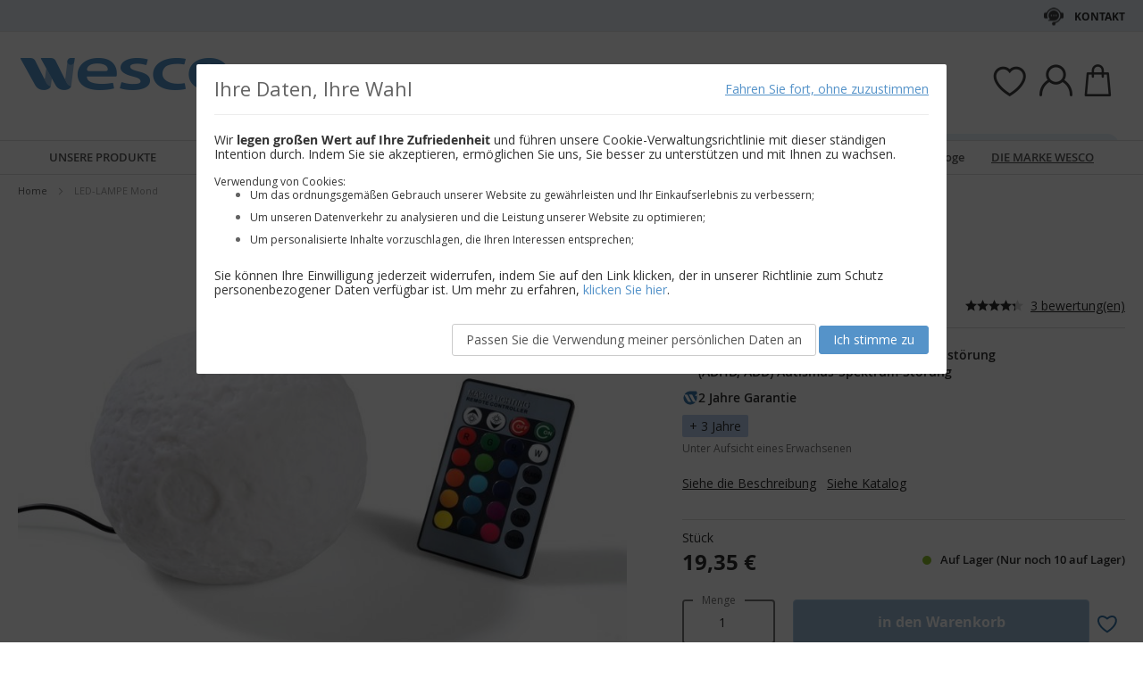

--- FILE ---
content_type: text/html; charset=UTF-8
request_url: https://www.wesco-eshop.de/61539171-led-lampe-mond.html
body_size: 44420
content:
 <!doctype html><html lang="de"><head prefix="og: http://ogp.me/ns# fb: http://ogp.me/ns/fb# product: http://ogp.me/ns/product#"> <meta charset="utf-8"/>
<meta name="title" content="LED-LAMPE Mond"/>
<meta name="keywords" content="Jouets, Jeux, E-commerce"/>
<meta name="robots" content="INDEX,FOLLOW"/>
<meta name="viewport" content="width=device-width, initial-scale=1"/>
<meta name="format-detection" content="telephone=no"/>
<title>LED-LAMPE Mond</title>
<link  rel="stylesheet" type="text/css"  media="all" href="https://static.wesco.fr/static/version1769076896/_cache/merged/b7d3cfca9f6b15759e04fb1bd49a88fe.min.css" />
<link  rel="stylesheet" type="text/css"  media="screen and (min-width: 768px)" href="https://static.wesco.fr/static/version1769076896/frontend/Phoenix/wesco/de_DE/css/styles-l.min.css" />
<link  rel="stylesheet" type="text/css"  media="print" href="https://static.wesco.fr/static/version1769076896/frontend/Phoenix/wesco/de_DE/css/print.min.css" />

<link as="font" crossorigin="anonymous" href="https://static.wesco.fr/static/version1769076896/frontend/Phoenix/wesco/de_DE/Phoenix_AvisGarantis/fonts/nr-icons/nr-icons.ttf" />
<link as="font" crossorigin="anonymous" href="https://static.wesco.fr/static/version1769076896/frontend/Phoenix/wesco/de_DE/fonts/opensans/light/opensans-300.woff2" />
<link as="font" crossorigin="anonymous" href="https://static.wesco.fr/static/version1769076896/frontend/Phoenix/wesco/de_DE/fonts/opensans/regular/opensans-400.woff2" />
<link as="font" crossorigin="anonymous" href="https://static.wesco.fr/static/version1769076896/frontend/Phoenix/wesco/de_DE/fonts/opensans/semibold/opensans-600.woff2" />
<link as="font" crossorigin="anonymous" href="https://static.wesco.fr/static/version1769076896/frontend/Phoenix/wesco/de_DE/fonts/opensans/bold/opensans-700.woff2" />
<link as="font" crossorigin="anonymous" href="https://static.wesco.fr/static/version1769076896/frontend/Phoenix/wesco/de_DE/fonts/Nickainley-Normal.woff2" />
<link as="font" crossorigin="anonymous" href="https://static.wesco.fr/static/version1769076896/frontend/Phoenix/wesco/de_DE/fonts/Blank-Theme-Icons/Blank-Theme-Icons.woff2" />
<link  rel="stylesheet" type="text/css" href="https://fonts.googleapis.com/css?family=Oswald:300,400,700|Open+Sans|Amatic+SC|Oswald|Sacramento|Satisfy|Abel|Caveat|Exo" />
<link  rel="stylesheet" type="text/css" href="https://cdnjs.cloudflare.com/ajax/libs/font-awesome/4.7.0/css/font-awesome.min.css" />
<link  rel="icon" type="image/x-icon" href="https://static.wesco.fr/media/favicon/websites/12/logo_wesco.png" />
<link  rel="shortcut icon" type="image/x-icon" href="https://static.wesco.fr/media/favicon/websites/12/logo_wesco.png" />
<meta name="facebook-domain-verification" content="npqw975px9gf71k5yo0b70s0sbw9ys" />     <!-- Google Tag Manager --><!-- End Google Tag Manager -->    <link rel="prefetch" as="script" href="https://static.wesco.fr/static/version1769076896/frontend/Phoenix/wesco/de_DE/magepack/bundle-common.min.js"/>  <link rel="prefetch" as="script" href="https://static.wesco.fr/static/version1769076896/frontend/Phoenix/wesco/de_DE/magepack/bundle-product.min.js"/>    <meta property="og:type" content="product" /><meta property="og:title" content="LED-LAMPE&#x20;Mond" /><meta property="og:image" content="https://static.wesco.fr/media/catalog/product/cache/0be74154edbb4d77438eeef837a47fb3/6/1/61539_201009_p.jpg" /><meta property="og:description" content="" /><meta property="og:url" content="https://www.wesco-eshop.de/61539171-led-lampe-mond.html" /> <meta property="product:price:amount" content="19.349401"/> <meta property="product:price:currency" content="EUR"/>      </head><body data-container="body" data-mage-init='{"loaderAjax": {}, "loader": { "icon": "https://static.wesco.fr/static/version1769076896/frontend/Phoenix/wesco/de_DE/images/loader-2.gif"}}' id="html-body" itemtype="http://schema.org/Product" itemscope="itemscope" class="menu-disable-action catalog-product-view product-61539171-led-lampe-mond page-layout-1column page-layout-product-full-width"> <!-- Google Tag Manager (noscript) --><noscript><iframe src="https://www.googletagmanager.com/ns.html?id=GTM-WH7ZLST>" height="0" width="0" style="display:none;visibility:hidden"></iframe></noscript><!-- End Google Tag Manager (noscript) --> <div data-mage-init='{"capaddress": {}, "init-capaddress": {"forms":{"1":{"form_id":"form-validate","core_name":"default","fields":[{"id":"1","address_id":"1","address_name":"default_address","address_countryDropdown":"country","address_line":"","address_zipcity":"","address_zip":"zip","address_city":"city","address_province":"","address_cityAdd1":"","address_cityAdd2":"","address_cityAdd3":"","address_cityAdd4":"","address_cityAdd5":"","address_street":"street_1","address_streetAdd1":"","address_streetAdd2":"","address_streetAdd3":"","address_streetAdd4":"","address_streetAdd5":"","address_num":"","address_numAdd1":"","address_building":"street_2","address_buildingAdd1":"","address_additionalInfo1":"street_3","address_additionalInfo2":"","address_additionalInfo3":"","address_additionalInfo4":"","address_company":"","address_companyAdd1":"","core_name":"default"}]},"6":{"form_id":"checkout_shipping","core_name":"default_checkout_shipping","fields":[{"id":"2","address_id":"2","address_name":"default_checkout_shipping","address_countryDropdown":"country","address_line":"","address_zipcity":"","address_zip":"postcode","address_city":"city","address_province":"","address_cityAdd1":"","address_cityAdd2":"","address_cityAdd3":"","address_cityAdd4":"","address_cityAdd5":"","address_street":"street_1","address_streetAdd1":"","address_streetAdd2":"","address_streetAdd3":"","address_streetAdd4":"","address_streetAdd5":"","address_num":"","address_numAdd1":"","address_building":"street_2","address_buildingAdd1":"","address_additionalInfo1":"street_3","address_additionalInfo2":"","address_additionalInfo3":"","address_additionalInfo4":"","address_company":"","address_companyAdd1":"","core_name":"default_checkout_shipping"}]},"7":{"form_id":"checkout_billing","core_name":"default_checkout_billing","fields":[{"id":"3","address_id":"3","address_name":"default_checkout_billing","address_countryDropdown":"country","address_line":"","address_zipcity":"","address_zip":"postcode","address_city":"city","address_province":"","address_cityAdd1":"","address_cityAdd2":"","address_cityAdd3":"","address_cityAdd4":"","address_cityAdd5":"","address_street":"street_1","address_streetAdd1":"","address_streetAdd2":"","address_streetAdd3":"","address_streetAdd4":"","address_streetAdd5":"","address_num":"","address_numAdd1":"","address_building":"street_2","address_buildingAdd1":"","address_additionalInfo1":"street_3","address_additionalInfo2":"","address_additionalInfo3":"","address_additionalInfo4":"","address_company":"","address_companyAdd1":"","core_name":"default_checkout_billing"}]},"8":{"form_id":"billing-new-address-form","core_name":"devis-form-billing","fields":[{"id":"4","address_id":"4","address_name":"devis-form-billing","address_countryDropdown":"billing_country_id","address_line":"","address_zipcity":"","address_zip":"billing_zip","address_city":"billing_city","address_province":"","address_cityAdd1":"","address_cityAdd2":"","address_cityAdd3":"","address_cityAdd4":"","address_cityAdd5":"","address_street":"billing_street1","address_streetAdd1":"","address_streetAdd2":"","address_streetAdd3":"","address_streetAdd4":"","address_streetAdd5":"","address_num":"","address_numAdd1":"","address_building":"billing_wesco_extra_address","address_buildingAdd1":"","address_additionalInfo1":"","address_additionalInfo2":"","address_additionalInfo3":"","address_additionalInfo4":"","address_company":"","address_companyAdd1":"","core_name":"devis-form-billing"}]},"9":{"form_id":"shipping-new-address-form","core_name":"devis-form-shipping","fields":[{"id":"5","address_id":"5","address_name":"devis-form-shipping","address_countryDropdown":"shipping_country_id","address_line":"","address_zipcity":"","address_zip":"shipping_zip","address_city":"shipping_city","address_province":"","address_cityAdd1":"","address_cityAdd2":"","address_cityAdd3":"","address_cityAdd4":"","address_cityAdd5":"","address_street":"shipping_street","address_streetAdd1":"","address_streetAdd2":"","address_streetAdd3":"","address_streetAdd4":"","address_streetAdd5":"","address_num":"","address_numAdd1":"","address_building":"shipping_wesco_extra_address","address_buildingAdd1":"","address_additionalInfo1":"","address_additionalInfo2":"","address_additionalInfo3":"","address_additionalInfo4":"","address_company":"","address_companyAdd1":"","core_name":"devis-form-shipping"}]}},"url":"https:\/\/www.wesco-eshop.de\/capaddress\/ajax\/","timeout":5000} }'></div><div data-mage-init='{"capadresse_functions": {}, "capadresse_core": {}, "capadresse_init": {}}'></div>              <div class="cookie-status-message" id="cookie-status">The store will not work correctly when cookies are disabled.</div>     <noscript><div class="message global noscript"><div class="content"><p><strong>JavaScript seems to be disabled in your browser.</strong> <span> For the best experience on our site, be sure to turn on Javascript in your browser.</span></p></div></div></noscript>         <div role="alertdialog" tabindex="-1" class="message global cookie gdpr" id="notice-consents-block" style="display: none;"><div role="document" class="content" tabindex="0"> <div class="gdpr-header"><button class="link" id="notice-consents-block-deny" data-mage-init='{"gdprConsentsPush":{ "types":["ga_audience_measurement","affiliation","advertisers","youtube"] }}' data-notice="0"><span>Fahren Sie fort, ohne zuzustimmen</span></button> <div class="h1">Ihre Daten, Ihre Wahl</div></div> <div class="gdpr-notice"><div data-content-type="row" data-appearance="contained" data-element="main"><div data-enable-parallax="0" data-parallax-speed="0.5" data-background-images="{}" data-background-type="image" data-video-loop="true" data-video-play-only-visible="true" data-video-lazy-load="true" data-video-fallback-src="" data-element="inner" data-pb-style="640867E9797BD"><div data-content-type="text" data-appearance="default" data-element="main" data-pb-style="640867E9797D5"><p><span data-pb-style="640867E9797E3">Wir <strong>legen gro&szlig;en Wert auf Ihre Zufriedenheit</strong> und f&uuml;hren unsere Cookie-Verwaltungsrichtlinie mit dieser st&auml;ndigen Intention durch. Indem Sie sie akzeptieren, erm&ouml;glichen Sie uns, Sie besser zu unterst&uuml;tzen und mit Ihnen zu wachsen.</span></p>
<p>&nbsp;</p>
<p><span data-pb-style="640867E9797EE">Verwendung von Cookies: </span></p>
<ul>
<li><span data-pb-style="640867E9797FA">Um das ordnungsgem&auml;&szlig;en Gebrauch unserer Website zu gew&auml;hrleisten und Ihr Einkaufserlebnis zu verbessern;</span></li>
<li><span data-pb-style="640867E979805">Um unseren Datenverkehr zu analysieren und die Leistung unserer Website zu optimieren;</span></li>
<li><span data-pb-style="640867E979810">Um personalisierte Inhalte vorzuschlagen, die Ihren Interessen entsprechen;</span></li>
</ul>
<p><span data-pb-style="640867E97981E">Sie k&ouml;nnen Ihre Einwilligung jederzeit widerrufen, indem Sie auf den Link klicken, der in unserer Richtlinie zum Schutz personenbezogener Daten verf&uuml;gbar ist. Um mehr zu erfahren, <a title="Modifier consentement" href="https://www.wesco-eshop.de/preferences.html">klicken Sie hier</a>.</span></p></div></div></div><style>#html-body [data-pb-style="640867E9797BD"]{justify-content: flex-start; display: flex; flex-direction: column; background-position: left top; background-size: cover; background-repeat: no-repeat; background-attachment: scroll; border-style: none; border-width: 1px; border-radius: 0px; margin: 0px 0px 10px; padding: 10px;}#html-body [data-pb-style="640867E9797D5"]{border-style: none; border-width: 1px; border-radius: 0px; margin: 0px; padding: 0px;}#html-body [data-pb-style="640867E9797E3"]{color: #333333; font-size: 14px;}#html-body [data-pb-style="640867E9797EE"]{color: #333333; font-size: 12px;}#html-body [data-pb-style="640867E9797FA"]{color: #333333; font-size: 12px;}#html-body [data-pb-style="640867E979805"]{color: #333333; font-size: 12px;}#html-body [data-pb-style="640867E979810"]{color: #333333; font-size: 12px;}#html-body [data-pb-style="640867E97981E"]{color: #333333; font-size: 14px;}</style></div><div class="actions"><a class="action wesco-light-btn" href="https://www.wesco-eshop.de/preferences.html/">Passen Sie die Verwendung meiner persönlichen Daten an</a>  <button class="action allow primary" id="notice-consents-block-allow" data-mage-init='{"gdprConsentsPush":{ "types":["ga_audience_measurement","affiliation","advertisers","youtube"] }}' data-notice="1" ><span>Ich stimme zu</span></button> </div></div></div><div id="authentication-popup" data-bind="scope: 'authenticationPopup'"><!-- ko template: getTemplate() --><!-- /ko --></div><div class="page-wrapper"><div style="display: none"><svg xmlns="http://www.w3.org/2000/svg" xmlns:xlink="http://www.w3.org/1999/xlink"><symbol viewBox="0 0 1024 1024" id="essaie" xmlns="http://www.w3.org/2000/svg"><path fill="CurrentColor" d="M867.93 706.161H341.042l-49.171-193.143-95.706-414.929c-6.202-24.468-28.166-41.558-53.415-41.558H18.821C8.422 56.531 0 64.963 0 75.352c0 10.399 8.423 18.821 18.821 18.821H142.75c8 0 14.963 5.412 16.835 12.77l90.079 390.592c.018 1.449.16 2.917.537 4.384l5.073 19.914.179.771c.018.095.066.18.085.265l52.642 206.762a18.813 18.813 0 0018.24 14.174h541.512c10.398 0 18.82-8.432 18.82-18.822 0-10.398-8.422-18.822-18.82-18.822zm139.956-494.399a67.113 67.113 0 00-51.037-23.48H310.552c-10.401 0-18.822 8.432-18.822 18.822 0 10.399 8.422 18.821 18.822 18.821h646.297c8.649 0 16.82 3.764 22.428 10.314a29.442 29.442 0 016.803 23.178L924.045 532.31c-.092.424-.17.845-.244 1.269-3.55 22.738-23.575 39.875-46.593 39.875H436.24c-10.387 0-18.82 8.422-18.82 18.82 0 10.39 8.432 18.822 18.82 18.822h440.968c41.83 0 76.913-29.833 83.679-71.032l62.054-273.005c.095-.414.18-.837.247-1.261a67.087 67.087 0 00-15.302-54.036zM319.963 879.028c0 48.766 39.677 88.442 88.45 88.442 48.777 0 88.453-39.677 88.453-88.442 0-48.777-39.677-88.462-88.453-88.462-48.774 0-88.45 39.685-88.45 88.462zm385.838 0c0 48.766 39.685 88.442 88.462 88.442 48.766 0 88.45-39.677 88.45-88.442 0-48.777-39.685-88.462-88.45-88.462-48.777 0-88.462 39.685-88.462 88.462zm-297.388 50.798c-28.015 0-50.808-22.791-50.808-50.798 0-28.025 22.793-50.819 50.808-50.819 28.018 0 50.808 22.793 50.808 50.819 0 28.007-22.791 50.798-50.808 50.798zm385.849 0c-28.015 0-50.819-22.791-50.819-50.798 0-28.025 22.804-50.819 50.819-50.819s50.808 22.793 50.808 50.819c0 28.007-22.793 50.798-50.808 50.798z"/></symbol></svg></div><header class="page-header"><div class="panel wrapper"><div class="panel header"><ul class="header links mb">  <li class="greet welcome" data-bind="scope: 'customer'"><!-- ko if: customer().isLoggedIn --><span class="logged-in" data-bind="text: getWelcomeMessage()"></span> <!-- /ko --></li>  <ul class="header links mb" data-bind="scope: 'mobile-row-110'"><li data-bind="visible: isShow"><a href="https://www.wesco-eshop.de/customer/account/" >Mein Konto</a></li></ul> <ul class="header links mb" data-bind="scope: 'mobile-row-95'"><li data-bind="visible: isShow"><a href="https://www.wesco-eshop.de/sales/order/history/" title="Meine Bestellungen" >Meine Bestellungen</a></li></ul> <ul class="header links mb" data-bind="scope: 'mobile-row-60'"><li data-bind="visible: isShow"><a href="https://www.wesco-eshop.de/wishlist/" >Meine wunschzettel</a></li></ul> <li class="link authorization-link" data-label="oder"><a href="https://www.wesco-eshop.de/customer/account/login/referer/aHR0cHM6Ly93d3cud2VzY28tZXNob3AuZGUvNjE1MzkxNzEtbGVkLWxhbXBlLW1vbmQuaHRtbA~~/" >Sign In</a></li> <li class="item link compare" data-bind="scope: 'compareProducts'" data-role="compare-products-link"><a class="action compare no-display" title="Compare&#x20;Products" data-bind="attr: {'href': compareProducts().listUrl}, css: {'no-display': !compareProducts().count}" >Compare Products <span class="counter qty" data-bind="text: compareProducts().countCaption"></span></a></li>    <li> <a href="https://www.wesco-eshop.de/customer/account/create/" >Bestätigen</a></li> </ul> <a class="action skip contentarea" href="#contentarea"><span> Skip to Content</span></a>   <div class="header-contact-links&#x20;odk"><ul><li><a href="https://www.wesco-eshop.de/kundendienst.html" id="idnobWVlNr" class="header-contact-link dk" >Kontakt</a></li></ul></div></div></div><div class="header content"> <span data-action="toggle-nav" class="action nav-toggle"><span>Toggle Nav</span></span> <a class="logo" href="https://www.wesco-eshop.de/" title="" aria-label="store logo"><img src="https://static.wesco.fr/media/logo/stores/13/logo_default.png" title="" alt="" width="247"  /></a> <div data-block="minicart" class="minicart-wrapper link-header"><a class="action link showcart" href="https://www.wesco-eshop.de/checkout/cart/" data-bind="scope: 'minicart_content'"><span class="title icon-label"></span> <span class="counter qty empty" data-bind="css: { empty: !!getCartParam('summary_count') == false }, blockLoader: isLoading"><span class="counter-number"><!-- ko text: getCartParam('summary_count') --><!-- /ko --></span></span></a>  <div class="block block-minicart" data-role="dropdownDialog" data-mage-init='{"dropdownDialog":{ "appendTo":"[data-block=minicart]", "triggerTarget":".showcart", "timeout": "2000", "closeOnMouseLeave": false, "closeOnEscape": true, "triggerClass":"active", "parentClass":"active", "bodyClass":"minicart-active", "buttons":[]}}'><div id="minicart-content-wrapper" data-bind="scope: 'minicart_content'"><!-- ko template: getTemplate() --><!-- /ko --></div></div> </div>  <div class="link-header&#x20;link-customer&#x20;odk b2b_de" id="link_customer_desktop"><span class="action link account " id="dropdown-layer-action" role="link" tabindex="0" data-bind="scope: 'customer'"><span class="customer-link header-action icon-label b2b_de"></span></span> <div class="overlay-layer-account"></div><div id="dropdown-layer-account" class="dropdown-layer-account">   <!--Need to avoid ids duplication--><div class="login-popin"><div class="close-popup"></div><div class="block-title"><strong id="login_popin_popin-login-heading" role="heading" aria-level="2">Login</strong></div><div class="block-content" aria-labelledby="popin-login-heading"><form class="form form-login" action="https://www.wesco-eshop.de/customer/account/loginPost/" method="post" id="login_popin_popin-login-form" data-mage-init='{"validation":{}}'><input name="form_key" type="hidden" value="7HsExOkK6vO1MUZB" /> <fieldset class="fieldset login" data-hasrequired="* Benötigte Felder"><div class="field email required"><label class="label" for="login[username]"><span>E-Mail-Anschrift</span></label> <div class="control"><input name="login[username]" value=""  autocomplete="off"  id="login_popin_popin_email" type="email" class="input-text" title="E-Mail " data-mage-init='{"mage/trim-input":{}}' data-validate="{required:true, 'validate-email':true}"></div></div><div class="field password required"><label for="login[password]" class="label"><span>Passwort</span></label> <div class="control"><input name="login[password]" type="password"  autocomplete="off"  class="input-text" id="login_popin_popin_pass" title="Passwort" data-validate="{required:true}"></div></div> <div class="actions-toolbar"><div class="secondary"><a class="action remind" href="https://www.wesco-eshop.de/customer/account/forgotpassword/"><span>Haben Sie Ihr Passwort vergessen ?</span></a></div><div class="primary"><button type="submit" class="action login primary" name="send" id="login_popin_popin_send2"><span>EINLOGGEN</span></button></div></div></fieldset></form></div>      <div class="block popin-new-customer"><div class="block-content" aria-labelledby="popin-new-customer-heading"><div class="actions-toolbar"><div class="primary"><a href="https://www.wesco-eshop.de/customer/account/create/" class="action secondary signin"><span>Konto erstellen</span></a></div></div></div></div></div> </div></div> <div class="link-header link-quick-order"><a class="link quick-order" href="https://www.wesco-eshop.de/order_by_reference/index/index/"><span class="label">Bestellung anhand der Artikelnummern ></span></a></div> <div class="link-header link-wishlist" data-bind="scope: 'wishlist'"><a class="action link wishlist" href="https://www.wesco-eshop.de/wishlist/"><span class="icon-label"></span> <span class="counter qty empty" data-bind="css: { empty: !wishlist().counter }"><span class="counter-number" data-bind="text: wishlist().items ? wishlist().items.length : ''"></span></span></a></div> <div id="algoliaAutocomplete" class="block block-search algolia-search-block algolia-search-input"></div></div></header>  <div class="sections nav-sections"> <div class="section-items nav-sections-items" data-mage-init='{"tabs":{"openedState":"active"}}'>  <div class="section-item-title nav-sections-item-title" data-role="collapsible"><a class="nav-sections-item-switch" data-toggle="switch" href="#store.menu">Menu</a></div><div class="section-item-content nav-sections-item-content" id="store.menu" data-role="content">  <div class="popup-overlay" data-mage-init='{"closeOverlayPopup": {}}'></div><div class="nav-mobile-menu"></div><div class="menu-overlay"></div><nav class="navigation" data-action="navigation"><ul data-mage-init='{"menu":{"responsive":true, "expanded":true, "position":{"my":"left top","at":"left bottom"}}}'><div class="menu-left"><li class="level0 category-item first parent category-product"><a href="#" class="level-top product-menu-link" id="ui-id-01"><span>Unsere Produkte</span></a> <span class="overlay-menu"></span> <ul class="level0 submenu product-menu"><span class="nav-back level0 nav-back-product">Unsere Produkte</span> <div class="submenu-content"><li  class="level0 nav-1 category-item first cat-v935"><a href="https://www.wesco-eshop.de/neuheiten.html"  class="level-top" ><span>&#9733; Neuheiten &#9733;</span></a></li><li  class="level0 nav-2 category-item parent cat-674956"><a href="https://www.wesco-eshop.de/mobel-und-deko.html"  class="level-top" ><span>MÖBEL UND DEKO</span></a><ul class="level0 submenu"><span class="nav-back level0">MÖBEL UND DEKO</span><div class="submenu-content"><li  class="level1 nav-2-1 category-item first parent cat-449371"><a href="https://www.wesco-eshop.de/mobel-und-deko/sitzgelegenheiten.html" ><span>Sitzgelegenheiten</span></a><ul class="level1 submenu"><span class="nav-back level1">Sitzgelegenheiten</span><div class="submenu-content"><li class="all-link category-item"><a href="https://www.wesco-eshop.de/mobel-und-deko/sitzgelegenheiten.html#see-all" class="see-all">Alle ansehen</a></li><li  class="level2 nav-2-1-1 category-item first cat-449513"><a href="https://www.wesco-eshop.de/mobel-und-deko/sitzgelegenheiten/klassen-und-aktivitatsstuhle.html" ><span>Klassen- und Aktivitätsstühle</span></a></li><li  class="level2 nav-2-1-2 category-item cat-651490"><a href="https://www.wesco-eshop.de/mobel-und-deko/sitzgelegenheiten/sessel-und-sofas-fur-kinder.html" ><span>Sessel und Sofas für Kinder</span></a></li><li  class="level2 nav-2-1-3 category-item cat-650797"><a href="https://www.wesco-eshop.de/mobel-und-deko/sitzgelegenheiten/bodenkissen-sitzkissen-und-hangematten.html" ><span>Bodenkissen, Sitzkissen und Hängematten</span></a></li><li  class="level2 nav-2-1-4 category-item cat-449516"><a href="https://www.wesco-eshop.de/mobel-und-deko/sitzgelegenheiten/hocker.html" ><span>Hocker</span></a></li><li  class="level2 nav-2-1-5 category-item cat-449517"><a href="https://www.wesco-eshop.de/mobel-und-deko/sitzgelegenheiten/banke.html" ><span>Bänke</span></a></li><li  class="level2 nav-2-1-6 category-item cat-651492"><a href="https://www.wesco-eshop.de/mobel-und-deko/sitzgelegenheiten/sitzgelegenheiten-fur-erwachsene.html" ><span>Sitzgelegenheiten für Erwachsene</span></a></li><li  class="level2 nav-2-1-7 category-item cat-651493"><a href="https://www.wesco-eshop.de/mobel-und-deko/sitzgelegenheiten/sessel-und-sofas-fur-erwachsene.html" ><span>Sessel und Sofas für Erwachsene</span></a></li><li  class="level2 nav-2-1-8 category-item last cat-449518"><a href="https://www.wesco-eshop.de/mobel-und-deko/sitzgelegenheiten/auswahl-von-ergonomischen-sitzgelegenheiten.html" ><span>Auswahl von ergonomischen Sitzgelegenheiten</span></a></li></div></ul></li><li  class="level1 nav-2-2 category-item parent cat-449356"><a href="https://www.wesco-eshop.de/mobel-und-deko/tische-und-schreibtische.html" ><span>Tische und Schreibtische</span></a><ul class="level1 submenu"><span class="nav-back level1">Tische und Schreibtische</span><div class="submenu-content"><li class="all-link category-item"><a href="https://www.wesco-eshop.de/mobel-und-deko/tische-und-schreibtische.html#see-all" class="see-all">Alle ansehen</a></li><li  class="level2 nav-2-2-1 category-item first cat-449357"><a href="https://www.wesco-eshop.de/mobel-und-deko/tische-und-schreibtische/schultische.html" ><span>Schultische</span></a></li><li  class="level2 nav-2-2-2 category-item cat-449508"><a href="https://www.wesco-eshop.de/mobel-und-deko/tische-und-schreibtische/klapptische.html" ><span>Klapptische</span></a></li><li  class="level2 nav-2-2-3 category-item cat-449509"><a href="https://www.wesco-eshop.de/mobel-und-deko/tische-und-schreibtische/kantinentisch.html" ><span>Kantinentisch</span></a></li><li  class="level2 nav-2-2-4 category-item cat-449510"><a href="https://www.wesco-eshop.de/mobel-und-deko/tische-und-schreibtische/schreibtische-erwachsene.html" ><span>Schreibtische Erwachsene</span></a></li><li  class="level2 nav-2-2-5 category-item cat-449511"><a href="https://www.wesco-eshop.de/mobel-und-deko/tische-und-schreibtische/niedrige-tische.html" ><span>Niedrige Tische</span></a></li><li  class="level2 nav-2-2-6 category-item cat-449512"><a href="https://www.wesco-eshop.de/mobel-und-deko/tische-und-schreibtische/banke-fur-den-empfangsbereich.html" ><span>Bänke für den Empfangsbereich</span></a></li><li  class="level2 nav-2-2-7 category-item cat-645881"><a href="https://www.wesco-eshop.de/mobel-und-deko/tische-und-schreibtische/tische-fur-das-flexible-klassenzimmer.html" ><span>Tische für das flexible Klassenzimmer</span></a></li><li  class="level2 nav-2-2-8 category-item last cat-648893"><a href="https://www.wesco-eshop.de/mobel-und-deko/tische-und-schreibtische/spieltische.html" ><span>Spieltische</span></a></li></div></ul></li><li  class="level1 nav-2-3 category-item cat-449380"><a href="https://www.wesco-eshop.de/mobel-und-deko/tische-und-stuhle-fur-den-aussenbereich.html" ><span>Tische und Stühle für den Außenbereich</span></a></li><li  class="level1 nav-2-4 category-item parent cat-449374"><a href="https://www.wesco-eshop.de/mobel-und-deko/maltafeln-und-staffeleien.html" ><span>Maltafeln und Staffeleien</span></a><ul class="level1 submenu"><span class="nav-back level1">Maltafeln und Staffeleien</span><div class="submenu-content"><li class="all-link category-item"><a href="https://www.wesco-eshop.de/mobel-und-deko/maltafeln-und-staffeleien.html#see-all" class="see-all">Alle ansehen</a></li><li  class="level2 nav-2-4-1 category-item first cat-449533"><a href="https://www.wesco-eshop.de/mobel-und-deko/maltafeln-und-staffeleien/schultafel.html" ><span>Schultafel</span></a></li><li  class="level2 nav-2-4-2 category-item cat-449534"><a href="https://www.wesco-eshop.de/mobel-und-deko/maltafeln-und-staffeleien/staffeleien-und-trockenschranke.html" ><span>Staffeleien und Trockenschränke</span></a></li><li  class="level2 nav-2-4-3 category-item last cat-449535"><a href="https://www.wesco-eshop.de/mobel-und-deko/maltafeln-und-staffeleien/anzeigetafeln.html" ><span>Anzeigetafeln</span></a></li></div></ul></li><li  class="level1 nav-2-5 category-item parent cat-449373"><a href="https://www.wesco-eshop.de/mobel-und-deko/mobel-und-aufbewahrungslosungen.html" ><span>Möbel und Aufbewahrungslösungen</span></a><ul class="level1 submenu"><span class="nav-back level1">Möbel und Aufbewahrungslösungen</span><div class="submenu-content"><li class="all-link category-item"><a href="https://www.wesco-eshop.de/mobel-und-deko/mobel-und-aufbewahrungslosungen.html#see-all" class="see-all">Alle ansehen</a></li><li  class="level2 nav-2-5-1 category-item first cat-651602"><a href="https://www.wesco-eshop.de/mobel-und-deko/mobel-und-aufbewahrungslosungen/mobel-mit-regalen.html" ><span>Möbel mit Regalen</span></a></li><li  class="level2 nav-2-5-2 category-item cat-449525"><a href="https://www.wesco-eshop.de/mobel-und-deko/mobel-und-aufbewahrungslosungen/mobel-mit-regalbehaltern.html" ><span>Möbel mit Regalbehältern</span></a></li><li  class="level2 nav-2-5-3 category-item cat-651510"><a href="https://www.wesco-eshop.de/mobel-und-deko/mobel-und-aufbewahrungslosungen/mobel-mit-schiebebehaltern.html" ><span>Möbel mit Schiebebehältern</span></a></li><li  class="level2 nav-2-5-4 category-item cat-449524"><a href="https://www.wesco-eshop.de/mobel-und-deko/mobel-und-aufbewahrungslosungen/mobel-mit-turen-oder-mit-schubladen.html" ><span>Möbel mit Türen oder mit Schubladen</span></a></li><li  class="level2 nav-2-5-5 category-item cat-449523"><a href="https://www.wesco-eshop.de/mobel-und-deko/mobel-und-aufbewahrungslosungen/mobel-zum-konfigurieren.html" ><span>Möbel zum Konfigurieren</span></a></li><li  class="level2 nav-2-5-6 category-item cat-449526"><a href="https://www.wesco-eshop.de/mobel-und-deko/mobel-und-aufbewahrungslosungen/kasten-und-kisten.html" ><span>Kästen und Kisten</span></a></li><li  class="level2 nav-2-5-7 category-item cat-449528"><a href="https://www.wesco-eshop.de/mobel-und-deko/mobel-und-aufbewahrungslosungen/bucherregale-und-bucherkasten.html" ><span>Bücherregale und Bücherkästen</span></a></li><li  class="level2 nav-2-5-8 category-item cat-449530"><a href="https://www.wesco-eshop.de/mobel-und-deko/mobel-und-aufbewahrungslosungen/rollschranke.html" ><span>Rollschränke</span></a></li><li  class="level2 nav-2-5-9 category-item last cat-449531"><a href="https://www.wesco-eshop.de/mobel-und-deko/mobel-und-aufbewahrungslosungen/verstaumoglichkeiten-an-den-wanden.html" ><span>Verstaumöglichkeiten an den Wänden</span></a></li></div></ul></li><li  class="level1 nav-2-6 category-item parent cat-651125"><a href="https://www.wesco-eshop.de/mobel-und-deko/garderobe.html" ><span>Garderobe</span></a><ul class="level1 submenu"><span class="nav-back level1">Garderobe</span><div class="submenu-content"><li class="all-link category-item"><a href="https://www.wesco-eshop.de/mobel-und-deko/garderobe.html#see-all" class="see-all">Alle ansehen</a></li><li  class="level2 nav-2-6-1 category-item first cat-449527"><a href="https://www.wesco-eshop.de/mobel-und-deko/garderobe/garderoben.html" ><span>Garderoben</span></a></li><li  class="level2 nav-2-6-2 category-item cat-449529"><a href="https://www.wesco-eshop.de/mobel-und-deko/garderobe/mantelgarderobe.html" ><span>Mantelgarderobe</span></a></li><li  class="level2 nav-2-6-3 category-item last cat-449532"><a href="https://www.wesco-eshop.de/mobel-und-deko/garderobe/taschen.html" ><span>Taschen</span></a></li></div></ul></li><li  class="level1 nav-2-7 category-item parent cat-449378"><a href="https://www.wesco-eshop.de/mobel-und-deko/wickelkommoden.html" ><span>Wickelkommoden</span></a><ul class="level1 submenu"><span class="nav-back level1">Wickelkommoden</span><div class="submenu-content"><li class="all-link category-item"><a href="https://www.wesco-eshop.de/mobel-und-deko/wickelkommoden.html#see-all" class="see-all">Alle ansehen</a></li><li  class="level2 nav-2-7-1 category-item first cat-449541"><a href="https://www.wesco-eshop.de/mobel-und-deko/wickelkommoden/wickeltische-und-mobel.html" ><span>Wickeltische und -möbel</span></a></li><li  class="level2 nav-2-7-2 category-item last cat-449542"><a href="https://www.wesco-eshop.de/mobel-und-deko/wickelkommoden/wickelunterlagen.html" ><span>Wickelunterlagen</span></a></li></div></ul></li><li  class="level1 nav-2-8 category-item parent cat-449372"><a href="https://www.wesco-eshop.de/mobel-und-deko/betten-decken-und-zubehor.html" ><span>Betten, Decken und Zubehör</span></a><ul class="level1 submenu"><span class="nav-back level1">Betten, Decken und Zubehör</span><div class="submenu-content"><li class="all-link category-item"><a href="https://www.wesco-eshop.de/mobel-und-deko/betten-decken-und-zubehor.html#see-all" class="see-all">Alle ansehen</a></li><li  class="level2 nav-2-8-1 category-item first cat-449519"><a href="https://www.wesco-eshop.de/mobel-und-deko/betten-decken-und-zubehor/babybetten-mit-riegeln.html" ><span>Babybetten mit Riegeln</span></a></li><li  class="level2 nav-2-8-2 category-item cat-449520"><a href="https://www.wesco-eshop.de/mobel-und-deko/betten-decken-und-zubehor/beistellbett-stapelbett.html" ><span>Beistellbett, Stapelbett</span></a></li><li  class="level2 nav-2-8-3 category-item cat-449521"><a href="https://www.wesco-eshop.de/mobel-und-deko/betten-decken-und-zubehor/babybettwasche.html" ><span>Babybettwäsche</span></a></li><li  class="level2 nav-2-8-4 category-item cat-536298"><a href="https://www.wesco-eshop.de/mobel-und-deko/betten-decken-und-zubehor/strampelsack.html" ><span>Strampelsack</span></a></li><li  class="level2 nav-2-8-5 category-item cat-449522"><a href="https://www.wesco-eshop.de/mobel-und-deko/betten-decken-und-zubehor/bettwasche.html" ><span>Bettwäsche</span></a></li><li  class="level2 nav-2-8-6 category-item last cat-449550"><a href="https://www.wesco-eshop.de/mobel-und-deko/betten-decken-und-zubehor/nachtlichter-schnuller-und-anderes-bettzubehor.html" ><span>Nachtlichter, Schnuller und anderes Bettzubehör</span></a></li></div></ul></li><li  class="level1 nav-2-9 category-item parent cat-449376"><a href="https://www.wesco-eshop.de/mobel-und-deko/raumbegrenzungen.html" ><span>Raumbegrenzungen</span></a><ul class="level1 submenu"><span class="nav-back level1">Raumbegrenzungen</span><div class="submenu-content"><li class="all-link category-item"><a href="https://www.wesco-eshop.de/mobel-und-deko/raumbegrenzungen.html#see-all" class="see-all">Alle ansehen</a></li><li  class="level2 nav-2-9-1 category-item first cat-449539"><a href="https://www.wesco-eshop.de/mobel-und-deko/raumbegrenzungen/barrieren-und-mobile-trennwande.html" ><span>Barrieren und mobile Trennwände </span></a></li><li  class="level2 nav-2-9-2 category-item cat-449540"><a href="https://www.wesco-eshop.de/mobel-und-deko/raumbegrenzungen/hauser-spielflachen.html" ><span>Häuser, Spielflächen</span></a></li><li  class="level2 nav-2-9-3 category-item cat-496558"><a href="https://www.wesco-eshop.de/mobel-und-deko/raumbegrenzungen/barrieren-fur-den-aussenbereich.html" ><span>Barrieren für den Außenbereich</span></a></li><li  class="level2 nav-2-9-4 category-item last cat-449377"><a href="https://www.wesco-eshop.de/mobel-und-deko/raumbegrenzungen/barrieren-und-sicherheitszubehor.html" ><span>Barrieren und Sicherheitszubehör </span></a></li></div></ul></li><li  class="level1 nav-2-10 category-item parent cat-449375"><a href="https://www.wesco-eshop.de/mobel-und-deko/teppiche.html" ><span>Teppiche</span></a><ul class="level1 submenu"><span class="nav-back level1">Teppiche</span><div class="submenu-content"><li class="all-link category-item"><a href="https://www.wesco-eshop.de/mobel-und-deko/teppiche.html#see-all" class="see-all">Alle ansehen</a></li><li  class="level2 nav-2-10-1 category-item first cat-449536"><a href="https://www.wesco-eshop.de/mobel-und-deko/teppiche/krabbel-und-entspannungsmatten.html" ><span>Krabbel- und Entspannungsmatten</span></a></li><li  class="level2 nav-2-10-2 category-item cat-449537"><a href="https://www.wesco-eshop.de/mobel-und-deko/teppiche/schutzmatten-wand-und-boden.html" ><span>Schutzmatten (Wand und Boden)</span></a></li><li  class="level2 nav-2-10-3 category-item last cat-449538"><a href="https://www.wesco-eshop.de/mobel-und-deko/teppiche/kinderteppich-deko.html" ><span>Kinderteppich Deko</span></a></li></div></ul></li><li  class="level1 nav-2-11 category-item parent cat-449379"><a href="https://www.wesco-eshop.de/mobel-und-deko/dekoration.html" ><span>Dekoration</span></a><ul class="level1 submenu"><span class="nav-back level1">Dekoration</span><div class="submenu-content"><li class="all-link category-item"><a href="https://www.wesco-eshop.de/mobel-und-deko/dekoration.html#see-all" class="see-all">Alle ansehen</a></li><li  class="level2 nav-2-11-1 category-item first cat-449543"><a href="https://www.wesco-eshop.de/mobel-und-deko/dekoration/deko-teppiche.html" ><span>Deko Teppiche</span></a></li><li  class="level2 nav-2-11-2 category-item cat-449544"><a href="https://www.wesco-eshop.de/mobel-und-deko/dekoration/kissen.html" ><span>Kissen</span></a></li><li  class="level2 nav-2-11-3 category-item cat-449545"><a href="https://www.wesco-eshop.de/mobel-und-deko/dekoration/spiegel-stickers-und-andere-dekoartikel.html" ><span>Spiegel, Stickers und andere Dekoartikel</span></a></li><li  class="level2 nav-2-11-4 category-item last cat-645841"><a href="https://www.wesco-eshop.de/mobel-und-deko/dekoration/uhren.html" ><span>Uhren</span></a></li></div></ul></li><li  class="level1 nav-2-12 category-item last parent cat-676505"><a href="https://www.wesco-eshop.de/mobel-und-deko/mobel.html" ><span> Möbel</span></a><ul class="level1 submenu"><span class="nav-back level1"> Möbel</span><div class="submenu-content"><li class="all-link category-item"><a href="https://www.wesco-eshop.de/mobel-und-deko/mobel.html#see-all" class="see-all">Alle ansehen</a></li><li  class="level2 nav-2-12-1 category-item first cat-449382"><a href="https://www.wesco-eshop.de/mobel-und-deko/mobel/sensorischer-bereich-mobel.html" ><span>Sensorischer Bereich Möbel </span></a></li><li  class="level2 nav-2-12-2 category-item parent cat-599249"><a href="https://www.wesco-eshop.de/mobel-und-deko/mobel/produktauswahl-flexibler-klassenraum.html" ><span>Produktauswahl Flexibler Klassenraum</span></a><ul class="level2 submenu"><span class="nav-back level2">Produktauswahl Flexibler Klassenraum</span><div class="submenu-content"><li class="all-link category-item"><a href="https://www.wesco-eshop.de/mobel-und-deko/mobel/produktauswahl-flexibler-klassenraum.html#see-all" class="see-all">Alle ansehen</a></li></div></ul></li><li  class="level2 nav-2-12-3 category-item cat-449381"><a href="https://www.wesco-eshop.de/mobel-und-deko/mobel/auswahl-von-ergonomischen-mobeln.html" ><span>Auswahl von ergonomischen Möbeln</span></a></li><li  class="level2 nav-2-12-4 category-item cat-449383"><a href="https://www.wesco-eshop.de/mobel-und-deko/mobel/auswahl-an-stauwagen.html" ><span>Auswahl an Stauwagen</span></a></li><li  class="level2 nav-2-12-5 category-item cat-651304"><a href="https://www.wesco-eshop.de/mobel-und-deko/mobel/raumpflege.html" ><span>Raumpflege</span></a></li><li  class="level2 nav-2-12-6 category-item last parent cat-676530"><a href="https://www.wesco-eshop.de/mobel-und-deko/mobel/selections-repas.html" ><span>Auswahl für Gemeinschaftsverpflegung</span></a><ul class="level2 submenu"><span class="nav-back level2">Auswahl für Gemeinschaftsverpflegung</span><div class="submenu-content"><li class="all-link category-item"><a href="https://www.wesco-eshop.de/mobel-und-deko/mobel/selections-repas.html#see-all" class="see-all">Alle ansehen</a></li></div></ul></li></div></ul></li><div class="menu-category-cms cms-674956"></div></div></ul></li><li  class="level0 nav-3 category-item parent cat-674957"><a href="https://www.wesco-eshop.de/kinderpflege.html"  class="level-top" ><span>KINDERPFLEGE</span></a><ul class="level0 submenu"><span class="nav-back level0">KINDERPFLEGE</span><div class="submenu-content"><li  class="level1 nav-3-1 category-item first parent cat-449385"><a href="https://www.wesco-eshop.de/kinderpflege/essen.html" ><span>Essen</span></a><ul class="level1 submenu"><span class="nav-back level1">Essen</span><div class="submenu-content"><li class="all-link category-item"><a href="https://www.wesco-eshop.de/kinderpflege/essen.html#see-all" class="see-all">Alle ansehen</a></li><li  class="level2 nav-3-1-1 category-item first cat-449555"><a href="https://www.wesco-eshop.de/kinderpflege/essen/hochstuhle-sitzerhohungen.html" ><span>Hochstühle, Sitzerhöhungen</span></a></li><li  class="level2 nav-3-1-2 category-item cat-449557"><a href="https://www.wesco-eshop.de/kinderpflege/essen/latzchen-hemden-handtucher-geschirrtucher.html" ><span>Lätzchen, Hemden, Handtücher, Geschirrtücher</span></a></li><li  class="level2 nav-3-1-3 category-item cat-449552"><a href="https://www.wesco-eshop.de/kinderpflege/essen/flaschchen-und-zubehor.html" ><span>Fläschchen und Zubehör</span></a></li><li  class="level2 nav-3-1-4 category-item cat-449553"><a href="https://www.wesco-eshop.de/kinderpflege/essen/geschirr.html" ><span>Geschirr</span></a></li><li  class="level2 nav-3-1-5 category-item cat-651507"><a href="https://www.wesco-eshop.de/kinderpflege/essen/luftdichte-dosen.html" ><span>Luftdichte Dosen</span></a></li><li  class="level2 nav-3-1-6 category-item cat-449556"><a href="https://www.wesco-eshop.de/kinderpflege/essen/kuchenausstattung.html" ><span>Küchenausstattung</span></a></li><li  class="level2 nav-3-1-7 category-item cat-651508"><a href="https://www.wesco-eshop.de/kinderpflege/essen/schnuller-und-kauwerkzeuge.html" ><span>Schnuller und Kauwerkzeuge</span></a></li><li  class="level2 nav-3-1-8 category-item last cat-608556"><a href="https://www.wesco-eshop.de/kinderpflege/essen/hygiene-of-premises.html" ><span>Hygiene von Räumen</span></a></li></div></ul></li><li  class="level1 nav-3-2 category-item parent cat-449387"><a href="https://www.wesco-eshop.de/kinderpflege/windeswechsel-und-korperpflege.html" ><span>Windeswechsel und Körperpflege</span></a><ul class="level1 submenu"><span class="nav-back level1">Windeswechsel und Körperpflege</span><div class="submenu-content"><li class="all-link category-item"><a href="https://www.wesco-eshop.de/kinderpflege/windeswechsel-und-korperpflege.html#see-all" class="see-all">Alle ansehen</a></li><li  class="level2 nav-3-2-1 category-item first cat-449560"><a href="https://www.wesco-eshop.de/kinderpflege/windeswechsel-und-korperpflege/windeln-mulleimer-und-korperpflegezubehor.html" ><span>Windeln, Mülleimer und Körperpflegezubehör</span></a></li><li  class="level2 nav-3-2-2 category-item cat-674491"><a href="https://www.wesco-eshop.de/kinderpflege/windeswechsel-und-korperpflege/waschbare-windeln-und-zubehor.html" ><span>Waschbare Windeln und Zubehör</span></a></li><li  class="level2 nav-3-2-3 category-item cat-449564"><a href="https://www.wesco-eshop.de/kinderpflege/windeswechsel-und-korperpflege/pflege-und-kosmetik.html" ><span>Pflege und Kosmetik</span></a></li><li  class="level2 nav-3-2-4 category-item cat-449566"><a href="https://www.wesco-eshop.de/kinderpflege/windeswechsel-und-korperpflege/sauberwerden.html" ><span>Sauberwerden</span></a></li><li  class="level2 nav-3-2-5 category-item cat-449561"><a href="https://www.wesco-eshop.de/kinderpflege/windeswechsel-und-korperpflege/frottierwasche.html" ><span>Frottierwäsche</span></a></li><li  class="level2 nav-3-2-6 category-item last cat-449563"><a href="https://www.wesco-eshop.de/kinderpflege/windeswechsel-und-korperpflege/gesundheit-und-apotheke.html" ><span>Gesundheit und Apotheke</span></a></li></div></ul></li><li  class="level1 nav-3-3 category-item parent cat-449388"><a href="https://www.wesco-eshop.de/kinderpflege/spaziergang.html" ><span>Spaziergang</span></a><ul class="level1 submenu"><span class="nav-back level1">Spaziergang</span><div class="submenu-content"><li class="all-link category-item"><a href="https://www.wesco-eshop.de/kinderpflege/spaziergang.html#see-all" class="see-all">Alle ansehen</a></li><li  class="level2 nav-3-3-1 category-item first cat-449567"><a href="https://www.wesco-eshop.de/kinderpflege/spaziergang/puppenwagen-und-zubehor.html" ><span>Puppenwagen und Zubehör</span></a></li><li  class="level2 nav-3-3-2 category-item cat-449569"><a href="https://www.wesco-eshop.de/kinderpflege/spaziergang/kindersitze-fur-das-auto-und-zubehor.html" ><span>Kindersitze für das Auto und Zubehör</span></a></li><li  class="level2 nav-3-3-3 category-item last cat-651509"><a href="https://www.wesco-eshop.de/kinderpflege/spaziergang/babytrage-und-spaziergehseile.html" ><span>Babytrage und Spaziergehseile</span></a></li></div></ul></li><li  class="level1 nav-3-4 category-item parent cat-449390"><a href="https://www.wesco-eshop.de/kinderpflege/sicherheit.html" ><span>Sicherheit</span></a><ul class="level1 submenu"><span class="nav-back level1">Sicherheit</span><div class="submenu-content"><li class="all-link category-item"><a href="https://www.wesco-eshop.de/kinderpflege/sicherheit.html#see-all" class="see-all">Alle ansehen</a></li><li  class="level2 nav-3-4-1 category-item first cat-449572"><a href="https://www.wesco-eshop.de/kinderpflege/sicherheit/barrieren-und-laufstalle.html" ><span>Barrieren und Laufställe</span></a></li><li  class="level2 nav-3-4-2 category-item cat-449573"><a href="https://www.wesco-eshop.de/kinderpflege/sicherheit/sicherheit-zu-hause.html" ><span>Sicherheit zu Hause</span></a></li><li  class="level2 nav-3-4-3 category-item cat-449576"><a href="https://www.wesco-eshop.de/kinderpflege/sicherheit/luftqualitat.html" ><span>Luftqualität </span></a></li><li  class="level2 nav-3-4-4 category-item last cat-644630"><a href="https://www.wesco-eshop.de/kinderpflege/sicherheit/beschilderung.html" ><span>Beschilderung</span></a></li></div></ul></li><li  class="level1 nav-3-5 category-item parent cat-449391"><a href="https://www.wesco-eshop.de/kinderpflege/schutzkleidung.html" ><span>Schutzkleidung</span></a><ul class="level1 submenu"><span class="nav-back level1">Schutzkleidung</span><div class="submenu-content"><li class="all-link category-item"><a href="https://www.wesco-eshop.de/kinderpflege/schutzkleidung.html#see-all" class="see-all">Alle ansehen</a></li><li  class="level2 nav-3-5-1 category-item first cat-449577"><a href="https://www.wesco-eshop.de/kinderpflege/schutzkleidung/regenkleidung.html" ><span>Regenkleidung</span></a></li><li  class="level2 nav-3-5-2 category-item cat-449579"><a href="https://www.wesco-eshop.de/kinderpflege/schutzkleidung/hausschuhe-und-uberschuhe.html" ><span>Hausschuhe und Überschuhe</span></a></li><li  class="level2 nav-3-5-3 category-item cat-449578"><a href="https://www.wesco-eshop.de/kinderpflege/schutzkleidung/kittel.html" ><span>Kittel</span></a></li><li  class="level2 nav-3-5-4 category-item last cat-496340"><a href="https://www.wesco-eshop.de/kinderpflege/schutzkleidung/masken-und-handschuhe.html" ><span>Masken und Handschuhe</span></a></li></div></ul></li><li  class="level1 nav-3-6 category-item last parent cat-676506"><a href="https://www.wesco-eshop.de/kinderpflege/auswahl-an-kinderbetreuung.html" ><span>Auswahl an Kinderbetreuung</span></a><ul class="level1 submenu"><span class="nav-back level1">Auswahl an Kinderbetreuung</span><div class="submenu-content"><li class="all-link category-item"><a href="https://www.wesco-eshop.de/kinderpflege/auswahl-an-kinderbetreuung.html#see-all" class="see-all">Alle ansehen</a></li><li  class="level2 nav-3-6-1 category-item first parent cat-449392"><a href="https://www.wesco-eshop.de/kinderpflege/auswahl-an-kinderbetreuung/entspannung.html" ><span>Entspannung</span></a><ul class="level2 submenu"><span class="nav-back level2">Entspannung</span><div class="submenu-content"><li class="all-link category-item"><a href="https://www.wesco-eshop.de/kinderpflege/auswahl-an-kinderbetreuung/entspannung.html#see-all" class="see-all">Alle ansehen</a></li></div></ul></li><li  class="level2 nav-3-6-2 category-item last cat-449393"><a href="https://www.wesco-eshop.de/kinderpflege/auswahl-an-kinderbetreuung/kuscheltiere-pluschtiere.html" ><span>Kuscheltiere, Plüschtiere</span></a></li></div></ul></li><div class="menu-category-cms cms-674957"></div></div></ul></li><li  class="level0 nav-4 category-item parent cat-674958"><a href="https://www.wesco-eshop.de/spiele-und-spielzeug.html"  class="level-top" ><span>SPIELE UND SPIELZEUG</span></a><ul class="level0 submenu"><span class="nav-back level0">SPIELE UND SPIELZEUG</span><div class="submenu-content"><li  class="level1 nav-4-1 category-item first parent cat-449359"><a href="https://www.wesco-eshop.de/spiele-und-spielzeug/spiele-fur-die-kleinsten.html" ><span>Spiele für die Kleinsten</span></a><ul class="level1 submenu"><span class="nav-back level1">Spiele für die Kleinsten</span><div class="submenu-content"><li class="all-link category-item"><a href="https://www.wesco-eshop.de/spiele-und-spielzeug/spiele-fur-die-kleinsten.html#see-all" class="see-all">Alle ansehen</a></li><li  class="level2 nav-4-1-1 category-item first cat-449400"><a href="https://www.wesco-eshop.de/spiele-und-spielzeug/spiele-fur-die-kleinsten/krabbelmatten-kissen-und-hangespiele.html" ><span>Krabbelmatten, Kissen und Hängespiele </span></a></li><li  class="level2 nav-4-1-2 category-item parent cat-449394"><a href="https://www.wesco-eshop.de/spiele-und-spielzeug/spiele-fur-die-kleinsten/stofftiere.html" ><span>Stofftiere</span></a><ul class="level2 submenu"><span class="nav-back level2">Stofftiere</span><div class="submenu-content"><li class="all-link category-item"><a href="https://www.wesco-eshop.de/spiele-und-spielzeug/spiele-fur-die-kleinsten/stofftiere.html#see-all" class="see-all">Alle ansehen</a></li></div></ul></li><li  class="level2 nav-4-1-3 category-item parent cat-449395"><a href="https://www.wesco-eshop.de/spiele-und-spielzeug/spiele-fur-die-kleinsten/rasseln.html" ><span>Rasseln</span></a><ul class="level2 submenu"><span class="nav-back level2">Rasseln</span><div class="submenu-content"><li class="all-link category-item"><a href="https://www.wesco-eshop.de/spiele-und-spielzeug/spiele-fur-die-kleinsten/rasseln.html#see-all" class="see-all">Alle ansehen</a></li></div></ul></li><li  class="level2 nav-4-1-4 category-item cat-449396"><a href="https://www.wesco-eshop.de/spiele-und-spielzeug/spiele-fur-die-kleinsten/ball-und-wurfelspiele.html" ><span>Ball- und Würfelspiele</span></a></li><li  class="level2 nav-4-1-5 category-item parent cat-449397"><a href="https://www.wesco-eshop.de/spiele-und-spielzeug/spiele-fur-die-kleinsten/stapel-und-steckspiele.html" ><span>Stapel- und Steckspiele</span></a><ul class="level2 submenu"><span class="nav-back level2">Stapel- und Steckspiele</span><div class="submenu-content"><li class="all-link category-item"><a href="https://www.wesco-eshop.de/spiele-und-spielzeug/spiele-fur-die-kleinsten/stapel-und-steckspiele.html#see-all" class="see-all">Alle ansehen</a></li></div></ul></li><li  class="level2 nav-4-1-6 category-item cat-449398"><a href="https://www.wesco-eshop.de/spiele-und-spielzeug/spiele-fur-die-kleinsten/musik-spielsachen.html" ><span>Musik-Spielsachen</span></a></li><li  class="level2 nav-4-1-7 category-item cat-449399"><a href="https://www.wesco-eshop.de/spiele-und-spielzeug/spiele-fur-die-kleinsten/spiele-fur-verschiedene-aktivitaten.html" ><span>Spiele für verschiedene Aktivitäten</span></a></li><li  class="level2 nav-4-1-8 category-item cat-449401"><a href="https://www.wesco-eshop.de/spiele-und-spielzeug/spiele-fur-die-kleinsten/wasser-und-sandpielzeug.html" ><span>Wasser- und Sandpielzeug</span></a></li><li  class="level2 nav-4-1-9 category-item cat-449402"><a href="https://www.wesco-eshop.de/spiele-und-spielzeug/spiele-fur-die-kleinsten/spiele-zum-schieben-und-ziehen.html" ><span>Spiele zum Schieben und Ziehen</span></a></li><li  class="level2 nav-4-1-10 category-item parent cat-449403"><a href="https://www.wesco-eshop.de/spiele-und-spielzeug/spiele-fur-die-kleinsten/puzzles-steckspiele.html" ><span>Puzzles, Steckspiele</span></a><ul class="level2 submenu"><span class="nav-back level2">Puzzles, Steckspiele</span><div class="submenu-content"><li class="all-link category-item"><a href="https://www.wesco-eshop.de/spiele-und-spielzeug/spiele-fur-die-kleinsten/puzzles-steckspiele.html#see-all" class="see-all">Alle ansehen</a></li></div></ul></li><li  class="level2 nav-4-1-11 category-item cat-449404"><a href="https://www.wesco-eshop.de/spiele-und-spielzeug/spiele-fur-die-kleinsten/bucher-fur-babys.html" ><span>Bücher für Babys</span></a></li><li  class="level2 nav-4-1-12 category-item last cat-496537"><a href="https://www.wesco-eshop.de/spiele-und-spielzeug/spiele-fur-die-kleinsten/spiele-fur-die-feinmotorik.html" ><span>Spiele für die Feinmotorik</span></a></li></div></ul></li><li  class="level1 nav-4-2 category-item parent cat-449360"><a href="https://www.wesco-eshop.de/spiele-und-spielzeug/nachahmungsspiele.html" ><span>Nachahmungsspiele</span></a><ul class="level1 submenu"><span class="nav-back level1">Nachahmungsspiele</span><div class="submenu-content"><li class="all-link category-item"><a href="https://www.wesco-eshop.de/spiele-und-spielzeug/nachahmungsspiele.html#see-all" class="see-all">Alle ansehen</a></li><li  class="level2 nav-4-2-1 category-item first parent cat-449405"><a href="https://www.wesco-eshop.de/spiele-und-spielzeug/nachahmungsspiele/kuchen-und-kaufladen.html" ><span>Küchen und Kaufläden</span></a><ul class="level2 submenu"><span class="nav-back level2">Küchen und Kaufläden</span><div class="submenu-content"><li class="all-link category-item"><a href="https://www.wesco-eshop.de/spiele-und-spielzeug/nachahmungsspiele/kuchen-und-kaufladen.html#see-all" class="see-all">Alle ansehen</a></li></div></ul></li><li  class="level2 nav-4-2-2 category-item parent cat-449406"><a href="https://www.wesco-eshop.de/spiele-und-spielzeug/nachahmungsspiele/nahrungsmittel-und-puppengeschirr.html" ><span>Nahrungsmittel und Puppengeschirr</span></a><ul class="level2 submenu"><span class="nav-back level2">Nahrungsmittel und Puppengeschirr</span><div class="submenu-content"><li class="all-link category-item"><a href="https://www.wesco-eshop.de/spiele-und-spielzeug/nachahmungsspiele/nahrungsmittel-und-puppengeschirr.html#see-all" class="see-all">Alle ansehen</a></li></div></ul></li><li  class="level2 nav-4-2-3 category-item parent cat-449407"><a href="https://www.wesco-eshop.de/spiele-und-spielzeug/nachahmungsspiele/heimwerken-und-haushalt.html" ><span>Heimwerken und Haushalt</span></a><ul class="level2 submenu"><span class="nav-back level2">Heimwerken und Haushalt</span><div class="submenu-content"><li class="all-link category-item"><a href="https://www.wesco-eshop.de/spiele-und-spielzeug/nachahmungsspiele/heimwerken-und-haushalt.html#see-all" class="see-all">Alle ansehen</a></li></div></ul></li><li  class="level2 nav-4-2-4 category-item parent cat-449408"><a href="https://www.wesco-eshop.de/spiele-und-spielzeug/nachahmungsspiele/garagen-bahnen-und-autos.html" ><span>Garagen, Bahnen und Autos </span></a><ul class="level2 submenu"><span class="nav-back level2">Garagen, Bahnen und Autos </span><div class="submenu-content"><li class="all-link category-item"><a href="https://www.wesco-eshop.de/spiele-und-spielzeug/nachahmungsspiele/garagen-bahnen-und-autos.html#see-all" class="see-all">Alle ansehen</a></li></div></ul></li><li  class="level2 nav-4-2-5 category-item parent cat-449409"><a href="https://www.wesco-eshop.de/spiele-und-spielzeug/nachahmungsspiele/puppen-und-zubehor.html" ><span>Puppen und Zubehör</span></a><ul class="level2 submenu"><span class="nav-back level2">Puppen und Zubehör</span><div class="submenu-content"><li class="all-link category-item"><a href="https://www.wesco-eshop.de/spiele-und-spielzeug/nachahmungsspiele/puppen-und-zubehor.html#see-all" class="see-all">Alle ansehen</a></li></div></ul></li><li  class="level2 nav-4-2-6 category-item parent cat-449410"><a href="https://www.wesco-eshop.de/spiele-und-spielzeug/nachahmungsspiele/figuren-und-miniaturwelt.html" ><span>Figuren und Miniaturwelt</span></a><ul class="level2 submenu"><span class="nav-back level2">Figuren und Miniaturwelt</span><div class="submenu-content"><li class="all-link category-item"><a href="https://www.wesco-eshop.de/spiele-und-spielzeug/nachahmungsspiele/figuren-und-miniaturwelt.html#see-all" class="see-all">Alle ansehen</a></li></div></ul></li><li  class="level2 nav-4-2-7 category-item parent cat-449411"><a href="https://www.wesco-eshop.de/spiele-und-spielzeug/nachahmungsspiele/verkleidungen-fur-kinder.html" ><span>Verkleidungen für Kinder</span></a><ul class="level2 submenu"><span class="nav-back level2">Verkleidungen für Kinder</span><div class="submenu-content"><li class="all-link category-item"><a href="https://www.wesco-eshop.de/spiele-und-spielzeug/nachahmungsspiele/verkleidungen-fur-kinder.html#see-all" class="see-all">Alle ansehen</a></li></div></ul></li><li  class="level2 nav-4-2-8 category-item last cat-449412"><a href="https://www.wesco-eshop.de/spiele-und-spielzeug/nachahmungsspiele/handspielpuppen.html" ><span>Handspielpuppen</span></a></li></div></ul></li><li  class="level1 nav-4-3 category-item parent cat-449361"><a href="https://www.wesco-eshop.de/spiele-und-spielzeug/konstruktionsspiele.html" ><span>Konstruktionsspiele</span></a><ul class="level1 submenu"><span class="nav-back level1">Konstruktionsspiele</span><div class="submenu-content"><li class="all-link category-item"><a href="https://www.wesco-eshop.de/spiele-und-spielzeug/konstruktionsspiele.html#see-all" class="see-all">Alle ansehen</a></li><li  class="level2 nav-4-3-1 category-item first cat-449419"><a href="https://www.wesco-eshop.de/spiele-und-spielzeug/konstruktionsspiele/riesige-konstruktionen.html" ><span>Riesige Konstruktionen</span></a></li><li  class="level2 nav-4-3-2 category-item cat-449418"><a href="https://www.wesco-eshop.de/spiele-und-spielzeug/konstruktionsspiele/magnetische-konstruktionen-und-saugnapfe.html" ><span>Magnetische Konstruktionen und Saugnäpfe</span></a></li><li  class="level2 nav-4-3-3 category-item cat-449415"><a href="https://www.wesco-eshop.de/spiele-und-spielzeug/konstruktionsspiele/konstruktionen-zum-stapeln.html" ><span>Konstruktionen zum Stapeln</span></a></li><li  class="level2 nav-4-3-4 category-item cat-449416"><a href="https://www.wesco-eshop.de/spiele-und-spielzeug/konstruktionsspiele/eingebettete-konstruktionen.html" ><span>Eingebettete Konstruktionen</span></a></li><li  class="level2 nav-4-3-5 category-item cat-449414"><a href="https://www.wesco-eshop.de/spiele-und-spielzeug/konstruktionsspiele/konstruktionen-zum-aufklipsen.html" ><span>Konstruktionen zum Aufklipsen</span></a></li><li  class="level2 nav-4-3-6 category-item cat-449413"><a href="https://www.wesco-eshop.de/spiele-und-spielzeug/konstruktionsspiele/konstruktionen-zum-anschrauben.html" ><span>Konstruktionen zum Anschrauben</span></a></li><li  class="level2 nav-4-3-7 category-item cat-449417"><a href="https://www.wesco-eshop.de/spiele-und-spielzeug/konstruktionsspiele/raderwerke.html" ><span>Räderwerke</span></a></li><li  class="level2 nav-4-3-8 category-item last cat-496444"><a href="https://www.wesco-eshop.de/spiele-und-spielzeug/konstruktionsspiele/kugelbahnen-zum-bauen.html" ><span>Kugelbahnen zum Bauen</span></a></li></div></ul></li><li  class="level1 nav-4-4 category-item parent cat-646034"><a href="https://www.wesco-eshop.de/spiele-und-spielzeug/feimotorikspiele.html" ><span>Feimotorikspiele</span></a><ul class="level1 submenu"><span class="nav-back level1">Feimotorikspiele</span><div class="submenu-content"><li class="all-link category-item"><a href="https://www.wesco-eshop.de/spiele-und-spielzeug/feimotorikspiele.html#see-all" class="see-all">Alle ansehen</a></li><li  class="level2 nav-4-4-1 category-item first cat-646039"><a href="https://www.wesco-eshop.de/spiele-und-spielzeug/feimotorikspiele/spielplatten-und-kugelschieber.html" ><span>Spielplatten und Kugelschieber</span></a></li><li  class="level2 nav-4-4-2 category-item cat-646040"><a href="https://www.wesco-eshop.de/spiele-und-spielzeug/feimotorikspiele/labyrinthspiele.html" ><span>Labyrinthspiele</span></a></li><li  class="level2 nav-4-4-3 category-item cat-646035"><a href="https://www.wesco-eshop.de/spiele-und-spielzeug/feimotorikspiele/schnursenkel-spiele.html" ><span>Schnürsenkel-Spiele</span></a></li><li  class="level2 nav-4-4-4 category-item cat-646036"><a href="https://www.wesco-eshop.de/spiele-und-spielzeug/feimotorikspiele/schraubersatze.html" ><span>Schraubersätze</span></a></li><li  class="level2 nav-4-4-5 category-item cat-646037"><a href="https://www.wesco-eshop.de/spiele-und-spielzeug/feimotorikspiele/mosaikspiele.html" ><span>Mosaikspiele</span></a></li><li  class="level2 nav-4-4-6 category-item last cat-646038"><a href="https://www.wesco-eshop.de/spiele-und-spielzeug/feimotorikspiele/gleichgewichts-und-prazisionsspiele.html" ><span>Gleichgewichts- und Präzisionsspiele</span></a></li></div></ul></li><li  class="level1 nav-4-5 category-item parent cat-449362"><a href="https://www.wesco-eshop.de/spiele-und-spielzeug/bildungsspiele.html" ><span>Bildungsspiele</span></a><ul class="level1 submenu"><span class="nav-back level1">Bildungsspiele</span><div class="submenu-content"><li class="all-link category-item"><a href="https://www.wesco-eshop.de/spiele-und-spielzeug/bildungsspiele.html#see-all" class="see-all">Alle ansehen</a></li><li  class="level2 nav-4-5-1 category-item first parent cat-449422"><a href="https://www.wesco-eshop.de/spiele-und-spielzeug/bildungsspiele/zuordnungsspiele-lotto-memos-dominos.html" ><span>Zuordnungsspiele Lotto, Memos, Dominos</span></a><ul class="level2 submenu"><span class="nav-back level2">Zuordnungsspiele Lotto, Memos, Dominos</span><div class="submenu-content"><li class="all-link category-item"><a href="https://www.wesco-eshop.de/spiele-und-spielzeug/bildungsspiele/zuordnungsspiele-lotto-memos-dominos.html#see-all" class="see-all">Alle ansehen</a></li></div></ul></li><li  class="level2 nav-4-5-2 category-item parent cat-646044"><a href="https://www.wesco-eshop.de/spiele-und-spielzeug/bildungsspiele/brettspiele.html" ><span>Brettspiele</span></a><ul class="level2 submenu"><span class="nav-back level2">Brettspiele</span><div class="submenu-content"><li class="all-link category-item"><a href="https://www.wesco-eshop.de/spiele-und-spielzeug/bildungsspiele/brettspiele.html#see-all" class="see-all">Alle ansehen</a></li></div></ul></li><li  class="level2 nav-4-5-3 category-item last parent cat-646045"><a href="https://www.wesco-eshop.de/spiele-und-spielzeug/bildungsspiele/padagogische-spiele.html" ><span>Pädagogische Spiele</span></a><ul class="level2 submenu"><span class="nav-back level2">Pädagogische Spiele</span><div class="submenu-content"><li class="all-link category-item"><a href="https://www.wesco-eshop.de/spiele-und-spielzeug/bildungsspiele/padagogische-spiele.html#see-all" class="see-all">Alle ansehen</a></li></div></ul></li></div></ul></li><li  class="level1 nav-4-6 category-item parent cat-449421"><a href="https://www.wesco-eshop.de/spiele-und-spielzeug/steckspiele-und-puzzles.html" ><span>Steckspiele und Puzzles</span></a><ul class="level1 submenu"><span class="nav-back level1">Steckspiele und Puzzles</span><div class="submenu-content"><li class="all-link category-item"><a href="https://www.wesco-eshop.de/spiele-und-spielzeug/steckspiele-und-puzzles.html#see-all" class="see-all">Alle ansehen</a></li><li  class="level2 nav-4-6-1 category-item first cat-449623"><a href="https://www.wesco-eshop.de/spiele-und-spielzeug/steckspiele-und-puzzles/steckpuzzle.html" ><span>Steckpuzzle</span></a></li><li  class="level2 nav-4-6-2 category-item cat-646042"><a href="https://www.wesco-eshop.de/spiele-und-spielzeug/steckspiele-und-puzzles/sensorikpuzzles.html" ><span>Sensorikpuzzles</span></a></li><li  class="level2 nav-4-6-3 category-item cat-646043"><a href="https://www.wesco-eshop.de/spiele-und-spielzeug/steckspiele-und-puzzles/magnetische-puzzles.html" ><span>Magnetische Puzzles</span></a></li><li  class="level2 nav-4-6-4 category-item cat-646049"><a href="https://www.wesco-eshop.de/spiele-und-spielzeug/steckspiele-und-puzzles/lernpuzzles.html" ><span>Lernpuzzles</span></a></li><li  class="level2 nav-4-6-5 category-item last cat-646041"><a href="https://www.wesco-eshop.de/spiele-und-spielzeug/steckspiele-und-puzzles/bilderpuzzles.html" ><span>Bilderpuzzles</span></a></li></div></ul></li><li  class="level1 nav-4-7 category-item last parent cat-449363"><a href="https://www.wesco-eshop.de/spiele-und-spielzeug/draussenspiele.html" ><span>Draußenspiele</span></a><ul class="level1 submenu"><span class="nav-back level1">Draußenspiele</span><div class="submenu-content"><li class="all-link category-item"><a href="https://www.wesco-eshop.de/spiele-und-spielzeug/draussenspiele.html#see-all" class="see-all">Alle ansehen</a></li><li  class="level2 nav-4-7-1 category-item first cat-449427"><a href="https://www.wesco-eshop.de/spiele-und-spielzeug/draussenspiele/natur-und-beobachtung.html" ><span>Natur und Beobachtung </span></a></li><li  class="level2 nav-4-7-2 category-item parent cat-449426"><a href="https://www.wesco-eshop.de/spiele-und-spielzeug/draussenspiele/laufrader-roller-dreirader.html" ><span>Laufräder, Roller, Dreiräder</span></a><ul class="level2 submenu"><span class="nav-back level2">Laufräder, Roller, Dreiräder</span><div class="submenu-content"><li class="all-link category-item"><a href="https://www.wesco-eshop.de/spiele-und-spielzeug/draussenspiele/laufrader-roller-dreirader.html#see-all" class="see-all">Alle ansehen</a></li></div></ul></li><li  class="level2 nav-4-7-3 category-item cat-449430"><a href="https://www.wesco-eshop.de/spiele-und-spielzeug/draussenspiele/wurfspiele.html" ><span>Wurfspiele</span></a></li><li  class="level2 nav-4-7-4 category-item parent cat-449432"><a href="https://www.wesco-eshop.de/spiele-und-spielzeug/draussenspiele/spielballe-fur-kinder.html" ><span>Spielbälle für Kinder</span></a><ul class="level2 submenu"><span class="nav-back level2">Spielbälle für Kinder</span><div class="submenu-content"><li class="all-link category-item"><a href="https://www.wesco-eshop.de/spiele-und-spielzeug/draussenspiele/spielballe-fur-kinder.html#see-all" class="see-all">Alle ansehen</a></li></div></ul></li><li  class="level2 nav-4-7-5 category-item cat-449431"><a href="https://www.wesco-eshop.de/spiele-und-spielzeug/draussenspiele/gleichgewichts-und-koordinationsspiele.html" ><span>Gleichgewichts- und Koordinationsspiele</span></a></li><li  class="level2 nav-4-7-6 category-item cat-449433"><a href="https://www.wesco-eshop.de/spiele-und-spielzeug/draussenspiele/motorikmodule.html" ><span>Motorikmodule</span></a></li><li  class="level2 nav-4-7-7 category-item parent cat-449428"><a href="https://www.wesco-eshop.de/spiele-und-spielzeug/draussenspiele/sand-und-wasserspiele.html" ><span>Sand- und Wasserspiele</span></a><ul class="level2 submenu"><span class="nav-back level2">Sand- und Wasserspiele</span><div class="submenu-content"><li class="all-link category-item"><a href="https://www.wesco-eshop.de/spiele-und-spielzeug/draussenspiele/sand-und-wasserspiele.html#see-all" class="see-all">Alle ansehen</a></li></div></ul></li><li  class="level2 nav-4-7-8 category-item cat-449429"><a href="https://www.wesco-eshop.de/spiele-und-spielzeug/draussenspiele/hauser-schaufeln-und-rutschen.html" ><span>Häuser, Schaufeln und Rutschen</span></a></li><li  class="level2 nav-4-7-9 category-item last cat-496510"><a href="https://www.wesco-eshop.de/spiele-und-spielzeug/draussenspiele/ausstattungen-kinderspielplatz.html" ><span>Ausstattungen Kinderspielplatz</span></a></li></div></ul></li><div class="menu-category-cms cms-674958"></div></div></ul></li><li  class="level0 nav-5 category-item parent cat-674960"><a href="https://www.wesco-eshop.de/lehrmittel.html"  class="level-top" ><span>LEHRMITTEL</span></a><ul class="level0 submenu"><span class="nav-back level0">LEHRMITTEL</span><div class="submenu-content"><li  class="level1 nav-5-1 category-item first parent cat-449445"><a href="https://www.wesco-eshop.de/lehrmittel/erlernen-der-sprache.html" ><span>Erlernen der Sprache</span></a><ul class="level1 submenu"><span class="nav-back level1">Erlernen der Sprache</span><div class="submenu-content"><li class="all-link category-item"><a href="https://www.wesco-eshop.de/lehrmittel/erlernen-der-sprache.html#see-all" class="see-all">Alle ansehen</a></li><li  class="level2 nav-5-1-1 category-item first cat-494261"><a href="https://www.wesco-eshop.de/lehrmittel/erlernen-der-sprache/das-alphabet.html" ><span>Das Alphabet</span></a></li><li  class="level2 nav-5-1-2 category-item cat-449659"><a href="https://www.wesco-eshop.de/lehrmittel/erlernen-der-sprache/bilderbucher.html" ><span>Bilderbücher</span></a></li><li  class="level2 nav-5-1-3 category-item cat-644727"><a href="https://www.wesco-eshop.de/lehrmittel/erlernen-der-sprache/schreiben-lernen.html" ><span>Schreiben lernen</span></a></li><li  class="level2 nav-5-1-4 category-item cat-496508"><a href="https://www.wesco-eshop.de/lehrmittel/erlernen-der-sprache/sprachspiele.html" ><span>Sprachspiele</span></a></li><li  class="level2 nav-5-1-5 category-item cat-644761"><a href="https://www.wesco-eshop.de/lehrmittel/erlernen-der-sprache/lesen-verstehen-und-rechtschreibung.html" ><span>Lesen, Verstehen und Rechtschreibung</span></a></li><li  class="level2 nav-5-1-6 category-item last cat-449660"><a href="https://www.wesco-eshop.de/lehrmittel/erlernen-der-sprache/fremdsprachen.html" ><span>Fremdsprachen</span></a></li></div></ul></li><li  class="level1 nav-5-2 category-item parent cat-449447"><a href="https://www.wesco-eshop.de/lehrmittel/mathematik-geometrie-und-programmierung.html" ><span>Mathematik, Geometrie und Programmierung</span></a><ul class="level1 submenu"><span class="nav-back level1">Mathematik, Geometrie und Programmierung</span><div class="submenu-content"><li class="all-link category-item"><a href="https://www.wesco-eshop.de/lehrmittel/mathematik-geometrie-und-programmierung.html#see-all" class="see-all">Alle ansehen</a></li><li  class="level2 nav-5-2-1 category-item first cat-496502"><a href="https://www.wesco-eshop.de/lehrmittel/mathematik-geometrie-und-programmierung/sortieren-und-zahlen-lernen.html" ><span>Sortieren und Zahlen lernen</span></a></li><li  class="level2 nav-5-2-2 category-item cat-496500"><a href="https://www.wesco-eshop.de/lehrmittel/mathematik-geometrie-und-programmierung/zahlen-und-rechnen.html" ><span>Zahlen und Rechnen</span></a></li><li  class="level2 nav-5-2-3 category-item cat-449661"><a href="https://www.wesco-eshop.de/lehrmittel/mathematik-geometrie-und-programmierung/rechnen.html" ><span>Rechnen</span></a></li><li  class="level2 nav-5-2-4 category-item cat-449662"><a href="https://www.wesco-eshop.de/lehrmittel/mathematik-geometrie-und-programmierung/orientierung-im-raum.html" ><span>Orientierung im Raum</span></a></li><li  class="level2 nav-5-2-5 category-item last cat-494269"><a href="https://www.wesco-eshop.de/lehrmittel/mathematik-geometrie-und-programmierung/formen-und-einordnen.html" ><span>Formen und Einordnen</span></a></li></div></ul></li><li  class="level1 nav-5-3 category-item parent cat-449450"><a href="https://www.wesco-eshop.de/lehrmittel/moral-und-sozialkunde.html" ><span>Moral- und Sozialkunde</span></a><ul class="level1 submenu"><span class="nav-back level1">Moral- und Sozialkunde</span><div class="submenu-content"><li class="all-link category-item"><a href="https://www.wesco-eshop.de/lehrmittel/moral-und-sozialkunde.html#see-all" class="see-all">Alle ansehen</a></li><li  class="level2 nav-5-3-1 category-item first cat-496514"><a href="https://www.wesco-eshop.de/lehrmittel/moral-und-sozialkunde/forderung-sozialen-verhaltens.html" ><span>Förderung sozialen Verhaltens</span></a></li><li  class="level2 nav-5-3-2 category-item cat-496515"><a href="https://www.wesco-eshop.de/lehrmittel/moral-und-sozialkunde/hygiene-und-ernahrung.html" ><span>Hygiene und Ernährung</span></a></li><li  class="level2 nav-5-3-3 category-item last cat-496509"><a href="https://www.wesco-eshop.de/lehrmittel/moral-und-sozialkunde/umwelterziehung.html" ><span>Emotion</span></a></li></div></ul></li><li  class="level1 nav-5-4 category-item parent cat-494308"><a href="https://www.wesco-eshop.de/lehrmittel/entdeckung-der-welt-der-lebewesen.html" ><span>Entdeckung der Welt der Lebewesen</span></a><ul class="level1 submenu"><span class="nav-back level1">Entdeckung der Welt der Lebewesen</span><div class="submenu-content"><li class="all-link category-item"><a href="https://www.wesco-eshop.de/lehrmittel/entdeckung-der-welt-der-lebewesen.html#see-all" class="see-all">Alle ansehen</a></li><li  class="level2 nav-5-4-1 category-item first cat-494313"><a href="https://www.wesco-eshop.de/lehrmittel/entdeckung-der-welt-der-lebewesen/tiere-und-pflanzen.html" ><span>Tiere</span></a></li><li  class="level2 nav-5-4-2 category-item cat-283513"><a href="https://www.wesco-eshop.de/lehrmittel/entdeckung-der-welt-der-lebewesen/humain.html" ><span>Der Mensch</span></a></li><li  class="level2 nav-5-4-3 category-item cat-564351"><a href="https://www.wesco-eshop.de/lehrmittel/entdeckung-der-welt-der-lebewesen/outils-d-observation.html" ><span>Beobachtungswerkzeuge</span></a></li><li  class="level2 nav-5-4-4 category-item cat-564349"><a href="https://www.wesco-eshop.de/lehrmittel/entdeckung-der-welt-der-lebewesen/monde-de-la-matiere.html" ><span>Welt der Materie</span></a></li><li  class="level2 nav-5-4-5 category-item last cat-494314"><a href="https://www.wesco-eshop.de/lehrmittel/entdeckung-der-welt-der-lebewesen/der-mensch.html" ><span>Pflanzen</span></a></li></div></ul></li><li  class="level1 nav-5-5 category-item parent cat-494310"><a href="https://www.wesco-eshop.de/lehrmittel/energien.html" ><span>Welt der Objekte</span></a><ul class="level1 submenu"><span class="nav-back level1">Welt der Objekte</span><div class="submenu-content"><li class="all-link category-item"><a href="https://www.wesco-eshop.de/lehrmittel/energien.html#see-all" class="see-all">Alle ansehen</a></li><li  class="level2 nav-5-5-1 category-item first cat-536374"><a href="https://www.wesco-eshop.de/lehrmittel/energien/technologie-magnetisme-electricite.html" ><span>Technologie, Magnetismus, Elektrizität</span></a></li><li  class="level2 nav-5-5-2 category-item last cat-536376"><a href="https://www.wesco-eshop.de/lehrmittel/energien/jeux-de-codage.html" ><span>Coding-Spiele</span></a></li></div></ul></li><li  class="level1 nav-5-6 category-item parent cat-449451"><a href="https://www.wesco-eshop.de/lehrmittel/musik.html" ><span>Musik</span></a><ul class="level1 submenu"><span class="nav-back level1">Musik</span><div class="submenu-content"><li class="all-link category-item"><a href="https://www.wesco-eshop.de/lehrmittel/musik.html#see-all" class="see-all">Alle ansehen</a></li><li  class="level2 nav-5-6-1 category-item first cat-449668"><a href="https://www.wesco-eshop.de/lehrmittel/musik/instrumente.html" ><span>Instrumente</span></a></li><li  class="level2 nav-5-6-2 category-item cat-494443"><a href="https://www.wesco-eshop.de/lehrmittel/musik/musikspiele.html" ><span>Musikspiele</span></a></li><li  class="level2 nav-5-6-3 category-item last cat-525899"><a href="https://www.wesco-eshop.de/lehrmittel/musik/padagogisches-material-und-audiomaterial.html" ><span>Pädagogisches Material und Audiomaterial</span></a></li></div></ul></li><li  class="level1 nav-5-7 category-item cat-449452"><a href="https://www.wesco-eshop.de/lehrmittel/kunst.html" ><span>Kunst</span></a></li><li  class="level1 nav-5-8 category-item parent cat-494312"><a href="https://www.wesco-eshop.de/lehrmittel/geographie.html" ><span>Zeitliche und räumliche Orientierung</span></a><ul class="level1 submenu"><span class="nav-back level1">Zeitliche und räumliche Orientierung</span><div class="submenu-content"><li class="all-link category-item"><a href="https://www.wesco-eshop.de/lehrmittel/geographie.html#see-all" class="see-all">Alle ansehen</a></li><li  class="level2 nav-5-8-1 category-item first cat-564278"><a href="https://www.wesco-eshop.de/lehrmittel/geographie/reperage-spatial.html" ><span>Zeitliche Orientierung</span></a></li><li  class="level2 nav-5-8-2 category-item last cat-283606"><a href="https://www.wesco-eshop.de/lehrmittel/geographie/reperage-temporel.html" ><span>Räumliche Orientierung</span></a></li></div></ul></li><li  class="level1 nav-5-9 category-item last parent cat-676507"><a href="https://www.wesco-eshop.de/lehrmittel/auswahlen-bildungsmaterial.html" ><span>Auswahlen Bildungsmaterial</span></a><ul class="level1 submenu"><span class="nav-back level1">Auswahlen Bildungsmaterial</span><div class="submenu-content"><li class="all-link category-item"><a href="https://www.wesco-eshop.de/lehrmittel/auswahlen-bildungsmaterial.html#see-all" class="see-all">Alle ansehen</a></li><li  class="level2 nav-5-9-1 category-item first cat-645842"><a href="https://www.wesco-eshop.de/lehrmittel/auswahlen-bildungsmaterial/auswahl-stem.html" ><span>Auswahl STEM</span></a></li><li  class="level2 nav-5-9-2 category-item cat-434769"><a href="https://www.wesco-eshop.de/lehrmittel/auswahlen-bildungsmaterial/bildungsmaterial-singapur-methode.html" ><span>Bildungsmaterial Singapur-Methode</span></a></li><li  class="level2 nav-5-9-3 category-item cat-564540"><a href="https://www.wesco-eshop.de/lehrmittel/auswahlen-bildungsmaterial/auswahl-nach-der-montessori-methode.html" ><span>Auswahl nach der Montessori-Methode</span></a></li><li  class="level2 nav-5-9-4 category-item last cat-990023"><a href="https://www.wesco-eshop.de/lehrmittel/auswahlen-bildungsmaterial/dys.html" ><span>DYS</span></a></li></div></ul></li><div class="menu-category-cms cms-674960"></div></div></ul></li><li  class="level0 nav-6 category-item parent cat-674959"><a href="https://www.wesco-eshop.de/kreative-freizeitgestaltung.html"  class="level-top" ><span>KREATIVE FREIZEITGESTALTUNG</span></a><ul class="level0 submenu"><span class="nav-back level0">KREATIVE FREIZEITGESTALTUNG</span><div class="submenu-content"><li  class="level1 nav-6-1 category-item first parent cat-449366"><a href="https://www.wesco-eshop.de/kreative-freizeitgestaltung/kreative-aktivitaten.html" ><span>Kreative Aktivitäten</span></a><ul class="level1 submenu"><span class="nav-back level1">Kreative Aktivitäten</span><div class="submenu-content"><li class="all-link category-item"><a href="https://www.wesco-eshop.de/kreative-freizeitgestaltung/kreative-aktivitaten.html#see-all" class="see-all">Alle ansehen</a></li><li  class="level2 nav-6-1-1 category-item first cat-496430"><a href="https://www.wesco-eshop.de/kreative-freizeitgestaltung/kreative-aktivitaten/schlusselfertige-spielmoglichkeiten-set.html" ><span>Schlüsselfertige Spielmöglichkeiten, Set</span></a></li><li  class="level2 nav-6-1-2 category-item parent cat-449453"><a href="https://www.wesco-eshop.de/kreative-freizeitgestaltung/kreative-aktivitaten/zeichnung-und-farbe.html" ><span>Zeichnung und Farbe</span></a><ul class="level2 submenu"><span class="nav-back level2">Zeichnung und Farbe</span><div class="submenu-content"><li class="all-link category-item"><a href="https://www.wesco-eshop.de/kreative-freizeitgestaltung/kreative-aktivitaten/zeichnung-und-farbe.html#see-all" class="see-all">Alle ansehen</a></li></div></ul></li><li  class="level2 nav-6-1-3 category-item parent cat-449454"><a href="https://www.wesco-eshop.de/kreative-freizeitgestaltung/kreative-aktivitaten/modellieren.html" ><span>Modellieren</span></a><ul class="level2 submenu"><span class="nav-back level2">Modellieren</span><div class="submenu-content"><li class="all-link category-item"><a href="https://www.wesco-eshop.de/kreative-freizeitgestaltung/kreative-aktivitaten/modellieren.html#see-all" class="see-all">Alle ansehen</a></li></div></ul></li><li  class="level2 nav-6-1-4 category-item parent cat-449456"><a href="https://www.wesco-eshop.de/kreative-freizeitgestaltung/kreative-aktivitaten/farbe-fur-kinder.html" ><span>Farbe für Kinder</span></a><ul class="level2 submenu"><span class="nav-back level2">Farbe für Kinder</span><div class="submenu-content"><li class="all-link category-item"><a href="https://www.wesco-eshop.de/kreative-freizeitgestaltung/kreative-aktivitaten/farbe-fur-kinder.html#see-all" class="see-all">Alle ansehen</a></li></div></ul></li><li  class="level2 nav-6-1-5 category-item parent cat-449460"><a href="https://www.wesco-eshop.de/kreative-freizeitgestaltung/kreative-aktivitaten/papier-zum-basteln.html" ><span>Papier zum Basteln</span></a><ul class="level2 submenu"><span class="nav-back level2">Papier zum Basteln</span><div class="submenu-content"><li class="all-link category-item"><a href="https://www.wesco-eshop.de/kreative-freizeitgestaltung/kreative-aktivitaten/papier-zum-basteln.html#see-all" class="see-all">Alle ansehen</a></li></div></ul></li><li  class="level2 nav-6-1-6 category-item parent cat-496487"><a href="https://www.wesco-eshop.de/kreative-freizeitgestaltung/kreative-aktivitaten/klebepunkte.html" ><span>Klebepunkte</span></a><ul class="level2 submenu"><span class="nav-back level2">Klebepunkte</span><div class="submenu-content"><li class="all-link category-item"><a href="https://www.wesco-eshop.de/kreative-freizeitgestaltung/kreative-aktivitaten/klebepunkte.html#see-all" class="see-all">Alle ansehen</a></li></div></ul></li><li  class="level2 nav-6-1-7 category-item parent cat-449458"><a href="https://www.wesco-eshop.de/kreative-freizeitgestaltung/kreative-aktivitaten/vorlagen-zum-dekorieren.html" ><span>Vorlagen zum Dekorieren</span></a><ul class="level2 submenu"><span class="nav-back level2">Vorlagen zum Dekorieren</span><div class="submenu-content"><li class="all-link category-item"><a href="https://www.wesco-eshop.de/kreative-freizeitgestaltung/kreative-aktivitaten/vorlagen-zum-dekorieren.html#see-all" class="see-all">Alle ansehen</a></li></div></ul></li><li  class="level2 nav-6-1-8 category-item parent cat-644896"><a href="https://www.wesco-eshop.de/kreative-freizeitgestaltung/kreative-aktivitaten/kreativzubehor.html" ><span>Kreativzubehör</span></a><ul class="level2 submenu"><span class="nav-back level2">Kreativzubehör</span><div class="submenu-content"><li class="all-link category-item"><a href="https://www.wesco-eshop.de/kreative-freizeitgestaltung/kreative-aktivitaten/kreativzubehor.html#see-all" class="see-all">Alle ansehen</a></li></div></ul></li><li  class="level2 nav-6-1-9 category-item parent cat-449462"><a href="https://www.wesco-eshop.de/kreative-freizeitgestaltung/kreative-aktivitaten/perlen-und-schmuck.html" ><span>Perlen und Schmuck</span></a><ul class="level2 submenu"><span class="nav-back level2">Perlen und Schmuck</span><div class="submenu-content"><li class="all-link category-item"><a href="https://www.wesco-eshop.de/kreative-freizeitgestaltung/kreative-aktivitaten/perlen-und-schmuck.html#see-all" class="see-all">Alle ansehen</a></li></div></ul></li><li  class="level2 nav-6-1-10 category-item parent cat-449457"><a href="https://www.wesco-eshop.de/kreative-freizeitgestaltung/kreative-aktivitaten/nahen-fur-kinder.html" ><span>Nähen für Kinder</span></a><ul class="level2 submenu"><span class="nav-back level2">Nähen für Kinder</span><div class="submenu-content"><li class="all-link category-item"><a href="https://www.wesco-eshop.de/kreative-freizeitgestaltung/kreative-aktivitaten/nahen-fur-kinder.html#see-all" class="see-all">Alle ansehen</a></li></div></ul></li><li  class="level2 nav-6-1-11 category-item parent cat-449463"><a href="https://www.wesco-eshop.de/kreative-freizeitgestaltung/kreative-aktivitaten/techniken-dekorationen.html" ><span>Techniken Dekorationen</span></a><ul class="level2 submenu"><span class="nav-back level2">Techniken Dekorationen</span><div class="submenu-content"><li class="all-link category-item"><a href="https://www.wesco-eshop.de/kreative-freizeitgestaltung/kreative-aktivitaten/techniken-dekorationen.html#see-all" class="see-all">Alle ansehen</a></li></div></ul></li><li  class="level2 nav-6-1-12 category-item parent cat-449464"><a href="https://www.wesco-eshop.de/kreative-freizeitgestaltung/kreative-aktivitaten/kreative-kuche.html" ><span>Kreative Küche</span></a><ul class="level2 submenu"><span class="nav-back level2">Kreative Küche</span><div class="submenu-content"><li class="all-link category-item"><a href="https://www.wesco-eshop.de/kreative-freizeitgestaltung/kreative-aktivitaten/kreative-kuche.html#see-all" class="see-all">Alle ansehen</a></li></div></ul></li><li  class="level2 nav-6-1-13 category-item last cat-496456"><a href="https://www.wesco-eshop.de/kreative-freizeitgestaltung/kreative-aktivitaten/schurzen-und-kittel.html" ><span>Schürzen und Kittel</span></a></li></div></ul></li><li  class="level1 nav-6-2 category-item last parent cat-496449"><a href="https://www.wesco-eshop.de/kreative-freizeitgestaltung/geburtstage-feste.html" ><span>Geburtstage, Feste</span></a><ul class="level1 submenu"><span class="nav-back level1">Geburtstage, Feste</span><div class="submenu-content"><li class="all-link category-item"><a href="https://www.wesco-eshop.de/kreative-freizeitgestaltung/geburtstage-feste.html#see-all" class="see-all">Alle ansehen</a></li><li  class="level2 nav-6-2-1 category-item first cat-344711"><a href="https://www.wesco-eshop.de/kreative-freizeitgestaltung/geburtstage-feste/invitations-a-faire-soi-meme.html" ><span>Selbstgemachte Einladungen</span></a></li><li  class="level2 nav-6-2-2 category-item cat-496453"><a href="https://www.wesco-eshop.de/kreative-freizeitgestaltung/geburtstage-feste/geburtstagsdekoration.html" ><span>Festdekorationen</span></a></li><li  class="level2 nav-6-2-3 category-item cat-496450"><a href="https://www.wesco-eshop.de/kreative-freizeitgestaltung/geburtstage-feste/kinderschminke.html" ><span>Kinder-Make-up</span></a></li><li  class="level2 nav-6-2-4 category-item cat-344712"><a href="https://www.wesco-eshop.de/kreative-freizeitgestaltung/geburtstage-feste/preparer-le-gateau.html" ><span>Den Kuchen vorbereiten</span></a></li><li  class="level2 nav-6-2-5 category-item cat-496452"><a href="https://www.wesco-eshop.de/kreative-freizeitgestaltung/geburtstage-feste/masken.html" ><span>Festliche Kleidung</span></a></li><li  class="level2 nav-6-2-6 category-item cat-496454"><a href="https://www.wesco-eshop.de/kreative-freizeitgestaltung/geburtstage-feste/spiele.html" ><span>Festliche Unterhaltung</span></a></li><li  class="level2 nav-6-2-7 category-item last cat-367111"><a href="https://www.wesco-eshop.de/kreative-freizeitgestaltung/geburtstage-feste/emballages-cadeaux.html" ><span>Geschenkverpackungen</span></a></li></div></ul></li><div class="menu-category-cms cms-674959"></div></div></ul></li><li  class="level0 nav-7 category-item parent cat-449367"><a href="https://www.wesco-eshop.de/schulmaterialien.html"  class="level-top" ><span>SCHULMATERIALIEN</span></a><ul class="level0 submenu"><span class="nav-back level0">SCHULMATERIALIEN</span><div class="submenu-content"><li  class="level1 nav-7-1 category-item first parent cat-449470"><a href="https://www.wesco-eshop.de/schulmaterialien/schreiben.html" ><span>Schreiben</span></a><ul class="level1 submenu"><span class="nav-back level1">Schreiben</span><div class="submenu-content"><li class="all-link category-item"><a href="https://www.wesco-eshop.de/schulmaterialien/schreiben.html#see-all" class="see-all">Alle ansehen</a></li><li  class="level2 nav-7-1-1 category-item first cat-493908"><a href="https://www.wesco-eshop.de/schulmaterialien/schreiben/bleistifte-und-druckbleistifte.html" ><span>Bleistifte und Druckbleistifte</span></a></li><li  class="level2 nav-7-1-2 category-item cat-449741"><a href="https://www.wesco-eshop.de/schulmaterialien/schreiben/stifte.html" ><span>Stifte</span></a></li><li  class="level2 nav-7-1-3 category-item cat-449742"><a href="https://www.wesco-eshop.de/schulmaterialien/schreiben/schreibfilzstifte.html" ><span>Schreibfilzstifte</span></a></li><li  class="level2 nav-7-1-4 category-item cat-645625"><a href="https://www.wesco-eshop.de/schulmaterialien/schreiben/permanentmarker.html" ><span>Permanentmarker</span></a></li><li  class="level2 nav-7-1-5 category-item cat-496541"><a href="https://www.wesco-eshop.de/schulmaterialien/schreiben/trocken-abwischbare-filzstifte.html" ><span>Trocken abwischbare Filzstifte</span></a></li><li  class="level2 nav-7-1-6 category-item cat-449745"><a href="https://www.wesco-eshop.de/schulmaterialien/schreiben/kreiden.html" ><span>Kreiden</span></a></li><li  class="level2 nav-7-1-7 category-item cat-449743"><a href="https://www.wesco-eshop.de/schulmaterialien/schreiben/feinliner.html" ><span>Feinliner </span></a></li><li  class="level2 nav-7-1-8 category-item cat-449744"><a href="https://www.wesco-eshop.de/schulmaterialien/schreiben/korrekturstifte.html" ><span>Korrekturstifte</span></a></li><li  class="level2 nav-7-1-9 category-item cat-449766"><a href="https://www.wesco-eshop.de/schulmaterialien/schreiben/radierer.html" ><span>Radierer</span></a></li><li  class="level2 nav-7-1-10 category-item cat-449767"><a href="https://www.wesco-eshop.de/schulmaterialien/schreiben/spitzer.html" ><span>Spitzer</span></a></li><li  class="level2 nav-7-1-11 category-item last cat-449770"><a href="https://www.wesco-eshop.de/schulmaterialien/schreiben/schreibhilfen.html" ><span>Schreibhilfen</span></a></li></div></ul></li><li  class="level1 nav-7-2 category-item parent cat-449471"><a href="https://www.wesco-eshop.de/schulmaterialien/hefte-blatter-tafeln.html" ><span>Hefte, Blätter, Tafeln</span></a><ul class="level1 submenu"><span class="nav-back level1">Hefte, Blätter, Tafeln</span><div class="submenu-content"><li class="all-link category-item"><a href="https://www.wesco-eshop.de/schulmaterialien/hefte-blatter-tafeln.html#see-all" class="see-all">Alle ansehen</a></li><li  class="level2 nav-7-2-1 category-item first cat-449747"><a href="https://www.wesco-eshop.de/schulmaterialien/hefte-blatter-tafeln/hefte.html" ><span>Hefte</span></a></li><li  class="level2 nav-7-2-2 category-item cat-449751"><a href="https://www.wesco-eshop.de/schulmaterialien/hefte-blatter-tafeln/tafeln.html" ><span>Tafeln</span></a></li><li  class="level2 nav-7-2-3 category-item cat-496542"><a href="https://www.wesco-eshop.de/schulmaterialien/hefte-blatter-tafeln/zeichenheft-musikheft.html" ><span>Zeichenheft, Musikheft</span></a></li><li  class="level2 nav-7-2-4 category-item cat-645626"><a href="https://www.wesco-eshop.de/schulmaterialien/hefte-blatter-tafeln/buchumschlage-laminiert.html" ><span>Buchumschläge, laminiert</span></a></li><li  class="level2 nav-7-2-5 category-item cat-449748"><a href="https://www.wesco-eshop.de/schulmaterialien/hefte-blatter-tafeln/druckerpapier.html" ><span>Druckerpapier</span></a></li><li  class="level2 nav-7-2-6 category-item cat-449749"><a href="https://www.wesco-eshop.de/schulmaterialien/hefte-blatter-tafeln/papierblocke-und-bristol-papier.html" ><span>Papierblöcke und Bristol-Papier</span></a></li><li  class="level2 nav-7-2-7 category-item cat-449750"><a href="https://www.wesco-eshop.de/schulmaterialien/hefte-blatter-tafeln/klebenotizen.html" ><span>Klebenotizen</span></a></li><li  class="level2 nav-7-2-8 category-item last cat-645627"><a href="https://www.wesco-eshop.de/schulmaterialien/hefte-blatter-tafeln/briefimschlage-etiketten.html" ><span>Briefimschläge, Etiketten</span></a></li></div></ul></li><li  class="level1 nav-7-3 category-item parent cat-449473"><a href="https://www.wesco-eshop.de/schulmaterialien/kleber-und-zubehor.html" ><span>Kleber und Zubehör</span></a><ul class="level1 submenu"><span class="nav-back level1">Kleber und Zubehör</span><div class="submenu-content"><li class="all-link category-item"><a href="https://www.wesco-eshop.de/schulmaterialien/kleber-und-zubehor.html#see-all" class="see-all">Alle ansehen</a></li><li  class="level2 nav-7-3-1 category-item first cat-449755"><a href="https://www.wesco-eshop.de/schulmaterialien/kleber-und-zubehor/bastelkleber.html" ><span>Bastelkleber</span></a></li><li  class="level2 nav-7-3-2 category-item cat-645628"><a href="https://www.wesco-eshop.de/schulmaterialien/kleber-und-zubehor/klebepistole.html" ><span>Klebepistole</span></a></li><li  class="level2 nav-7-3-3 category-item cat-645629"><a href="https://www.wesco-eshop.de/schulmaterialien/kleber-und-zubehor/klebestifte.html" ><span>Klebestifte</span></a></li><li  class="level2 nav-7-3-4 category-item cat-449756"><a href="https://www.wesco-eshop.de/schulmaterialien/kleber-und-zubehor/klebstoffe-klebebander-klebepunkte-und-klebemassen.html" ><span>Klebstoffe: Klebebänder, Klebepunkte und Klebemassen</span></a></li><li  class="level2 nav-7-3-5 category-item cat-449757"><a href="https://www.wesco-eshop.de/schulmaterialien/kleber-und-zubehor/hefter.html" ><span>Hefter</span></a></li><li  class="level2 nav-7-3-6 category-item last cat-449758"><a href="https://www.wesco-eshop.de/schulmaterialien/kleber-und-zubehor/klammern-elastische-bander.html" ><span>Klammern, elastische Bänder</span></a></li></div></ul></li><li  class="level1 nav-7-4 category-item parent cat-449474"><a href="https://www.wesco-eshop.de/schulmaterialien/scheren-und-schneidewerkzeug-lineale.html" ><span>Scheren und Schneidewerkzeug, Lineale</span></a><ul class="level1 submenu"><span class="nav-back level1">Scheren und Schneidewerkzeug, Lineale</span><div class="submenu-content"><li class="all-link category-item"><a href="https://www.wesco-eshop.de/schulmaterialien/scheren-und-schneidewerkzeug-lineale.html#see-all" class="see-all">Alle ansehen</a></li><li  class="level2 nav-7-4-1 category-item first cat-449762"><a href="https://www.wesco-eshop.de/schulmaterialien/scheren-und-schneidewerkzeug-lineale/kinderscheren.html" ><span>Kinderscheren</span></a></li><li  class="level2 nav-7-4-2 category-item cat-449763"><a href="https://www.wesco-eshop.de/schulmaterialien/scheren-und-schneidewerkzeug-lineale/scheren-fur-erwachsene.html" ><span>Scheren für Erwachsene</span></a></li><li  class="level2 nav-7-4-3 category-item cat-449764"><a href="https://www.wesco-eshop.de/schulmaterialien/scheren-und-schneidewerkzeug-lineale/cutters.html" ><span>Cutters</span></a></li><li  class="level2 nav-7-4-4 category-item cat-449765"><a href="https://www.wesco-eshop.de/schulmaterialien/scheren-und-schneidewerkzeug-lineale/locher-schneidemaschinen-und-scheren.html" ><span>Locher, Schneidemaschinen und Scheren</span></a></li><li  class="level2 nav-7-4-5 category-item last cat-449768"><a href="https://www.wesco-eshop.de/schulmaterialien/scheren-und-schneidewerkzeug-lineale/lineale-winkelmesser.html" ><span>Lineale, Winkelmesser</span></a></li></div></ul></li><li  class="level1 nav-7-5 category-item parent cat-449478"><a href="https://www.wesco-eshop.de/schulmaterialien/zeichnen-malen.html" ><span>Zeichnen, Malen</span></a><ul class="level1 submenu"><span class="nav-back level1">Zeichnen, Malen</span><div class="submenu-content"><li class="all-link category-item"><a href="https://www.wesco-eshop.de/schulmaterialien/zeichnen-malen.html#see-all" class="see-all">Alle ansehen</a></li><li  class="level2 nav-7-5-1 category-item first cat-496548"><a href="https://www.wesco-eshop.de/schulmaterialien/zeichnen-malen/zeichnung.html" ><span>Zeichnung</span></a></li><li  class="level2 nav-7-5-2 category-item cat-496547"><a href="https://www.wesco-eshop.de/schulmaterialien/zeichnen-malen/farbe.html" ><span>Farbe</span></a></li><li  class="level2 nav-7-5-3 category-item last cat-496549"><a href="https://www.wesco-eshop.de/schulmaterialien/zeichnen-malen/zeichenkarton.html" ><span>Zeichenkarton</span></a></li></div></ul></li><li  class="level1 nav-7-6 category-item parent cat-449469"><a href="https://www.wesco-eshop.de/schulmaterialien/ordnen-archivieren.html" ><span>Ordnen - Archivieren </span></a><ul class="level1 submenu"><span class="nav-back level1">Ordnen - Archivieren </span><div class="submenu-content"><li class="all-link category-item"><a href="https://www.wesco-eshop.de/schulmaterialien/ordnen-archivieren.html#see-all" class="see-all">Alle ansehen</a></li><li  class="level2 nav-7-6-1 category-item first cat-449739"><a href="https://www.wesco-eshop.de/schulmaterialien/ordnen-archivieren/ordner-und-stehordner.html" ><span>Ordner und Stehordner</span></a></li><li  class="level2 nav-7-6-2 category-item cat-449737"><a href="https://www.wesco-eshop.de/schulmaterialien/ordnen-archivieren/klarsichthullen.html" ><span>Klarsichthüllen</span></a></li><li  class="level2 nav-7-6-3 category-item cat-449738"><a href="https://www.wesco-eshop.de/schulmaterialien/ordnen-archivieren/sichtmappen.html" ><span>Sichtmappen</span></a></li><li  class="level2 nav-7-6-4 category-item last cat-449730"><a href="https://www.wesco-eshop.de/schulmaterialien/ordnen-archivieren/postablagen.html" ><span>Postablagen</span></a></li></div></ul></li><li  class="level1 nav-7-7 category-item cat-645630"><a href="https://www.wesco-eshop.de/schulmaterialien/taschenrechner.html" ><span>Taschenrechner</span></a></li><li  class="level1 nav-7-8 category-item cat-449476"><a href="https://www.wesco-eshop.de/schulmaterialien/taschen-und-mappchen.html" ><span>Taschen und Mäppchen</span></a></li><li  class="level1 nav-7-9 category-item parent cat-645631"><a href="https://www.wesco-eshop.de/schulmaterialien/burozubehor.html" ><span>Bürozubehör</span></a><ul class="level1 submenu"><span class="nav-back level1">Bürozubehör</span><div class="submenu-content"><li class="all-link category-item"><a href="https://www.wesco-eshop.de/schulmaterialien/burozubehor.html#see-all" class="see-all">Alle ansehen</a></li><li  class="level2 nav-7-9-1 category-item first cat-449733"><a href="https://www.wesco-eshop.de/schulmaterialien/burozubehor/schreibunterlagen-und-pulte.html" ><span>Schreibunterlagen und Pulte</span></a></li><li  class="level2 nav-7-9-2 category-item cat-449731"><a href="https://www.wesco-eshop.de/schulmaterialien/burozubehor/stiftebecher-und-kleine-verstaumoglichkeiten.html" ><span>Stiftebecher und kleine Verstaumöglichkeiten</span></a></li><li  class="level2 nav-7-9-3 category-item cat-449732"><a href="https://www.wesco-eshop.de/schulmaterialien/burozubehor/mulleimer.html" ><span>Mülleimer</span></a></li><li  class="level2 nav-7-9-4 category-item cat-493917"><a href="https://www.wesco-eshop.de/schulmaterialien/burozubehor/tafeln-flipcharts.html" ><span>Tafeln, Flipcharts</span></a></li><li  class="level2 nav-7-9-5 category-item last cat-449735"><a href="https://www.wesco-eshop.de/schulmaterialien/burozubehor/batterien-vorhangeschlosser-und-schlusselhalter.html" ><span>Batterien, Vorhängeschlösser und Schlüsselhalter</span></a></li></div></ul></li><li  class="level1 nav-7-10 category-item last parent cat-676509"><a href="https://www.wesco-eshop.de/schulmaterialien/schreibwaren-und-kreative-freizeitgestaltung.html" ><span>Schreibwaren</span></a><ul class="level1 submenu"><span class="nav-back level1">Schreibwaren</span><div class="submenu-content"><li class="all-link category-item"><a href="https://www.wesco-eshop.de/schulmaterialien/schreibwaren-und-kreative-freizeitgestaltung.html#see-all" class="see-all">Alle ansehen</a></li><li  class="level2 nav-7-10-1 category-item first cat-496429"><a href="/fiches-creatives-wesco.html" ><span>Blätter zum Basteln</span></a></li><li  class="level2 nav-7-10-2 category-item cat-449467"><a href="https://www.wesco-eshop.de/schulmaterialien/schreibwaren-und-kreative-freizeitgestaltung/selektion-3-jahre.html" ><span>Selektion -3 Jahre</span></a></li><li  class="level2 nav-7-10-3 category-item cat-449480"><a href="https://www.wesco-eshop.de/schulmaterialien/schreibwaren-und-kreative-freizeitgestaltung/selektion-fur-lehrer.html" ><span>Selektion für Lehrer</span></a></li><li  class="level2 nav-7-10-4 category-item cat-645678"><a href="https://www.wesco-eshop.de/schulmaterialien/schreibwaren-und-kreative-freizeitgestaltung/ergonomisches-schulzubehor-inklusion.html" ><span>Ergonomisches Schulzubehör, Inklusion</span></a></li><li  class="level2 nav-7-10-5 category-item cat-645679"><a href="https://www.wesco-eshop.de/schulmaterialien/schreibwaren-und-kreative-freizeitgestaltung/umweltbewusstsein.html" ><span>Umweltbewusstsein</span></a></li><li  class="level2 nav-7-10-6 category-item cat-715859"><a href="https://www.wesco-eshop.de/schulmaterialien/schreibwaren-und-kreative-freizeitgestaltung/rentree-maternelles.html" ><span>Schulanfang - Kindergarten</span></a></li><li  class="level2 nav-7-10-7 category-item cat-715891"><a href="https://www.wesco-eshop.de/schulmaterialien/schreibwaren-und-kreative-freizeitgestaltung/rentree-elementaires.html" ><span>Schulbeginn - Grundschule</span></a></li><li  class="level2 nav-7-10-8 category-item cat-715893"><a href="https://www.wesco-eshop.de/schulmaterialien/schreibwaren-und-kreative-freizeitgestaltung/rentree-secondaires.html" ><span>Schulanfang - Sekundarstufe</span></a></li><li  class="level2 nav-7-10-9 category-item last cat-715896"><a href="https://www.wesco-eshop.de/schulmaterialien/schreibwaren-und-kreative-freizeitgestaltung/rentree-formats-collectivites.html" ><span>Schulanfang - Produkte in mehreren Varianten</span></a></li></div></ul></li><div class="menu-category-cms cms-449367"></div></div></ul></li><li  class="level0 nav-8 category-item parent cat-674961"><a href="https://www.wesco-eshop.de/motorik-und-sport.html"  class="level-top" ><span>MOTORIK UND SPORT</span></a><ul class="level0 submenu"><span class="nav-back level0">MOTORIK UND SPORT</span><div class="submenu-content"><li  class="level1 nav-8-1 category-item first parent cat-449369"><a href="https://www.wesco-eshop.de/motorik-und-sport/motorik.html" ><span>Motorik</span></a><ul class="level1 submenu"><span class="nav-back level1">Motorik</span><div class="submenu-content"><li class="all-link category-item"><a href="https://www.wesco-eshop.de/motorik-und-sport/motorik.html#see-all" class="see-all">Alle ansehen</a></li><li  class="level2 nav-8-1-1 category-item first parent cat-449492"><a href="https://www.wesco-eshop.de/motorik-und-sport/motorik/kinderfahrzeuge-laufrader-dreirader.html" ><span>Kinderfahrzeuge, Laufräder, Dreiräder</span></a><ul class="level2 submenu"><span class="nav-back level2">Kinderfahrzeuge, Laufräder, Dreiräder</span><div class="submenu-content"><li class="all-link category-item"><a href="https://www.wesco-eshop.de/motorik-und-sport/motorik/kinderfahrzeuge-laufrader-dreirader.html#see-all" class="see-all">Alle ansehen</a></li></div></ul></li><li  class="level2 nav-8-1-2 category-item parent cat-449490"><a href="https://www.wesco-eshop.de/motorik-und-sport/motorik/motorikparcours.html" ><span>Motorikparcours</span></a><ul class="level2 submenu"><span class="nav-back level2">Motorikparcours</span><div class="submenu-content"><li class="all-link category-item"><a href="https://www.wesco-eshop.de/motorik-und-sport/motorik/motorikparcours.html#see-all" class="see-all">Alle ansehen</a></li></div></ul></li><li  class="level2 nav-8-1-3 category-item parent cat-449491"><a href="https://www.wesco-eshop.de/motorik-und-sport/motorik/motorische-strukturen.html" ><span>Motorische Strukturen</span></a><ul class="level2 submenu"><span class="nav-back level2">Motorische Strukturen</span><div class="submenu-content"><li class="all-link category-item"><a href="https://www.wesco-eshop.de/motorik-und-sport/motorik/motorische-strukturen.html#see-all" class="see-all">Alle ansehen</a></li></div></ul></li><li  class="level2 nav-8-1-4 category-item parent cat-449494"><a href="https://www.wesco-eshop.de/motorik-und-sport/motorik/matten-und-teppiche.html" ><span>Matten und Teppiche</span></a><ul class="level2 submenu"><span class="nav-back level2">Matten und Teppiche</span><div class="submenu-content"><li class="all-link category-item"><a href="https://www.wesco-eshop.de/motorik-und-sport/motorik/matten-und-teppiche.html#see-all" class="see-all">Alle ansehen</a></li></div></ul></li><li  class="level2 nav-8-1-5 category-item parent cat-449493"><a href="https://www.wesco-eshop.de/motorik-und-sport/motorik/ballebader.html" ><span>Bällebäder</span></a><ul class="level2 submenu"><span class="nav-back level2">Bällebäder</span><div class="submenu-content"><li class="all-link category-item"><a href="https://www.wesco-eshop.de/motorik-und-sport/motorik/ballebader.html#see-all" class="see-all">Alle ansehen</a></li></div></ul></li><li  class="level2 nav-8-1-6 category-item cat-449496"><a href="https://www.wesco-eshop.de/motorik-und-sport/motorik/laufenlernen.html" ><span>Laufenlernen</span></a></li><li  class="level2 nav-8-1-7 category-item parent cat-449495"><a href="https://www.wesco-eshop.de/motorik-und-sport/motorik/geschicklichkeits-und-koordinationsspiele.html" ><span>Geschicklichkeits- und Koordinationsspiele</span></a><ul class="level2 submenu"><span class="nav-back level2">Geschicklichkeits- und Koordinationsspiele</span><div class="submenu-content"><li class="all-link category-item"><a href="https://www.wesco-eshop.de/motorik-und-sport/motorik/geschicklichkeits-und-koordinationsspiele.html#see-all" class="see-all">Alle ansehen</a></li></div></ul></li><li  class="level2 nav-8-1-8 category-item last cat-496552"><a href="https://www.wesco-eshop.de/motorik-und-sport/motorik/geschicklichkeitsspiele.html" ><span>Geschicklichkeitsspiele</span></a></li></div></ul></li><li  class="level1 nav-8-2 category-item parent cat-449368"><a href="https://www.wesco-eshop.de/motorik-und-sport/sport.html" ><span>Sport</span></a><ul class="level1 submenu"><span class="nav-back level1">Sport</span><div class="submenu-content"><li class="all-link category-item"><a href="https://www.wesco-eshop.de/motorik-und-sport/sport.html#see-all" class="see-all">Alle ansehen</a></li><li  class="level2 nav-8-2-1 category-item first parent cat-449488"><a href="https://www.wesco-eshop.de/motorik-und-sport/sport/sportausrustung.html" ><span>Sportausrüstung</span></a><ul class="level2 submenu"><span class="nav-back level2">Sportausrüstung</span><div class="submenu-content"><li class="all-link category-item"><a href="https://www.wesco-eshop.de/motorik-und-sport/sport/sportausrustung.html#see-all" class="see-all">Alle ansehen</a></li></div></ul></li><li  class="level2 nav-8-2-2 category-item parent cat-449483"><a href="https://www.wesco-eshop.de/motorik-und-sport/sport/spielballe.html" ><span>Spielbälle</span></a><ul class="level2 submenu"><span class="nav-back level2">Spielbälle</span><div class="submenu-content"><li class="all-link category-item"><a href="https://www.wesco-eshop.de/motorik-und-sport/sport/spielballe.html#see-all" class="see-all">Alle ansehen</a></li></div></ul></li><li  class="level2 nav-8-2-3 category-item parent cat-449481"><a href="https://www.wesco-eshop.de/motorik-und-sport/sport/mannschaftssportarten.html" ><span>Mannschaftssportarten</span></a><ul class="level2 submenu"><span class="nav-back level2">Mannschaftssportarten</span><div class="submenu-content"><li class="all-link category-item"><a href="https://www.wesco-eshop.de/motorik-und-sport/sport/mannschaftssportarten.html#see-all" class="see-all">Alle ansehen</a></li></div></ul></li><li  class="level2 nav-8-2-4 category-item parent cat-449482"><a href="https://www.wesco-eshop.de/motorik-und-sport/sport/schlagersportarten.html" ><span>Schlägersportarten</span></a><ul class="level2 submenu"><span class="nav-back level2">Schlägersportarten</span><div class="submenu-content"><li class="all-link category-item"><a href="https://www.wesco-eshop.de/motorik-und-sport/sport/schlagersportarten.html#see-all" class="see-all">Alle ansehen</a></li></div></ul></li><li  class="level2 nav-8-2-5 category-item parent cat-449487"><a href="https://www.wesco-eshop.de/motorik-und-sport/sport/zirkus-und-korperausdruck.html" ><span>Zirkus und Körperausdruck</span></a><ul class="level2 submenu"><span class="nav-back level2">Zirkus und Körperausdruck</span><div class="submenu-content"><li class="all-link category-item"><a href="https://www.wesco-eshop.de/motorik-und-sport/sport/zirkus-und-korperausdruck.html#see-all" class="see-all">Alle ansehen</a></li></div></ul></li><li  class="level2 nav-8-2-6 category-item parent cat-449486"><a href="https://www.wesco-eshop.de/motorik-und-sport/sport/gymnastische-aktivitaten.html" ><span>Gymnastische Aktivitäten</span></a><ul class="level2 submenu"><span class="nav-back level2">Gymnastische Aktivitäten</span><div class="submenu-content"><li class="all-link category-item"><a href="https://www.wesco-eshop.de/motorik-und-sport/sport/gymnastische-aktivitaten.html#see-all" class="see-all">Alle ansehen</a></li></div></ul></li><li  class="level2 nav-8-2-7 category-item cat-652600"><a href="https://www.wesco-eshop.de/motorik-und-sport/sport/yoga.html" ><span>Yoga </span></a></li><li  class="level2 nav-8-2-8 category-item cat-449485"><a href="https://www.wesco-eshop.de/motorik-und-sport/sport/leichtathletik.html" ><span>Leichtathletik</span></a></li><li  class="level2 nav-8-2-9 category-item cat-449484"><a href="https://www.wesco-eshop.de/motorik-und-sport/sport/outdoor-sport-und-freizeit.html" ><span>Outdoor-Sport und Freizeit</span></a></li><li  class="level2 nav-8-2-10 category-item last cat-652621"><a href="https://www.wesco-eshop.de/motorik-und-sport/sport/tischfussball-und-billard.html" ><span>Tischfußball und Billard</span></a></li></div></ul></li><li  class="level1 nav-8-3 category-item last parent cat-676526"><a href="https://www.wesco-eshop.de/motorik-und-sport/sportauswahl.html" ><span>Sportauswahl</span></a><ul class="level1 submenu"><span class="nav-back level1">Sportauswahl</span><div class="submenu-content"><li class="all-link category-item"><a href="https://www.wesco-eshop.de/motorik-und-sport/sportauswahl.html#see-all" class="see-all">Alle ansehen</a></li><li  class="level2 nav-8-3-1 category-item first last cat-449489"><a href="https://www.wesco-eshop.de/motorik-und-sport/sportauswahl/funktionelle-rehabilitation.html" ><span>funktionelle Rehabilitation</span></a></li></div></ul></li><div class="menu-category-cms cms-674961"></div></div></ul></li><li  class="level0 nav-9 category-item parent cat-674962"><a href="https://www.wesco-eshop.de/autismus.html"  class="level-top" ><span>INKLUSION</span></a><ul class="level0 submenu"><span class="nav-back level0">INKLUSION</span><div class="submenu-content"><li  class="level1 nav-9-1 category-item first parent cat-449497"><a href="https://www.wesco-eshop.de/autismus/multisensorischer-bereich.html" ><span>multisensorischer Bereich</span></a><ul class="level1 submenu"><span class="nav-back level1">multisensorischer Bereich</span><div class="submenu-content"><li class="all-link category-item"><a href="https://www.wesco-eshop.de/autismus/multisensorischer-bereich.html#see-all" class="see-all">Alle ansehen</a></li><li  class="level2 nav-9-1-1 category-item first cat-496559"><a href="https://www.wesco-eshop.de/autismus/multisensorischer-bereich/mobel.html" ><span>Möbel</span></a></li><li  class="level2 nav-9-1-2 category-item cat-496560"><a href="https://www.wesco-eshop.de/autismus/multisensorischer-bereich/kugelsaulen-und-optische-fasern.html" ><span>Kugelsäulen und optische Fasern</span></a></li><li  class="level2 nav-9-1-3 category-item cat-496561"><a href="https://www.wesco-eshop.de/autismus/multisensorischer-bereich/projektor-und-nachtlicht.html" ><span>Projektor und Nachtlicht</span></a></li><li  class="level2 nav-9-1-4 category-item last cat-496562"><a href="https://www.wesco-eshop.de/autismus/multisensorischer-bereich/helle-produkte.html" ><span>helle Produkte</span></a></li></div></ul></li><li  class="level1 nav-9-2 category-item parent cat-449498"><a href="https://www.wesco-eshop.de/autismus/sensorische-stimulation.html" ><span>Sensorische Stimulation</span></a><ul class="level1 submenu"><span class="nav-back level1">Sensorische Stimulation</span><div class="submenu-content"><li class="all-link category-item"><a href="https://www.wesco-eshop.de/autismus/sensorische-stimulation.html#see-all" class="see-all">Alle ansehen</a></li><li  class="level2 nav-9-2-1 category-item first cat-494260"><a href="https://www.wesco-eshop.de/autismus/sensorische-stimulation/der-geschmackssinn.html" ><span>Der Geschmackssinn</span></a></li><li  class="level2 nav-9-2-2 category-item cat-494255"><a href="https://www.wesco-eshop.de/autismus/sensorische-stimulation/das-sehen.html" ><span>Das Sehen</span></a></li><li  class="level2 nav-9-2-3 category-item cat-494252"><a href="https://www.wesco-eshop.de/autismus/sensorische-stimulation/der-horsinn.html" ><span>Der Hörsinn</span></a></li><li  class="level2 nav-9-2-4 category-item cat-494256"><a href="https://www.wesco-eshop.de/autismus/sensorische-stimulation/das-tasten.html" ><span>Das Tasten</span></a></li><li  class="level2 nav-9-2-5 category-item cat-494251"><a href="https://www.wesco-eshop.de/autismus/sensorische-stimulation/der-geruchssinn.html" ><span>Der Geruchssinn</span></a></li><li  class="level2 nav-9-2-6 category-item cat-651511"><a href="https://www.wesco-eshop.de/autismus/sensorische-stimulation/sets-mit-sensorikprodukten.html" ><span>Sets mit Sensorikprodukten</span></a></li><li  class="level2 nav-9-2-7 category-item last cat-496563"><a href="https://www.wesco-eshop.de/autismus/sensorische-stimulation/entspannung.html" ><span>Entspannung</span></a></li></div></ul></li><li  class="level1 nav-9-3 category-item parent cat-449500"><a href="https://www.wesco-eshop.de/autismus/motorik-allgemein.html" ><span>Motorik allgemein</span></a><ul class="level1 submenu"><span class="nav-back level1">Motorik allgemein</span><div class="submenu-content"><li class="all-link category-item"><a href="https://www.wesco-eshop.de/autismus/motorik-allgemein.html#see-all" class="see-all">Alle ansehen</a></li><li  class="level2 nav-9-3-1 category-item first cat-497397"><a href="https://www.wesco-eshop.de/autismus/motorik-allgemein/ballebader-mit-oder-ohne-balle.html" ><span>Bällebäder mit oder ohne Bälle</span></a></li><li  class="level2 nav-9-3-2 category-item cat-449834"><a href="https://www.wesco-eshop.de/autismus/motorik-allgemein/motorische-parcours.html" ><span>Motorische Parcours</span></a></li><li  class="level2 nav-9-3-3 category-item cat-449835"><a href="https://www.wesco-eshop.de/autismus/motorik-allgemein/motorische-balle.html" ><span>Motorische Bälle</span></a></li><li  class="level2 nav-9-3-4 category-item cat-449836"><a href="https://www.wesco-eshop.de/autismus/motorik-allgemein/motorspiele.html" ><span>Motorspiele</span></a></li><li  class="level2 nav-9-3-5 category-item cat-497348"><a href="https://www.wesco-eshop.de/autismus/motorik-allgemein/feinmotorik.html" ><span>Feinmotorik</span></a></li><li  class="level2 nav-9-3-6 category-item cat-550786"><a href="https://www.wesco-eshop.de/autismus/motorik-allgemein/vestibulare-anregung.html" ><span>Vestibuläre Anregung</span></a></li><li  class="level2 nav-9-3-7 category-item last cat-602386"><a href="https://www.wesco-eshop.de/autismus/motorik-allgemein/handschrift.html" ><span>Handschrift</span></a></li></div></ul></li><li  class="level1 nav-9-4 category-item parent cat-449502"><a href="https://www.wesco-eshop.de/autismus/sprache.html" ><span>Sprache</span></a><ul class="level1 submenu"><span class="nav-back level1">Sprache</span><div class="submenu-content"><li class="all-link category-item"><a href="https://www.wesco-eshop.de/autismus/sprache.html#see-all" class="see-all">Alle ansehen</a></li><li  class="level2 nav-9-4-1 category-item first cat-449838"><a href="https://www.wesco-eshop.de/autismus/sprache/mund-kiefer-bewegung.html" ><span>Mund-Kiefer-Bewegung</span></a></li><li  class="level2 nav-9-4-2 category-item last cat-496540"><a href="https://www.wesco-eshop.de/autismus/sprache/nonverbale-kommunikation.html" ><span>Nonverbale Kommunikation</span></a></li></div></ul></li><li  class="level1 nav-9-5 category-item parent cat-449503"><a href="https://www.wesco-eshop.de/autismus/spielerisch-lernen.html" ><span>Spielerisch lernen</span></a><ul class="level1 submenu"><span class="nav-back level1">Spielerisch lernen</span><div class="submenu-content"><li class="all-link category-item"><a href="https://www.wesco-eshop.de/autismus/spielerisch-lernen.html#see-all" class="see-all">Alle ansehen</a></li><li  class="level2 nav-9-5-1 category-item first cat-449844"><a href="https://www.wesco-eshop.de/autismus/spielerisch-lernen/gedachtnistraining.html" ><span>Gedächtnistraining</span></a></li><li  class="level2 nav-9-5-2 category-item cat-449841"><a href="https://www.wesco-eshop.de/autismus/spielerisch-lernen/zeitliches-und-raumliches-begreifen.html" ><span>Zeitliches und räumliches Begreifen</span></a></li><li  class="level2 nav-9-5-3 category-item last cat-497399"><a href="https://www.wesco-eshop.de/autismus/spielerisch-lernen/puzzles-und-steckspiele.html" ><span>Puzzles und Steckspiele</span></a></li></div></ul></li><li  class="level1 nav-9-6 category-item parent cat-449499"><a href="https://www.wesco-eshop.de/autismus/ausdruck-und-kreativitat.html" ><span>Ausdruck und Kreativität</span></a><ul class="level1 submenu"><span class="nav-back level1">Ausdruck und Kreativität</span><div class="submenu-content"><li class="all-link category-item"><a href="https://www.wesco-eshop.de/autismus/ausdruck-und-kreativitat.html#see-all" class="see-all">Alle ansehen</a></li><li  class="level2 nav-9-6-1 category-item first cat-449833"><a href="https://www.wesco-eshop.de/autismus/ausdruck-und-kreativitat/kreativer-ausdruck.html" ><span>Kreativer Ausdruck</span></a></li><li  class="level2 nav-9-6-2 category-item cat-449832"><a href="https://www.wesco-eshop.de/autismus/ausdruck-und-kreativitat/korpersprache.html" ><span>Körpersprache</span></a></li><li  class="level2 nav-9-6-3 category-item last cat-449831"><a href="https://www.wesco-eshop.de/autismus/ausdruck-und-kreativitat/musikalischer-ausdruck.html" ><span>Musikalischer Ausdruck</span></a></li></div></ul></li><li  class="level1 nav-9-7 category-item parent cat-449504"><a href="https://www.wesco-eshop.de/autismus/autonomie-und-konzentration.html" ><span>Autonomie und Konzentration</span></a><ul class="level1 submenu"><span class="nav-back level1">Autonomie und Konzentration</span><div class="submenu-content"><li class="all-link category-item"><a href="https://www.wesco-eshop.de/autismus/autonomie-und-konzentration.html#see-all" class="see-all">Alle ansehen</a></li><li  class="level2 nav-9-7-1 category-item first cat-449845"><a href="https://www.wesco-eshop.de/autismus/autonomie-und-konzentration/hilfen-beim-essen.html" ><span>Hilfen beim Essen </span></a></li><li  class="level2 nav-9-7-2 category-item cat-449846"><a href="https://www.wesco-eshop.de/autismus/autonomie-und-konzentration/timer-und-planer.html" ><span>Timer und Planer</span></a></li><li  class="level2 nav-9-7-3 category-item last cat-496578"><a href="https://www.wesco-eshop.de/autismus/autonomie-und-konzentration/schulbedarf.html" ><span>Schulbedarf</span></a></li></div></ul></li><li  class="level1 nav-9-8 category-item parent cat-449505"><a href="https://www.wesco-eshop.de/autismus/entwicklung-eines-menschlichen-wesens.html" ><span>Entwicklung eines menschlichen Wesens</span></a><ul class="level1 submenu"><span class="nav-back level1">Entwicklung eines menschlichen Wesens</span><div class="submenu-content"><li class="all-link category-item"><a href="https://www.wesco-eshop.de/autismus/entwicklung-eines-menschlichen-wesens.html#see-all" class="see-all">Alle ansehen</a></li><li  class="level2 nav-9-8-1 category-item first cat-449847"><a href="https://www.wesco-eshop.de/autismus/entwicklung-eines-menschlichen-wesens/die-emotionen.html" ><span>Die Emotionen</span></a></li><li  class="level2 nav-9-8-2 category-item cat-449848"><a href="https://www.wesco-eshop.de/autismus/entwicklung-eines-menschlichen-wesens/bewusstsein-fur-den-unterschied.html" ><span>Bewusstsein für den Unterschied</span></a></li><li  class="level2 nav-9-8-3 category-item last cat-497398"><a href="https://www.wesco-eshop.de/autismus/entwicklung-eines-menschlichen-wesens/selbstvertrauen.html" ><span>Selbstvertrauen</span></a></li></div></ul></li><li  class="level1 nav-9-9 category-item last parent cat-783934"><a href="https://www.wesco-eshop.de/autismus/dys.html" ><span>DYS</span></a><ul class="level1 submenu"><span class="nav-back level1">DYS</span><div class="submenu-content"><li class="all-link category-item"><a href="https://www.wesco-eshop.de/autismus/dys.html#see-all" class="see-all">Alle ansehen</a></li><li  class="level2 nav-9-9-1 category-item first cat-783938"><a href="https://www.wesco-eshop.de/autismus/dys/dysgraphie.html" ><span>Dysgraphie</span></a></li><li  class="level2 nav-9-9-2 category-item cat-783941"><a href="https://www.wesco-eshop.de/autismus/dys/dyslexie.html" ><span>Legasthenie</span></a></li><li  class="level2 nav-9-9-3 category-item cat-783942"><a href="https://www.wesco-eshop.de/autismus/dys/dysorthographie.html" ><span>Dysorthografie</span></a></li><li  class="level2 nav-9-9-4 category-item cat-783943"><a href="https://www.wesco-eshop.de/autismus/dys/dysphasie.html" ><span>Dysphasie</span></a></li><li  class="level2 nav-9-9-5 category-item cat-783935"><a href="https://www.wesco-eshop.de/autismus/dys/dyscalculie.html" ><span>Dyskalkulie</span></a></li><li  class="level2 nav-9-9-6 category-item cat-783944"><a href="https://www.wesco-eshop.de/autismus/dys/dyspraxie.html" ><span>Dyspraxie</span></a></li><li  class="level2 nav-9-9-7 category-item last cat-783945"><a href="https://www.wesco-eshop.de/autismus/dys/dyschronie.html" ><span>Dyschronie</span></a></li></div></ul></li><div class="menu-category-cms cms-674962"></div></div></ul></li><li  class="level0 nav-10 category-item last cat-v1"><a href="https://www.wesco-eshop.de/schnappchen.html"  class="level-top" ><span>Schnäppchen</span></a></li> <div class="nav-overlayer-desktop"><div data-content-type="html" data-appearance="default" data-element="main" data-decoded="true"><div>
</div></div></div></div><span class="nav-exit"></span></ul></li> </div><div class="menu-right"><div data-content-type="html" data-appearance="default" data-element="main" data-decoded="true"><li class="level0 category-item category-right">
                     <a href="/inspiration.html" class="level-top" id="ui-id-04">
                         <span>Inspiration</span>
                     </a>
                 </li>
                 <li class="level0 category-item category-right">
                     <a href="/unsere-kataloge.html" class="level-top" id="ui-id-06">
                         <span>Unsere Kataloge</span>
                     </a>
                 </li></div> <li class="level0 category-item nav-marque-wesco"><a href="#" class="level-top" id="ui-id-07"><span>Die Marke Wesco</span></a> <div class="nav-marque-wesco-overlay"></div><div class="nav-marque-wesco-content"><div class="nav-back nav-back-marque">Die Marke Wesco</div><div><div data-content-type="html" data-appearance="default" data-element="main" data-decoded="true"><div style="display: contents;">
<!--CORPORATE-->
	                <div style="border: solid 1px #cecece; padding-bottom: 15px;">
                    <a href="https://www.wesco-group.com/de/" target="_blank">
                        <img style="border: none;" src="/media/wysiwyg/wesco_fr/navigation-menu/wesco-corporate.jpg" 
                        alt="Unsere DNA" />
                        <span style="color: #5593c9; text-transform: uppercase;">Unsere DNA</span><span style="font-weight: normal; max-width: 400px;">Wer ist Wesco</span>
                    </a>
                </div>
<!--PQ CHOISIR-->
                <div style="border: solid 1px #cecece; padding-bottom: 15px;">
                    <a href="/das-spricht-fur-wesco.html">
                        <img style="border: none;" src="/media/wysiwyg/wesco_fr/navigation-menu/wesco-qui.jpg" 
                        alt="Unsere Werte" />
                        <span style="color: #5593c9; text-transform: uppercase;">Unsere Werte</span><span style="font-weight: normal; max-width: 400px;">Warum Wesco wählen</span>
                    </a>
                </div>

<!--GAMMES-->
                <div style="border: solid 1px #cecece; padding-bottom: 15px;">
                    <a href="/unsere-sortimente.html">
                        <img style="border: none;" src="/media/wysiwyg/wesco_fr/navigation-menu/wesco-creations.jpg"
                        alt="Unsere Kreationen - Wesco Design" />
                        <span style="color: #5593c9; text-transform: uppercase;">Schöpfer und Hersteller</span><span style="font-weight: normal;">Entdecken Sie unsere Kollektionen mit exklusivem Design</span>
                    </a>
                </div>
<!--ENGAGEMENTS RSE-->
                <div style="border: solid 1px #cecece; padding-bottom: 15px;">
                    <a href="https://www.wesco-group.com/de/nos-engagements/" target="_blank">
                        <img style="border: none;" src="/media/wysiwyg/wesco_fr/navigation-menu/wesco-engagements.jpg"
                        alt="Unsere Verpflichtungen" />
                        <span style="color: #5593c9; text-transform: uppercase;">Unsere Verpflichtungen</span><span style="font-weight: normal;">Damit Kinder die Welt erwecken</span>
                    </a>
                </div>

 </div></div></div></div></li></div><div class="menu-mobile menu-additionnal"><li class="ui-menu-item"><a href="/tracking" class="additional-link orders ui-menu-item-wrapper">Orders Tracking</a></li> <li class="ui-menu-item"><a href="/services-client.html" class="additional-link callus ui-menu-item-wrapper">Kontakt</a></li> <li class="ui-menu-item"><a href="/faq.html" class="additional-link faq ui-menu-item-wrapper">Frequently asked questions</a></li></div><div data-bind="scope: 'customer'"><!-- ko ifnot: customer().firstname --><div class="buttons-mobile-menu"><a href="https://www.wesco-eshop.de/customer/account/login/" class="action primary login"><span>Einloggen</span></a> <a href="https://www.wesco-eshop.de/customer/account/create/" class="action secondary signin"><span>Konto erstellen</span></a></div><!-- /ko --><!-- ko if: customer().firstname --><div class="buttons-mobile-menu"><a href="https://www.wesco-eshop.de/customer/account/logout/" class="action primary logout"><span>Ausloggen</span></a></div><!-- /ko --></div></ul></nav><script type="text/x-magento-init">
{
    "*": {
        "Magento_Ui/js/core/app": {
            "components": {
                "customer": {
                    "component": "Magento_Customer/js/view/customer"
                }
            }
        }
    }
}</script></div>  <div class="section-item-title nav-sections-item-title" data-role="collapsible"><a class="nav-sections-item-switch" data-toggle="switch" href="#store.links">Account</a></div><div class="section-item-content nav-sections-item-content" id="store.links" data-role="content"><!-- Account links --></div> </div></div><div class="top-container">  </div> <div class="breadcrumbs"></div> <main id="maincontent" class="page-main"> <!-- DEPRECATED: This template will be removed in version 3.17 If you're overriding or referencing this file, please update your layout and customizations accordingly. --> <a id="contentarea" tabindex="-1"></a><div class="page messages"> <div data-placeholder="messages"></div> <div data-bind="scope: 'messages'"><!-- ko if: cookieMessages && cookieMessages.length > 0 --><div role="alert" data-bind="foreach: { data: cookieMessages, as: 'message' }, afterRender: removeMessage" class="messages"><div data-bind="attr: { class: 'message-' + message.type + ' ' + message.type + ' message', 'data-ui-id': 'message-' + message.type }"><div data-bind="html: message.text"></div></div></div><!-- /ko --><!-- ko if: messages().messages && messages().messages.length > 0 --><div role="alert" data-bind="foreach: { data: messages().messages, as: 'message' }" class="messages"><div data-bind="attr: { class: 'message-' + message.type + ' ' + message.type + ' message', 'data-ui-id': 'message-' + message.type }"><div data-bind="html: message.text"></div></div></div><!-- /ko --></div></div><div class="columns"><div class="column main"><input name="form_key" type="hidden" value="7HsExOkK6vO1MUZB" /> <div id="authenticationPopup" data-bind="scope:'authenticationPopup', style: {display: 'none'}">  <!-- ko template: getTemplate() --><!-- /ko --> </div>          <span id="ph-scrolltotop" class="ph-scrolltotop ph-scrolltotop-left et-hidden"></span> </div></div><div class="div-container-columns"><div class="div-left-column"><div class="div-left-column-media"><div class="product media"> <div class="product-images"> <div class="principal-image"><div class="container-image"><img alt="LED-LAMPE&#x20;Mond" class="product-image main-image gallery-fullscreen-selector" data-fotorama="0" src="https://static.wesco.fr/media/catalog/product/cache/7ccc10e5a8277e9f8854785247b9d41d/6/1/61539_201009_p.jpg" /> </div></div>  <div class="others-images"> <div class="container-image"><img alt="LED-LAMPE&#x20;Mond" class="product-image gallery-fullscreen-selector" data-fotorama="1" src="https://static.wesco.fr/media/catalog/product/cache/7ccc10e5a8277e9f8854785247b9d41d/5/7/57399_230822_2.jpg" /></div>     <div class="container-image"><img alt="LED-LAMPE&#x20;Mond" class="product-image gallery-fullscreen-selector" data-fotorama="2" src="https://static.wesco.fr/media/catalog/product/cache/7ccc10e5a8277e9f8854785247b9d41d/6/1/61539_201009_1.jpg" /></div>  <div class="container-image"><img alt="LED-LAMPE&#x20;Mond" class="product-image gallery-fullscreen-selector" data-fotorama="3" src="https://static.wesco.fr/media/catalog/product/cache/7ccc10e5a8277e9f8854785247b9d41d/6/1/61539_201009_2.jpg" /></div>  <div class="container-image"><img alt="LED-LAMPE&#x20;Mond" class="product-image gallery-fullscreen-selector" data-fotorama="4" src="https://static.wesco.fr/media/catalog/product/cache/7ccc10e5a8277e9f8854785247b9d41d/6/1/61539_201009_3.jpg" /></div>  <div class="container-image"><img alt="LED-LAMPE&#x20;Mond" class="product-image gallery-fullscreen-selector" data-fotorama="5" src="https://static.wesco.fr/media/catalog/product/cache/7ccc10e5a8277e9f8854785247b9d41d/6/1/61539_201009_4.jpg" /></div>  <div class="container-image"><img alt="LED-LAMPE&#x20;Mond" class="product-image gallery-fullscreen-selector" data-fotorama="6" src="https://static.wesco.fr/media/catalog/product/cache/7ccc10e5a8277e9f8854785247b9d41d/6/1/61539_201009_5.jpg" /></div>  </div></div> <a id="gallery-prev-area" tabindex="-1"></a><div class="action-skip-wrapper"> <a class="action skip gallery-next-area" href="#gallery-next-area"><span> Skip to the end of the images gallery</span></a></div> <div class="action-skip-wrapper"> <a class="action skip gallery-prev-area" href="#gallery-prev-area"><span> Skip to the beginning of the images gallery</span></a></div> <a id="gallery-next-area" tabindex="-1"></a> <div class="gallery-placeholder _block-content-loading" data-gallery-role="gallery-placeholder"></div><style>#html-body [data-pb-style=B2J9RII]{justify-content:flex-start;display:flex;flex-direction:column;background-position:left top;background-size:cover;background-repeat:no-repeat;background-attachment:scroll}#html-body [data-pb-style=NXFC95Y]{text-align:center}</style><div data-content-type="row" data-appearance="contained" data-element="main"><div data-enable-parallax="0" data-parallax-speed="0.5" data-background-images="{}" data-background-type="image" data-video-loop="true" data-video-play-only-visible="true" data-video-lazy-load="true" data-video-fallback-src="" data-element="inner" data-pb-style="B2J9RII"><div data-content-type="html" data-appearance="default" data-element="main" data-pb-style="NXFC95Y" data-decoded="true"> <div class="widget-flowbox" data-ui-id="widget-0"> <div class="js-flowbox__container widget-flowbox__container"></div></div></div></div></div></div></div></div><div class="div-right-column"> <div class="marketing-options">       </div>  <div class="page-title-wrapper product mb dynamic-name"><h1 class="page-title"  > <span class="base" data-ui-id="page-title-wrapper" itemprop="name">LED-LAMPE Mond</span></h1></div><div class="product-info-main">  <div class="page-title-wrapper product dk dynamic-name"><h1 class="page-title"  > <span class="base" data-ui-id="page-title-wrapper" itemprop="name">LED-LAMPE Mond</span></h1></div><div class="brand-sku-review"><div class="head-brand-sku-container">  <div class="product attribute sku"><div class="value" itemprop="sku"> 61 539171 </div></div></div><div class="head-reviews-container">  <div class="avisgarantis-stars"><span> <div class="avisgarantis_bg_stars_big headerStars" title="4.33/5"><div><span class="nr-icon nr-star grey"></span><span class="nr-icon nr-star grey"></span><span class="nr-icon nr-star grey"></span><span class="nr-icon nr-star grey"></span><span class="nr-icon nr-star grey"></span></div><div><span class="nr-icon nr-star gold" style="width:20%;"></span><span class="nr-icon nr-star gold" style="width:20%;"></span><span class="nr-icon nr-star gold" style="width:20%;"></span><span class="nr-icon nr-star gold" style="width:20%;"></span><span class="nr-icon nr-star gold" style="width:6%;"></span></div></div><a href="#tab-label-ag.reviews.tab" class="avisgarantis-stars-link" id="avis-garantis-stars-link" rel="nofollow"><span>3</span> bewertung(en)</a></span></div></div></div><div class="product-logos-infos"><div class="product-extra-attributes"> <ul class="">    <li class="icon inclusion&#x20;reinsurance"><span class="label">  Aufmerksamkeitsdefizit-/Hyperaktivitätsstörung (ADHD, ADD)  Autismus-Spektrum-Störung  </span></li>          <li class="icon warranty&#x20;reinsurance"><span class="label"> 2 Jahre Garantie </span></li>      </ul></div>  <div class="product-age"><span class="value" id="product-age-label">+ 3 Jahre</span></div>  <div class="product-complement-age">Unter Aufsicht eines Erwachsenen</div>  <div class="product-links"><div class="description-link"><a href="#product_short_description">Siehe die Beschreibung</a></div> <div class="catalog-link"><a href="https://www.wesco-group.com/download/Catalogues/2025/0_12_DE_2025/#page/25" target="_blank">Siehe Katalog</a></div></div></div>    <div class="product-add-form"><form data-product-sku="61539171" action="https://www.wesco-eshop.de/checkout/cart/add/uenc/aHR0cHM6Ly93d3cud2VzY28tZXNob3AuZGUvNjE1MzkxNzEtbGVkLWxhbXBlLW1vbmQuaHRtbA~~/product/27986/" method="post" id="product_addtocart_form"><input type="hidden" name="product" value="27986" /><input type="hidden" name="selected_configurable_option" value="" /><input type="hidden" name="related_product" id="related-products-field" value="" /><input type="hidden" name="item" value="27986" />  <div class="product-info-price"><div class="div-left-price"><div class="price-box price-final_price" data-role="priceBox" data-product-id="27986" data-price-box="product-id-27986">   <div class="container-unit-discount"> <div class="wesc-product-item-unit unit-price">Stück</div>    </div><div class="container-old-special-price">  <span class="price-container price-final_price&#x20;tax&#x20;weee"  itemprop="offers" itemscope itemtype="http://schema.org/Offer">     <span  id="product-price-27986"  data-price-amount="19.349401" data-price-type="finalPrice" class="price-wrapper " ><span class="price">19,35 €</span></span>   <meta itemprop="price" content="19.349401" /><meta itemprop="priceCurrency" content="EUR" /></span>  </div><div class="container-eco-tax"></div></div></div><div class="div-right-price">    <div class="stock" data-option="10" id="wesco_availability" title="Availability">Auf Lager (Nur noch 10 auf Lager)</div>            </div></div> <input name="form_key" type="hidden" value="7HsExOkK6vO1MUZB" />   <div class="product-main-actions">   <div class="box-tocart"><div class="fieldset"> <div class="field qty"><label class="label" for="qty"><span>Menge</span></label> <div class="control"><input type="number" name="qty" id="qty" min="0" value="1" title="Menge" class="input-text qty" data-validate="&#x7B;&quot;required-number&quot;&#x3A;true,&quot;validate-item-quantity&quot;&#x3A;&#x7B;&quot;maxAllowed&quot;&#x3A;10000&#x7D;&#x7D;" /></div></div> <div class="actions"><button type="submit" title="in&#x20;den&#x20;Warenkorb" class="action primary tocart primary-button-style" id="product-addtocart-button" disabled><span>in den Warenkorb</span></button> </div></div></div>    <div class="product-addto-links" data-role="add-to-links">  <div class="wishlist-cat" data-product-id="27986" data-product-type="simple"><a href="#" class="action towishlist product-addto-wishlist" data-mage-init='{"toWishList": {}}' data-name="61539171" data-post='{&quot;action&quot;:&quot;https:\/\/www.wesco-eshop.de\/wishlist\/index\/add\/&quot;,&quot;data&quot;:{&quot;product&quot;:27986,&quot;uenc&quot;:&quot;aHR0cHM6Ly93d3cud2VzY28tZXNob3AuZGUvNjE1MzkxNzEtbGVkLWxhbXBlLW1vbmQuaHRtbA~~&quot;}}' data-action="add-to-wishlist"></a></div> </div></div>  </form></div>  <input type="hidden" name="eligible_for_meal_vouchers" value="0"/><input type="hidden" name="product_type" value=""/>  <div class="sharing"><ul class="sharing-links"><li class="label">Teilen</li>  <li><a title="Partager sur Facebook" href="https://www.facebook.com/sharer.php?u=https://www.wesco-eshop.de/61539171-led-lampe-mond.html" target="_blank"><i class="fa fa-facebook-official">&nbsp;</i></a></li>  <li><a title="Partager sur Pinterest" href="http://pinterest.com/pin/create/button/?url=https://www.wesco-eshop.de/61539171-led-lampe-mond.html" target="_blank"><i class="fa fa-pinterest">&nbsp;</i></a></li> </ul></div></div><div class="product-right-description">   <div class="short-description" id="product_short_description"><h2 class="h2-product-page">Beschreibung</h2><div><p>Faszinierende und beruhigende Erfahrung!</p><p>Dieser Mond, der durch seine Krater und Unregelmäßigkeiten dargestellt wird, lädt zur taktilen Erkundung ein und begeistert mit seinem Lichtspiel.</p></div></div><div class="product-gamme-categories">   <div class="categories-description" id="product_categories_description"><h4 class="h4-product-page">Verwandte Kategorien</h4><ul> <li> <a href="https://www.wesco-eshop.de/autismus/multisensorischer-bereich/helle-produkte.html">helle Produkte</a></li> </ul></div></div>  <div class="product_info_detailed"><div class="accordion_global" id="product_accordion" data-mage-init='{"accordion":{ "active": [], "multipleCollapsible": true, "collapsible": true, "openedState": "active", "animate":{"duration":"400"} }}'>  <div  class="accordion_full"  ><div class="accordion_title" id="tab-label-wesco_tabs_more" data-role="collapsible"><h3 data-role="trigger">Vorteile</h3></div><div class="accordion_content" id="wesco_tabs_more" data-role="content">    <div><ul>   <li class="attr-row wesco_more_product"><div class="col value"><span> 16 verschiedene Farben und 4 Beleuchtungsmodi. <br>Einstellungen für Helligkeit und Dämpfung. <br>Die Infrarot-Fernbedienung hat eine Reichweite von 16 Fuß.</span></div></li>      <li class="attr-row wesco_handi_pathologies"><div class="col value"><span> Aufmerksamkeitsdefizit-/Hyperaktivitätsstörung (ADHD, ADD)</span></div></li>  <li class="attr-row wesco_handi_pathologies"><div class="col value"><span> Autismus-Spektrum-Störung</span></div></li>   </ul> <ul class="more_icons">     </ul></div> </div></div>   <div  class="accordion_full"  ><div class="accordion_title" id="tab-label-wesco_tabs_features" data-role="collapsible"><h3 data-role="trigger">Technische Eigenschaften</h3></div><div class="accordion_content" id="wesco_tabs_features" data-role="content">    <div><ul>  <li class="attr-row wesco_composition_product"><div class="col label"><span class="label"><strong> Produkt-Aufbau</strong></span></div><div class="col value"> <span> 1 Projektor und 1 Fernbedienung.</span> </div></li>   <li class="attr-row wesco_dimension_product"><div class="col label"><span class="label"><strong> Produktmasse</strong></span></div><div class="col value"> <span> Ø 11,5 cm.</span> </div></li>   <li class="attr-row wesco_mat_val"><div class="col label"><span class="label"><strong> Hergestellt aus</strong></span></div><div class="col value"> <span> KUNSTSTOFF.</span> </div></li>   <li class="attr-row wesco_supply"><div class="col label"><span class="label"><strong> Ernährung</strong></span></div><div class="col value"> <span> Funktioniert mit 3 AAA-Batterien (nicht im Lieferumfang enthalten)</span> </div></li>   <li class="attr-row wesco_color_choice"><div class="col label"><span class="label"><strong> Farbauswahl</strong></span></div><div class="col value"> <span> Diverse</span> </div></li>     <li class="attr-row pdf-file"><div class="col value"><a href="https&#x3A;&#x2F;&#x2F;static.wesco.fr&#x2F;media&#x2F;pdf&#x2F;de_DE&#x2F;61539171&#x2F;Anleitung.pdf" target="_blank">Anleitung.pdf</a></div></li>  </ul></div> </div></div>           <div  class="accordion_full product data items" id = "avisgarantis_reviews_tab"  ><div class="accordion_title" id="tab-label-ag.reviews.tab" data-role="collapsible"><h3 data-role="trigger">Bewertungen</h3></div><div class="accordion_content" id="ag.reviews.tab" data-role="content">  <div id="avisgarantis_reviews_tab"><div id="avisgarantis_rating_section"><div class="avisgarantis_head"><div class="avisgarantis_head_logo_container"><img class="avisgarantis_head_logo" src="https://static.wesco.fr/static/version1769076896/frontend/Phoenix/wesco/de_DE/Phoenix_AvisGarantis/images/logo_de_DE.png"/></div><div class="avisgarantis_head_list_rate"><ul><li id="ag_rate_list_item_1"><span class="head_rate_total">0</span> <div class="head_rate_taux" style="height: 1px"></div><div class="content_rate_nb"><span class="head_rate_nb">1</span> <div class="nr-icon nr-star gold"></div></div></li> <li id="ag_rate_list_item_2"><span class="head_rate_total">0</span> <div class="head_rate_taux" style="height: 1px"></div><div class="content_rate_nb"><span class="head_rate_nb">2</span> <div class="nr-icon nr-star gold"></div></div></li> <li id="ag_rate_list_item_3"><span class="head_rate_total">0</span> <div class="head_rate_taux" style="height: 1px"></div><div class="content_rate_nb"><span class="head_rate_nb">3</span> <div class="nr-icon nr-star gold"></div></div></li> <li id="ag_rate_list_item_4"><span class="head_rate_total">2</span> <div class="head_rate_taux" style="height: 67px"></div><div class="content_rate_nb"><span class="head_rate_nb">4</span> <div class="nr-icon nr-star gold"></div></div></li> <li id="ag_rate_list_item_5"><span class="head_rate_total">1</span> <div class="head_rate_taux" style="height: 33px"></div><div class="content_rate_nb"><span class="head_rate_nb">5</span> <div class="nr-icon nr-star gold"></div></div></li></ul></div></div><div class="avisgarantis_count_list"><div class="avisgarantis_head_global_rating_container"><p class="avisgarantis_note_generale">4.33<span>&nbsp;/5</span> <span style="font-size: 14px !important;">Basierend auf 3 kundenbewertungen</span></p></div></div><div class="avisgarantis_filtering_section"></div><div id="avisgarantis_reviews_section" class="avisgarantis_reviews_section"> <input type="hidden" id="pageNum" value="1"><input type="hidden" id="agSku" value="61539171"> <div class="avisgarantis_review_part"><p class="avisgarantis_customer_name">Pamela R. <span>&nbsp; veröffentlicht die&nbsp;06/06/2024</span> <span style="font-size: 13px !important;">Nach einer Bestellung vom&nbsp;29/05/2024</span></p><!-- review rate & stars --><div class="avisgarantis_review_rate_and_stars"><!-- here --><div><span class="nr-icon nr-star grey"></span><span class="nr-icon nr-star grey"></span><span class="nr-icon nr-star grey"></span><span class="nr-icon nr-star grey"></span><span class="nr-icon nr-star grey"></span></div><div><span class="nr-icon nr-star gold"></span><span class="nr-icon nr-star gold"></span><span class="nr-icon nr-star gold"></span><span class="nr-icon nr-star gold"></span></div><div class="avisgarantis_reviews_rate">4/5</div></div><p class="avisgarantis_customer_review">Entspricht</p></div> <div class="avisgarantis_review_part"><p class="avisgarantis_customer_name">Aline H. <span>&nbsp; veröffentlicht die&nbsp;21/02/2024</span> <span style="font-size: 13px !important;">Nach einer Bestellung vom&nbsp;14/02/2024</span></p><!-- review rate & stars --><div class="avisgarantis_review_rate_and_stars"><!-- here --><div><span class="nr-icon nr-star grey"></span><span class="nr-icon nr-star grey"></span><span class="nr-icon nr-star grey"></span><span class="nr-icon nr-star grey"></span><span class="nr-icon nr-star grey"></span></div><div><span class="nr-icon nr-star gold"></span><span class="nr-icon nr-star gold"></span><span class="nr-icon nr-star gold"></span><span class="nr-icon nr-star gold"></span><span class="nr-icon nr-star gold"></span></div><div class="avisgarantis_reviews_rate">5/5</div></div><p class="avisgarantis_customer_review">Sehr schöne Lampe, die Kinder lieben sie.</p></div> <div class="avisgarantis_review_part"><p class="avisgarantis_customer_name">Acheteur Vérifié . <span>&nbsp; veröffentlicht die&nbsp;12/07/2021</span> <span style="font-size: 13px !important;">Nach einer Bestellung vom&nbsp;16/06/2021</span></p><!-- review rate & stars --><div class="avisgarantis_review_rate_and_stars"><!-- here --><div><span class="nr-icon nr-star grey"></span><span class="nr-icon nr-star grey"></span><span class="nr-icon nr-star grey"></span><span class="nr-icon nr-star grey"></span><span class="nr-icon nr-star grey"></span></div><div><span class="nr-icon nr-star gold"></span><span class="nr-icon nr-star gold"></span><span class="nr-icon nr-star gold"></span><span class="nr-icon nr-star gold"></span></div><div class="avisgarantis_reviews_rate">4/5</div></div><p class="avisgarantis_customer_review">Gut</p></div></div></div> <div class="avisgarantis_rating_header"><div class="avisgarantis_link_right"><a class="avisgarantis_certification" target="_blank" href="https://www.societe-des-avis-garantis.fr/wesco/?swcfpc=1">Vertrauenszertifikat anzeigen</a></div></div></div></div></div> </div></div>         <div class="product info-bottom">  <div class="attr-row wesco_AvisSpe2"><div class="image_back"><h2 class="title">Expertenmeinung</h2><div class="col value"><span>Die Pädagogik von Snoezelen fördert das Wohlbefinden. (...) Es handelt sich darum, mit Stoffen, Farben und Gerüchen eine bestimmte Atmosphäre zu schaffen, gewissermaßen eine Reise der Sinne anzuregen. (...) Das ist eine nicht-direktive Praktik. Diese Handlung basiert auf dem Erwachen gegenüber der Außenwelt durch den Körper und der fünf Sinne. Der Begleiter ist ein Vermittler, der die Reaktionen auf Reize verfolgt und bei Bedarf auf die Atmosphäre einwirkt (...) Das Snoezelen-Konzept ist vor allem das Wissen um die Sinne der stimulierenden Person gegenüber der stimulierten Person. Die Philosophie von Snoezelen beruht auf 3 verschiedenen Ritualen: Entdeckungen und Entspannung, Erholung und sensorische Erlebnisse, Interaktivität und Rückkehr zur Realität (...). <br><br>Nathalie Casso-Vicarini, Generaldelegierte des Vereins Ensemble pour l&#039;Education de la Petite Enfance, Lehrende an der Universität Paris Ouest.</span></div></div></div></div>  </div></div></div></main><div class="page-main-pagebuilder-attributes">  </div><div class="page-main page-main-details"><div class="columns"><div class="column main"><div class="product-recommendations-wrapper">   <div id="product-recommendations-list-crosssell" class="product-recommendations-list product-recommendations-list-crosssell"><h2>Vervollständigen mit</h2><ol id="wesco-crosssell">  <li> <div class="product-details"><a class="recommend-item product-url" href="https://www.wesco-eshop.de/44492171-wiederaufladbare-batterien-aaa-lr03.html">  <span class="product-image-container product-image-container-7631"><span class="product-image-wrapper"><img class="product-image-photo"  src="https://static.wesco.fr/media/catalog/product/cache/680bb6906182e0ae5910c76af6e7797e/4/4/44492_130725_pd.jpg" loading="lazy" width="240" height="240" alt="WIEDERAUFLADBARE&#x20;BATTERIEN&#x20;AAA&#x20;&#x28;LR03&#x29;"/></span></span>  <style>.product-image-container-7631 {
    width: 240px;
    height: auto;
    aspect-ratio: 240 / 240;
}
.product-image-container-7631 span.product-image-wrapper {
    height: 100%;
    width: 100%;
}
@supports not (aspect-ratio: auto) { 
    .product-image-container-7631 span.product-image-wrapper {
        padding-bottom: 100%;
    }
}</style> <p class="product-name">WIEDERAUFLADBARE BATTERIEN AAA (LR03)</p><div class="price"><div class="price-box price-final_price" data-role="priceBox" data-product-id="7631" data-price-box="product-id-7631">   <div class="container-unit-discount"> <div class="wesc-product-item-unit unit-price">die 4</div>    </div><div class="container-old-special-price">  <span class="price-container price-final_price&#x20;tax&#x20;weee" >     <span  id="product-price-7631"  data-price-amount="11.804801" data-price-type="finalPrice" class="price-wrapper " ><span class="price">11,80 €</span></span>  </span>  </div><div class="container-eco-tax"></div></div></div></a></div></li>    <li> <div class="product-details"><a class="recommend-item product-url" href="https://www.wesco-eshop.de/44844171-batterien-aaa-lr03.html">  <span class="product-image-container product-image-container-7820"><span class="product-image-wrapper"><img class="product-image-photo"  src="https://static.wesco.fr/media/catalog/product/cache/680bb6906182e0ae5910c76af6e7797e/4/4/44844_130725_pd.jpg" loading="lazy" width="240" height="240" alt="BATTERIEN&#x20;AAA&#x20;&#x28;LR03&#x29;"/></span></span>  <style>.product-image-container-7820 {
    width: 240px;
    height: auto;
    aspect-ratio: 240 / 240;
}
.product-image-container-7820 span.product-image-wrapper {
    height: 100%;
    width: 100%;
}
@supports not (aspect-ratio: auto) { 
    .product-image-container-7820 span.product-image-wrapper {
        padding-bottom: 100%;
    }
}</style> <p class="product-name">BATTERIEN AAA (LR03)</p><div class="price"><div class="price-box price-final_price" data-role="priceBox" data-product-id="7820" data-price-box="product-id-7820">   <div class="container-unit-discount"> <div class="wesc-product-item-unit unit-price">die 4</div>    </div><div class="container-old-special-price">  <span class="price-container price-final_price&#x20;tax&#x20;weee" >     <span  id="product-price-7820"  data-price-amount="2.677501" data-price-type="finalPrice" class="price-wrapper " ><span class="price">2,68 €</span></span>  </span>  </div><div class="container-eco-tax"></div></div></div></a></div></li>  </ol></div> <div id="algoliaRecommend"><div id="relatedProducts" class="recommend-component relatedProducts"></div></div></div></div></div></div><footer class="page-footer"><div><style>#html-body [data-pb-style=B8426B8],#html-body [data-pb-style=U6IDM5I]{background-position:left top;background-size:cover;background-repeat:no-repeat;background-attachment:scroll}#html-body [data-pb-style=B8426B8]{justify-content:center;display:flex;flex-direction:column;background-color:#404041;padding-left:10px;padding-right:10px}#html-body [data-pb-style=U6IDM5I]{text-align:center;margin-top:5px;padding-top:5px;padding-bottom:5px;align-self:stretch}#html-body [data-pb-style=EMTKD0U]{display:flex;width:100%}#html-body [data-pb-style=LW63Q4O],#html-body [data-pb-style=T7ERLRX]{justify-content:flex-start;display:flex;flex-direction:column;background-position:left top;background-size:cover;background-repeat:no-repeat;background-attachment:scroll;width:16.6667%;align-self:stretch}#html-body [data-pb-style=LW63Q4O]{justify-content:center;text-align:center;width:33.3333%}#html-body [data-pb-style=WX8EFIO]{border-style:none}#html-body [data-pb-style=AQUGRAO],#html-body [data-pb-style=HILQU0N]{max-width:100%;height:auto}#html-body [data-pb-style=XMLM72X]{text-align:left}#html-body [data-pb-style=WD0HXWV]{justify-content:center;display:flex;flex-direction:column;background-position:left top;background-size:cover;background-repeat:no-repeat;background-attachment:scroll;text-align:center;width:33.3333%;align-self:stretch}#html-body [data-pb-style=M7899BB]{border-style:none}#html-body [data-pb-style=KNH1GMD],#html-body [data-pb-style=PYT5DWU]{max-width:100%;height:auto}#html-body [data-pb-style=RWUU9KQ]{text-align:left}#html-body [data-pb-style=SCF4AYU]{justify-content:flex-start;display:flex;flex-direction:column;width:16.6667%;align-self:stretch}#html-body [data-pb-style=FFFIN6Q],#html-body [data-pb-style=GRMF258],#html-body [data-pb-style=SCF4AYU]{background-position:left top;background-size:cover;background-repeat:no-repeat;background-attachment:scroll}#html-body [data-pb-style=GRMF258]{justify-content:flex-start;display:flex;flex-direction:column}#html-body [data-pb-style=FFFIN6Q]{margin-top:5px;align-self:stretch}#html-body [data-pb-style=IMTY4LF]{display:flex;width:100%}#html-body [data-pb-style=B20QK1A],#html-body [data-pb-style=CF00MLR],#html-body [data-pb-style=GYOESHT],#html-body [data-pb-style=KIFFWWY]{justify-content:flex-start;display:flex;flex-direction:column;background-position:left top;background-size:cover;background-repeat:no-repeat;background-attachment:scroll;width:25%}#html-body [data-pb-style=B20QK1A],#html-body [data-pb-style=GYOESHT],#html-body [data-pb-style=KIFFWWY]{margin-top:5px;padding-left:5px;padding-top:5px;padding-right:5px;align-self:stretch}#html-body [data-pb-style=CF00MLR]{text-align:center;align-self:flex-start}#html-body [data-pb-style=DA9EP0L],#html-body [data-pb-style=KUSDBMS]{text-align:center;margin-top:0;margin-bottom:0;padding-top:0;padding-bottom:0}#html-body [data-pb-style=C2CI75H]{justify-content:flex-start;display:flex;flex-direction:column;background-position:left top;background-size:cover;background-repeat:no-repeat;background-attachment:scroll}#html-body [data-pb-style=QVK8W8X]{margin-top:0;margin-bottom:0;padding-top:0;padding-bottom:0}#html-body [data-pb-style=N0M5XK7]{width:100%;border-width:1px;border-color:#cecece;display:inline-block}#html-body [data-pb-style=F9O4WB9]{padding-left:10px;padding-right:10px}#html-body [data-pb-style=XACG1YA]{margin-top:0;margin-bottom:0;padding-top:0;padding-bottom:0}#html-body [data-pb-style=P1BFX1C]{width:100%;border-width:1px;border-color:#cecece;display:inline-block}#html-body [data-pb-style=F0D6O8A],#html-body [data-pb-style=OFFUUPM]{background-position:left top;background-size:cover;background-repeat:no-repeat;background-attachment:scroll}#html-body [data-pb-style=OFFUUPM]{justify-content:flex-start;display:flex;flex-direction:column}#html-body [data-pb-style=F0D6O8A]{align-self:stretch}#html-body [data-pb-style=SOEJTPJ]{display:flex;width:100%}#html-body [data-pb-style=HBJNEBB]{justify-content:center;display:flex;flex-direction:column;background-color:#f0f0f0;background-position:left top;background-size:cover;background-repeat:no-repeat;background-attachment:scroll;text-align:center;width:calc(50% - 10px);margin:5px;padding:5px;align-self:stretch}#html-body [data-pb-style=AGRHWGL]{border-style:none}#html-body [data-pb-style=NRHI3IR],#html-body [data-pb-style=VHGKF3B]{max-width:100%;height:auto}#html-body [data-pb-style=NWQ8KCK]{justify-content:center;display:flex;flex-direction:column;background-color:#f0f0f0;background-position:left top;background-size:cover;background-repeat:no-repeat;background-attachment:scroll;text-align:center;width:calc(50% - 10px);margin:5px;padding:5px;align-self:stretch}#html-body [data-pb-style=AGCG84L]{border-style:none}#html-body [data-pb-style=B6PT2OG],#html-body [data-pb-style=TVULMU6]{max-width:100%;height:auto}#html-body [data-pb-style=GVOYSRP]{justify-content:flex-start;display:flex;flex-direction:column;background-position:left top;background-size:cover;background-repeat:no-repeat;background-attachment:scroll}#html-body [data-pb-style=JJICNFG]{width:100%;border-width:1px;border-color:#cecece;display:inline-block}#html-body [data-pb-style=G6V1JOO]{margin-left:10px;margin-right:10px}#html-body [data-pb-style=DAF5B23]{width:100%;border-width:1px;border-color:#cecece;display:inline-block}@media only screen and (max-width: 768px) { #html-body [data-pb-style=AGCG84L],#html-body [data-pb-style=AGRHWGL],#html-body [data-pb-style=M7899BB],#html-body [data-pb-style=WX8EFIO]{border-style:none} }</style><div data-content-type="html" data-appearance="default" data-element="main" data-decoded="true"><style>
.titre-oswald {font-family: 'Oswald', sans-serif;}
.titre-oswald h2 {margin-top: 1rem; margin-bottom: 1rem;}
.flex-row .footer-wesco-24{
max-width: 100%; display: block;}
.accordion-title {font-weight: normal;}

@media only screen and (min-width: 960px) {
.mobile-hidden {display: block;}
.footer-accordion {
        padding: 0px 5px;}
.footer-wesco-border-right {
        border-right: solid 1px #cecece;}}

@media all and (max-width: 959px){
.mea-max-50 {max-width: 50%; padding: 2px;}
.mobile-hidden {display: none;}
.footer-wesco-reseaux .pagebuilder-column-line .pagebuilder-column {flex-basis: 16%;}
.footer-accordion {
        padding: 0px 10px;}
.footer-wesco-border-right {
        border-bottom: solid 1px #cecece;}}
</style></div><div class="footer-wesco-24" data-content-type="row" data-appearance="full-width" data-enable-parallax="0" data-parallax-speed="0.5" data-background-images="{}" data-background-type="image" data-video-loop="true" data-video-play-only-visible="true" data-video-lazy-load="true" data-video-fallback-src="" data-element="main" data-pb-style="B8426B8"><div class="row-full-width-inner" data-element="inner"><div class="pagebuilder-column-group" data-background-images="{}" data-content-type="column-group" data-appearance="default" data-grid-size="12" data-element="main" data-pb-style="U6IDM5I"><div class="pagebuilder-column-line" data-content-type="column-line" data-element="main" data-pb-style="EMTKD0U"><div class="pagebuilder-column mobile-hidden" data-content-type="column" data-appearance="full-height" data-background-images="{}" data-element="main" data-pb-style="T7ERLRX"></div><div class="pagebuilder-column mea-max-50" data-content-type="column" data-appearance="full-height" data-background-images="{}" data-element="main" data-pb-style="LW63Q4O"><figure data-content-type="image" data-appearance="full-width" data-element="main" data-pb-style="WX8EFIO"><a href="/tracking/" target="" data-link-type="default" title="Auftragsnachverfolgung" data-element="link"><img class="pagebuilder-mobile-hidden" src="https://static.wesco.fr/media/wysiwyg/wesco_fr/footer/footer-suivi-2025.png" alt="Auftragsnachverfolgung" title="Auftragsnachverfolgung" data-element="desktop_image" data-pb-style="AQUGRAO"><img class="pagebuilder-mobile-only" src="https://static.wesco.fr/media/wysiwyg/wesco_fr/footer/footer-suivi-2025.png" alt="Auftragsnachverfolgung" title="Auftragsnachverfolgung" data-element="mobile_image" data-pb-style="HILQU0N"></a></figure><div data-content-type="text" data-appearance="default" data-element="main" data-pb-style="XMLM72X"><p style="text-align: center;"><span style="color: #ffffff;"><a style="color: #ffffff;" tabindex="0" title="Auftragsnachverfolgung" href="/tracking/">Auftragsnachverfolgung</a></span></p></div></div><div class="pagebuilder-column mea-max-50" data-content-type="column" data-appearance="full-height" data-background-images="{}" data-element="main" data-pb-style="WD0HXWV"><figure data-content-type="image" data-appearance="full-width" data-element="main" data-pb-style="M7899BB"><a href="/kundendienst.html" target="" data-link-type="default" title="Kundendienst" data-element="link"><img class="pagebuilder-mobile-hidden" src="https://static.wesco.fr/media/wysiwyg/wesco_fr/footer/footer-service-2025.png" alt="Kundendienst" title="Kundendienst" data-element="desktop_image" data-pb-style="PYT5DWU"><img class="pagebuilder-mobile-only" src="https://static.wesco.fr/media/wysiwyg/wesco_fr/footer/footer-service-2025.png" alt="Kundendienst" title="Kundendienst" data-element="mobile_image" data-pb-style="KNH1GMD"></a></figure><div data-content-type="text" data-appearance="default" data-element="main" data-pb-style="RWUU9KQ"><p style="text-align: center;"><span style="color: #ffffff;"><a style="color: #ffffff;" title="Kundendienst" href="/kundendienst.html">Kundendienst</a></span></p></div></div><div class="pagebuilder-column mobile-hidden" data-content-type="column" data-appearance="full-height" data-background-images="{}" data-element="main" data-pb-style="SCF4AYU"></div></div></div></div></div><div data-content-type="row" data-appearance="full-width" data-enable-parallax="0" data-parallax-speed="0.5" data-background-images="{}" data-background-type="image" data-video-loop="true" data-video-play-only-visible="true" data-video-lazy-load="true" data-video-fallback-src="" data-element="main" data-pb-style="GRMF258"><div class="row-full-width-inner" data-element="inner"><div class="pagebuilder-column-group" data-background-images="{}" data-content-type="column-group" data-appearance="default" data-grid-size="12" data-element="main" data-pb-style="FFFIN6Q"><div class="pagebuilder-column-line" data-content-type="column-line" data-element="main" data-pb-style="IMTY4LF"><div class="pagebuilder-column footer-wesco-border-right" data-content-type="column" data-appearance="full-height" data-background-images="{}" data-element="main" data-pb-style="GYOESHT"><div data-content-type="html" data-appearance="default" data-element="main" data-decoded="true"><div class="footer-accordion">
<h3 class="accordion-title">WESCO</h3>
<ul class="accordion-content">
<li><a title="Corporate-Website von Wesco" href="https://www.wesco-group.com/de/" target="_blank" rel="noopener">Wer sind wir?</a></li>
<li><a title="Das spricht für Wesco" href="/das-spricht-fur-wesco.html" rel="noopener">Das spricht für Wesco</a></li>
<li><a title="Die Wesco-Unternehmensstiftung" href="https://www.wesco-group.com/de/la-fondation-d-entreprise/" target="_blank" rel="noopener">Die Wesco-Unternehmensstiftung</a></li>
</ul>
</div></div></div><div class="pagebuilder-column footer-wesco-border-right" data-content-type="column" data-appearance="full-height" data-background-images="{}" data-element="main" data-pb-style="B20QK1A"><div data-content-type="html" data-appearance="default" data-element="main" data-decoded="true"><div class="footer-accordion">
<h3 class="accordion-title">KOLLEKTIONEN</h3>
<ul class="accordion-content">
<li><a title="Designkreationen von Wesco" href="/unsere-sortimente.html" rel="noopener">Designkreationen von Wesco</a></li>
<li><a title="DIY – Kreative Ideen Wesco" href="/kreativen-karten.html" rel="noopener">DIY – Kreative Ideen</a></li>
<li><a title="Partnermarken" href="/marken.html" rel="noopener">Partnermarken</a></li>
<li><a title="Wesco-Weihnachtsauswahl" href="/weihnachten.html" rel="noopener">Weihnachten</a></li>
<li><a title="Schnäppchen" href="/schnappchen.html" rel="noopener">Schnäppchen</a></li>
</ul>
</div></div></div><div class="pagebuilder-column footer-wesco-border-right" data-content-type="column" data-appearance="full-height" data-background-images="{}" data-element="main" data-pb-style="KIFFWWY"><div data-content-type="html" data-appearance="default" data-element="main" data-decoded="true"><div class="footer-accordion">
<h3 class="accordion-title">DIENSTLEISTUNGEN</h3>
<ul class="accordion-content">
<li><a title="Den Wesco-Kundenservice kontaktieren" href="/contactformwesco" rel="noopener">Kontakt</a></li>
<li><a title="FAQ – Häufig gestellte Fragen" href="/faq.html" rel="noopener">FAQ – Häufig gestellte Fragen</a></li>
<li><a title="Wesco Geschenkgutschein" href="/wesco-geschenkgutschein.html" rel="noopener">Geschenkgutschein</a></li>
<li><a title="Gestalten Sie Ihren maßgefertigten Teppich von Wesco" href="/configurator/CustomCarpet" rel="noopener">Maßgefertigte Matten</a></li>
</ul>
</div></div></div><div class="pagebuilder-column" data-content-type="column" data-appearance="align-top" data-background-images="{}" data-element="main" data-pb-style="CF00MLR"><div data-content-type="html" data-appearance="default" data-element="main" data-pb-style="DA9EP0L" data-decoded="true"> <div class="widget block block-static-block"><style>#html-body [data-pb-style=RL3IHDI],#html-body [data-pb-style=WB6QHPM]{background-position:left top;background-size:cover;background-repeat:no-repeat;background-attachment:scroll}#html-body [data-pb-style=WB6QHPM]{justify-content:flex-start;display:flex;flex-direction:column}#html-body [data-pb-style=RL3IHDI]{align-self:stretch}#html-body [data-pb-style=A1NFBUC]{display:flex;width:100%}#html-body [data-pb-style=AM0SQLF]{justify-content:center;display:flex;flex-direction:column;background-color:rgba(102,159,211,.2);background-position:left top;background-size:cover;background-repeat:no-repeat;background-attachment:scroll;text-align:center;border-radius:20px;width:calc(100% - 20px);margin-left:10px;margin-right:10px;padding:5px;align-self:stretch}#html-body [data-pb-style=NEIW9FL]{text-align:center}</style><div data-content-type="row" data-appearance="contained" data-element="main"><div data-enable-parallax="0" data-parallax-speed="0.5" data-background-images="{}" data-background-type="image" data-video-loop="true" data-video-play-only-visible="true" data-video-lazy-load="true" data-video-fallback-src="" data-element="inner" data-pb-style="WB6QHPM"><div class="pagebuilder-column-group" data-background-images="{}" data-content-type="column-group" data-appearance="default" data-grid-size="12" data-element="main" data-pb-style="RL3IHDI"><div class="pagebuilder-column-line" data-content-type="column-line" data-element="main" data-pb-style="A1NFBUC"><div class="pagebuilder-column" data-content-type="column" data-appearance="full-height" data-background-images="{}" data-element="main" data-pb-style="AM0SQLF"><div class="titre-oswald" data-content-type="text" data-appearance="default" data-element="main" data-pb-style="NEIW9FL"><h2 style="text-align: center;">MELDEN SIE SICH<br>für unseren Newsletter an</h2>
<p style="text-align: center;"> </p><div class="block newsletter"><form class="form subscribe" novalidate action="https://www.wesco-eshop.de/newsletter/subscriber/new/" method="post" data-mage-init='{"validation": {"errorClass": "mage-error"}}' id="newsletter-validate-detail"><div class="field newsletter"><div class="control"><input name="email" type="email" id="newsletter" placeholder="Deine E-Mail" data-mage-init='{"mage/trim-input":{}}' data-validate="{required:true, 'validate-email':true}"><div class="actions newsletter"><button class="action subscribe primary" title="Registrieren" type="submit" aria-label="Subscribe"><span>Bestätigen</span></button></div></div></div></form></div>
<p style="text-align: center;"> </p></div></div></div></div></div></div></div></div><div data-content-type="html" data-appearance="default" data-element="main" data-pb-style="KUSDBMS" data-decoded="true"> <div class="widget block block-static-block"></div></div></div></div></div></div></div><div data-content-type="row" data-appearance="full-width" data-enable-parallax="0" data-parallax-speed="0.5" data-background-images="{}" data-background-type="image" data-video-loop="true" data-video-play-only-visible="true" data-video-lazy-load="true" data-video-fallback-src="" data-element="main" data-pb-style="C2CI75H"><div class="row-full-width-inner" data-element="inner"><div data-content-type="divider" data-appearance="default" data-element="main" data-pb-style="QVK8W8X"><hr data-element="line" data-pb-style="N0M5XK7"></div><div data-content-type="text" data-appearance="default" data-element="main" data-pb-style="F9O4WB9"><p style="text-align: center;"><strong><a tabindex="0" title="ALLGEMEINE VERKAUFSBEDIGUNGEN" href="/allgemeine-verkaufsbedingungen.html">ALLGEMEINE VERKAUFSBEDIGUNGEN</a> - <a tabindex="0" title="DATENSCHUTZERKLARUNG" href="/datenschutzerklarung.html">DATENSCHUTZERKLARUNG</a>&nbsp;- <a tabindex="0" title="IMPRESSUM" href="/impressum.html">IMPRESSUM</a> - <a title="ZUG&Auml;NGLICHKEIT : NICHT KONFORM" href="/barrierefreiheit-erklarung">ZUG&Auml;NGLICHKEIT : NICHT KONFORM</a></strong></p></div><div data-content-type="divider" data-appearance="default" data-element="main" data-pb-style="XACG1YA"><hr data-element="line" data-pb-style="P1BFX1C"></div></div></div><div data-content-type="row" data-appearance="full-width" data-enable-parallax="0" data-parallax-speed="0.5" data-background-images="{}" data-background-type="image" data-video-loop="true" data-video-play-only-visible="true" data-video-lazy-load="true" data-video-fallback-src="" data-element="main" data-pb-style="OFFUUPM"><div class="row-full-width-inner" data-element="inner"><div class="pagebuilder-column-group" data-background-images="{}" data-content-type="column-group" data-appearance="default" data-grid-size="12" data-element="main" data-pb-style="F0D6O8A"><div class="pagebuilder-column-line" data-content-type="column-line" data-element="main" data-pb-style="SOEJTPJ"><div class="pagebuilder-column" data-content-type="column" data-appearance="full-height" data-background-images="{}" data-element="main" data-pb-style="HBJNEBB"><div data-content-type="text" data-appearance="default" data-element="main"><h4 style="text-align: center;">Versandmethoden</h4></div><figure data-content-type="image" data-appearance="full-width" data-element="main" data-pb-style="AGRHWGL"><img class="pagebuilder-mobile-hidden" src="https://static.wesco.fr/media/wysiwyg/wesco_fr/footer/shipping-marche.png" alt="Versandmethoden" title="Versandmethoden" data-element="desktop_image" data-pb-style="VHGKF3B"><img class="pagebuilder-mobile-only" src="https://static.wesco.fr/media/wysiwyg/wesco_fr/footer/shipping-marche.png" alt="Versandmethoden" title="Versandmethoden" data-element="mobile_image" data-pb-style="NRHI3IR"></figure></div><div class="pagebuilder-column" data-content-type="column" data-appearance="full-height" data-background-images="{}" data-element="main" data-pb-style="NWQ8KCK"><div data-content-type="text" data-appearance="default" data-element="main"><h4 style="text-align: center;">100% sichere Zahlung</h4></div><figure data-content-type="image" data-appearance="full-width" data-element="main" data-pb-style="AGCG84L"><img class="pagebuilder-mobile-hidden" src="https://static.wesco.fr/media/wysiwyg/wesco_fr/footer/payments-2025.png" alt="Paiement 100% s&eacute;curis&eacute;" title="Paiement 100% s&eacute;curis&eacute;" data-element="desktop_image" data-pb-style="B6PT2OG"><img class="pagebuilder-mobile-only" src="https://static.wesco.fr/media/wysiwyg/wesco_fr/footer/payments-2025.png" alt="Paiement 100% s&eacute;curis&eacute;" title="Paiement 100% s&eacute;curis&eacute;" data-element="mobile_image" data-pb-style="TVULMU6"></figure></div></div></div></div></div><div data-content-type="row" data-appearance="full-width" data-enable-parallax="0" data-parallax-speed="0.5" data-background-images="{}" data-background-type="image" data-video-loop="true" data-video-play-only-visible="true" data-video-lazy-load="true" data-video-fallback-src="" data-element="main" data-pb-style="GVOYSRP"><div class="row-full-width-inner" data-element="inner"><div data-content-type="divider" data-appearance="default" data-element="main"><hr data-element="line" data-pb-style="JJICNFG"></div><div data-content-type="text" data-appearance="default" data-element="main" data-pb-style="G6V1JOO"><div><span style="font-size: 10px;">Wesco wurde 1975 gegr&uuml;ndet und ist Spezialist f&uuml;r gesundes Wachstum f&uuml;r Kinder von 0 bis 12 Jahren.</span><br><span style="font-size: 10px;">Designer, Hersteller und Vertreiber von Produkten f&uuml;r Kinder, Wesco begleitet Kinder den ganzen Tag und ber&auml;t Tausende von Fachleuten und Eltern. Ob Sie ein Kindergarten, ein Aktivit&auml;tszentrum, eine Schule, eine Gemeinschaft, ein Sportverein, ein Unternehmen oder eine Familie sind, Wesco erf&uuml;llt alle Ihre Bed&uuml;rfnisse mit ausgew&auml;hlten Kollektionen.</span><br><span style="font-size: 10px;">Wesco bietet mehr als 15.000 Produkte an, die sich der Welt des Babys oder Kindes widmen: M&ouml;bel, Babypflege, fr&uuml;hes Lernspielzeug, Imitations- und Konstruktionsspiele, Lehr- und Unterrichtsmaterial, Sportausr&uuml;stung und Motorik, Schulbedarf und Kunst und Werken ...</span><br><span style="font-size: 10px;">Basierend auf unserer Erfahrung entwickeln wir seit mehr als 20 Jahren unter der Marke Wesco eigene Produktreihen mit der Unterst&uuml;tzung von fr&uuml;hkindlichen und p&auml;dagogischen Fachkr&auml;ften.</span><br><span style="font-size: 10px;">Dar&uuml;ber hinaus w&auml;hlen unsere Teams j&auml;hrlich mehr als 1000 Produkte, die anspruchsvollen Bildungskriterien entsprechen.</span><br><span style="font-size: 10px;">Mit Wesco sind Sie sicher gut ausger&uuml;stet, damit Kinder sicher wachsen k&ouml;nnen.</span></div></div><div data-content-type="divider" data-appearance="default" data-element="main"><hr data-element="line" data-pb-style="DAF5B23"></div><div data-content-type="text" data-appearance="default" data-element="main"><div><span style="font-size: 10px; color: #404041;">&copy; Wesco</span></div></div></div></div></div> <div id="product-added-to-cart-popup-wrapper" data-bind="scope: 'added-to-cart-modal-wrapper'"><!-- ko template: getTemplate() --><!-- /ko --></div></footer>    <script id="form-tmpl-multiple" type="text/x-magento-template">
    <form id="wishlist-hidden-form" method="post" action="<%- data.url %>" class="no-display">
        <% if (data.itemId) { %>
            <input name="item_id" value="<%- data.itemId %>">
        <% } %>
        <% if (data.wishlistId) { %>
            <input name="wishlist_id" value="<%- data.wishlistId %>">
        <% } %>
        <% if (data.qty) { %>
            <input name="qty" value="<%- data.qty %>">
        <% } %>
        <% if (data.item) { %>
            <input name="item" value="<%- data.item %>">
        <% } %>
        <% if (data.entity) { %>
            <input name="entity" value="<%- data.entity %>">
        <% } %>
        <% if (data.form_key) { %>
            <input name="form_key" value="<%- data.form_key %>">
        <% } %></form></script><script id="popup-tmpl" type="text/x-magento-template">
    <div class="window wishlist overlay active"></div>
    <div id="<%- data.popupWishlistBlockId %>" class="window wishlist popup active">
        <div class="popup-actions">
            <div class="secondary">
                <button type="button"
                        title="<%- window.jQuery.mage.__('Close') %>"
                        class="action close <%- data.btnCloseClass %>"
                        data-dismiss="popup">
                    <span><%- data.translate.close %></span></button></div></div>
        <div class="popup-header">
             <strong class="title" id="popup-title">
                 <span>
                     <% if (data.isEdit) { %>
                        <%- data.translate.editWishlist %>
                     <% } else { %>
                        <%- data.translate.createNewWishlist %>
                     <% } %></span></strong></div>
        <div class="popup-content" id="popup-content">
            <form id="<%- data.popupWishlistFormId %>" method="post" action="<%- data.url %>" class="form wishlist">
                <input name="form_key" type="hidden" value="<%- data.formKey %>">
                <fieldset class="fieldset">
                    <div class="field name">
                        <label for="wishlist-name" class="label">
                            <span><%- data.translate.wishListName %></span></label>
                        <div class="control">
                            <input id="wishlist-name"
                                   class="input-text"
                                   data-role="prompt-field"
                                   data-validate="{required:true}"
                                   type="text"
                                   name="name"
                                   maxlength="255"
                                   value="<%- data.name %>"></div></div>
                    <div class="field choice">
                        <input id="wishlist-public"
                               type="checkbox"
                               name="visibility"<% if (data.isPublic) { %> checked=true<% } %>">
                        <label for="wishlist-public" class="label">
                            <span><%- data.translate.publicWishList %></span></label></div>
                    <div class="actions-toolbar">
                        <div class="primary">
                            <button class="action save primary"
                                    type="submit"
                                    title="<%- window.jQuery.mage.__('Save') %>">
                                <span><%- data.translate.save %></span></button></div>
                        <div class="secondary">
                            <button class="action cancel <%- data.btnCloseClass %>"
                                    type="button"
                                    title="<%- window.jQuery.mage.__('Cancel') %>">
                                <span><%- data.translate.cancel %></span></button></div></div></fieldset></form></div></div></script><script id="split-btn-tmpl" type="text/x-magento-template">
    <div class="split button wishlist <%- data.wishlists.length === 2 ? 'single-wishlist' : '' %>">
        <button class="action towishlist"
                title="Auf&#x20;die&#x20;Wunschliste"
                type="button"
                data-mage-init='{"WescoWishlistSmartToggle":{}}'
                data-toggle="<%- data.wishlists.length === 2 ? '' : 'dropdown' %>"
                data-trigger-keypress-button="true"
                <% if (data.wishlists.length === 2) { %>
                    <% _.each(data.wishlists, function(item) { %>
                        <% if (!item.newClass) { %>
                            data-action-wesco='<%- JSON.stringify(item.params) %>'
                        <% } %>
                    <% }); %>
                <% } %>
                >
            <span>
                <svg focusable="false" viewBox="0 0 48 24" width="48" height="24">
                    <path fill-rule="evenodd" clip-rule="evenodd" fill="#a9a9a9" d="M19.205 5.599c.9541.954 1.4145 2.2788 1.4191 3.6137 0 3.0657-2.2028 5.7259-4.1367 7.5015-1.2156 1.1161-2.5544 2.1393-3.9813 2.9729L12 20.001l-.501-.3088c-.9745-.5626-1.8878-1.2273-2.7655-1.9296-1.1393-.9117-2.4592-2.1279-3.5017-3.5531-1.0375-1.4183-1.8594-3.1249-1.8597-4.9957-.0025-1.2512.3936-2.5894 1.419-3.6149 1.8976-1.8975 4.974-1.8975 6.8716 0l.3347.3347.336-.3347c1.8728-1.8722 4.9989-1.8727 6.8716 0zm-7.2069 12.0516c.6695-.43 1.9102-1.2835 3.1366-2.4096 1.8786-1.7247 3.4884-3.8702 3.4894-6.0264-.0037-.849-.2644-1.6326-.8333-2.2015-1.1036-1.1035-2.9413-1.0999-4.0445.0014l-1.7517 1.7448-1.7461-1.7462c-1.1165-1.1164-2.9267-1.1164-4.0431 0-1.6837 1.6837-.5313 4.4136.6406 6.0156.8996 1.2298 2.0728 2.3207 3.137 3.1722a24.3826 24.3826 0 0 0 2.0151 1.4497z"></path>
                    <% if (data.wishlists.length > 2) { %>
                        <path d="M36 8 L30 16 L24 8" fill="none" stroke="#a9a9a9" stroke-width="2" />
                    <% } %></svg></span></button>
        <% if (data.wishlists.length > 2) { %>
        <ul class="items" data-target="dropdown">
            <% _.each(data.wishlists, function(item) { %>
            <li class="item" data-mage-init='{"toWishList":{}}'>
                <% if (!item.newClass) { %>
                    <span role="button"
                          tabindex="0"
                          data-action-keypress="true"
                          data-action-wesco='<%- JSON.stringify(item.params) %>'
                          data-action="add-to-wishlist"
                          data-mage-init='{"WescoAddToWishlist": {}}'
                          title="<%- item.name %>">
                        <%- item.name %></span>
                <% } %></li>
            <% }); %></ul>
        <% } %></div></script>      <!-- START IADVIZE LIVECHAT & CUSTOMDATAS MOBILE--><!-- END IADVIZE LIVECHAT & CUSTOMDATAS MOBILE -->     <!-- Wrapping template -->  </div>
<script> var LOCALE = 'de\u002DDE'; var BASE_URL = 'https\u003A\u002F\u002Fwww.wesco\u002Deshop.de\u002F'; var require = { 'baseUrl': 'https\u003A\u002F\u002Fstatic.wesco.fr\u002Fstatic\u002Fversion1769076896\u002Ffrontend\u002FPhoenix\u002Fwesco\u002Fde_DE' };</script>
<script  type="text/javascript"  src="https://static.wesco.fr/static/version1769076896/_cache/merged/ef93c98565cf72c12ba9c1ee749592f6.min.js"></script>
<script>
    var dT_vars = {"event":"page_view","contentGroup1":"Fiche produit","contentGroup2":"standard","contentGroup3":"multisensorischer Bereich","contentGroup4":"helle Produkte","langue":"DE","ecommerce":{"detail":{"actionField":{"list":"Fiche produit"},"products":{"name":"LED-LAMPE Mond","id":"61539171","price":19.35,"brand":"","category":"helle Produkte","variant":"","offer":"no"}}}};
    var localPage = "Fiche produit";</script>
<script>(function(w,d,s,l,i){w[l]=w[l]||[];w[l].push({'gtm.start':
            new Date().getTime(),event:'gtm.js'});var f=d.getElementsByTagName(s)[0],
        j=d.createElement(s),dl=l!='dataLayer'?'&l='+l:'';j.async=true;j.src=
        'https://www.googletagmanager.com/gtm.js?id='+i+dl;f.parentNode.insertBefore(j,f);
    })(window,document,'script','dataLayer','GTM-WH7ZLST');</script>
<script type="text/x-magento-init">
 {
     "*": {
        "Phoenix_GoogleTagManager/js/customerData" : {}
     }
 }</script>
<script type="text/x-magento-init">
        {
            "*": {
                "Magento_PageCache/js/form-key-provider": {
                    "isPaginationCacheEnabled":
                        0                }
            }
        }</script>
<script type="text/x-magento-init">
 {
     "*": {
     "Phoenix_GoogleTagManager/js/events/sendForm" : {}
     }
 }</script>
<script type="text/x-magento-init">
 {
    "*": {
         "Phoenix_GoogleTagManager/js/events/changeCart" : {}
    }
 }</script>
<script type="application/ld+json">
    {"@context":"https:\/\/schema.org\/","@type":"Product","name":"LED-LAMPE Mond","image":["https:\/\/static.wesco.fr\/media\/catalog\/product\/6\/1\/61539_201009_p.jpg","https:\/\/static.wesco.fr\/media\/catalog\/product\/5\/7\/57399_230822_2.jpg","https:\/\/static.wesco.fr\/media\/catalog\/product\/6\/1\/61539_201009_1.jpg","https:\/\/static.wesco.fr\/media\/catalog\/product\/6\/1\/61539_201009_2.jpg","https:\/\/static.wesco.fr\/media\/catalog\/product\/6\/1\/61539_201009_3.jpg","https:\/\/static.wesco.fr\/media\/catalog\/product\/6\/1\/61539_201009_4.jpg","https:\/\/static.wesco.fr\/media\/catalog\/product\/6\/1\/61539_201009_5.jpg"],"description":"Dieser Mond, der durch seine Krater und Unregelm\u00e4\u00dfigkeiten dargestellt wird, l\u00e4dt zur taktilen Erkundung ein und begeistert mit seinem Lichtspiel.","brand":{"@type":"Brand","name":false},"sku":"61539171","offers":{"@type":"Offer","url":"https:\/\/www.wesco-eshop.de\/61539171-led-lampe-mond.html","priceCurrency":"EUR","price":19.3494,"availability":"https:\/\/schema.org\/InStock"},"review":[{"@type":"Review","author":{"@type":"Person","name":"Pamela R."},"datePublished":"2024-06-06 16:11","reviewBody":"Entspricht","reviewRating":{"@type":"Rating","bestRating":"5","ratingValue":4,"worstRating":"1"}},{"@type":"Review","author":{"@type":"Person","name":"Aline H."},"datePublished":"2024-02-21 11:20","reviewBody":"Sehr sch\u00f6ne Lampe, die Kinder lieben sie.","reviewRating":{"@type":"Rating","bestRating":"5","ratingValue":5,"worstRating":"1"}},{"@type":"Review","author":{"@type":"Person","name":"Acheteur V\u00e9rifi\u00e9 ."},"datePublished":"2021-07-12 17:18","reviewBody":"Gut","reviewRating":{"@type":"Rating","bestRating":"5","ratingValue":4,"worstRating":"1"}}],"aggregateRating":{"@type":"AggregateRating","ratingValue":4.33,"reviewCount":3}}</script>
<script>window.algoliaConfig = JSON.parse('\u007B\u0022instant\u0022\u003A\u007B\u0022enabled\u0022\u003Atrue,\u0022selector\u0022\u003A\u0022.columns\u0022,\u0022isAddToCartEnabled\u0022\u003Afalse,\u0022addToCartParams\u0022\u003A\u007B\u0022action\u0022\u003A\u0022https\u003A\u005C\u002F\u005C\u002Fwww.wesco\u002Deshop.de\u005C\u002Fcheckout\u005C\u002Fcart\u005C\u002Fadd\u005C\u002F\u0022,\u0022formKey\u0022\u003A\u00227HsExOkK6vO1MUZB\u0022,\u0022redirectUrlParam\u0022\u003A\u0022uenc\u0022\u007D,\u0022infiniteScrollEnabled\u0022\u003Atrue,\u0022urlTrackedParameters\u0022\u003A\u005B\u0022query\u0022,\u0022attribute\u003A\u002A\u0022,\u0022index\u0022\u005D,\u0022isSearchBoxEnabled\u0022\u003Atrue,\u0022isVisualMerchEnabled\u0022\u003Afalse,\u0022categorySeparator\u0022\u003A\u0022\u0020\u005C\u002F\u005C\u002F\u005C\u002F\u0020\u0022,\u0022categoryPageIdAttribute\u0022\u003A\u0022categoryPageId\u0022,\u0022isCategoryNavigationEnabled\u0022\u003Afalse,\u0022hidePagination\u0022\u003Afalse,\u0022isDynamicFacetsEnabled\u0022\u003Afalse,\u0022redirects\u0022\u003A\u007B\u0022enabled\u0022\u003Afalse,\u0022onPageLoad\u0022\u003Atrue,\u0022onSearchAsYouType\u0022\u003Afalse,\u0022showSelectableRedirect\u0022\u003Atrue,\u0022openInNewWindow\u0022\u003Afalse\u007D\u007D,\u0022autocomplete\u0022\u003A\u007B\u0022enabled\u0022\u003Atrue,\u0022selector\u0022\u003A\u0022.algolia\u002Dsearch\u002Dinput\u0022,\u0022sections\u0022\u003A\u005B\u005D,\u0022nbOfProductsSuggestions\u0022\u003A8,\u0022nbOfCategoriesSuggestions\u0022\u003A5,\u0022nbOfQueriesSuggestions\u0022\u003A8,\u0022isDebugEnabled\u0022\u003Afalse,\u0022isNavigatorEnabled\u0022\u003Atrue,\u0022debounceMilliseconds\u0022\u003A300,\u0022minimumCharacters\u0022\u003A0,\u0022redirects\u0022\u003A\u007B\u0022enabled\u0022\u003Atrue,\u0022showSelectableRedirect\u0022\u003Atrue,\u0022showHitsWithRedirect\u0022\u003Afalse,\u0022openInNewWindow\u0022\u003Afalse\u007D\u007D,\u0022landingPage\u0022\u003A\u007B\u0022query\u0022\u003A\u0022\u0022,\u0022configuration\u0022\u003A\u0022\u005B\u005D\u0022\u007D,\u0022recommend\u0022\u003A\u007B\u0022enabledFBT\u0022\u003Afalse,\u0022enabledRelated\u0022\u003Atrue,\u0022enabledFBTInCart\u0022\u003Atrue,\u0022enabledRelatedInCart\u0022\u003Atrue,\u0022enabledLookingSimilar\u0022\u003A0,\u0022limitFBTProducts\u0022\u003A6,\u0022limitRelatedProducts\u0022\u003A6,\u0022limitTrendingItems\u0022\u003A6,\u0022limitLookingSimilar\u0022\u003A6,\u0022enabledTrendItems\u0022\u003A0,\u0022trendItemFacetName\u0022\u003Anull,\u0022trendItemFacetValue\u0022\u003Anull,\u0022isTrendItemsEnabledInPDP\u0022\u003A0,\u0022isTrendItemsEnabledInCartPage\u0022\u003A0,\u0022isAddToCartEnabledInFBT\u0022\u003Afalse,\u0022isAddToCartEnabledInRelatedProduct\u0022\u003Afalse,\u0022isAddToCartEnabledInTrendsItem\u0022\u003Afalse,\u0022isAddToCartEnabledInLookingSimilar\u0022\u003Afalse,\u0022FBTTitle\u0022\u003A\u0022Frequently\u0020bought\u0020together\u0022,\u0022relatedProductsTitle\u0022\u003A\u0022Sie\u0020werden\u0020auch\u0020m\u005Cu00f6gen\u0022,\u0022trendingItemsTitle\u0022\u003A\u0022Trending\u0020items\u0022,\u0022addToCartParams\u0022\u003A\u007B\u0022action\u0022\u003A\u0022https\u003A\u005C\u002F\u005C\u002Fwww.wesco\u002Deshop.de\u005C\u002Fcheckout\u005C\u002Fcart\u005C\u002Fadd\u005C\u002F\u0022,\u0022formKey\u0022\u003A\u00227HsExOkK6vO1MUZB\u0022,\u0022redirectUrlParam\u0022\u003A\u0022uenc\u0022\u007D,\u0022isLookingSimilarEnabledInPDP\u0022\u003A0,\u0022isLookingSimilarEnabledInCartPage\u0022\u003A0,\u0022lookingSimilarTitle\u0022\u003A\u0022Looking\u0020Similar\u0022\u007D,\u0022extensionVersion\u0022\u003A\u00223.16.1\u0022,\u0022applicationId\u0022\u003A\u0022H2JCYMH5TJ\u0022,\u0022indexName\u0022\u003A\u0022PRODUCTION_b2b_de\u0022,\u0022baseIndexName\u0022\u003A\u0022PRODUCTION_b2b_de\u0022,\u0022apiKey\u0022\u003A\[base64]\u003D\u0022,\u0022attributeFilter\u0022\u003A\u007B\u0022filters\u0022\u003A\u0022catalog_permissions.customer_group_0\u0020\u0021\u003D\u00200\u0022\u007D,\u0022facets\u0022\u003A\u005B\u007B\u0022attribute\u0022\u003A\u0022price\u0022,\u0022type\u0022\u003A\u0022slider\u0022,\u0022label\u0022\u003A\u0022Preis\u0022,\u0022searchable\u0022\u003A\u00222\u0022,\u0022create_rule\u0022\u003A\u00222\u0022\u007D,\u007B\u0022attribute\u0022\u003A\u0022categories\u0022,\u0022type\u0022\u003A\u0022conjunctive\u0022,\u0022label\u0022\u003A\u0022Kategorie\u0022,\u0022searchable\u0022\u003A\u00222\u0022,\u0022create_rule\u0022\u003A\u00222\u0022\u007D,\u007B\u0022attribute\u0022\u003A\u0022color\u0022,\u0022type\u0022\u003A\u0022disjunctive\u0022,\u0022label\u0022\u003A\u0022Farbauswahl\u0022,\u0022searchable\u0022\u003A\u00221\u0022,\u0022create_rule\u0022\u003A\u00222\u0022\u007D,\u007B\u0022attribute\u0022\u003A\u0022wesco_age_product\u0022,\u0022type\u0022\u003A\u0022disjunctive\u0022,\u0022label\u0022\u003A\u0022Jahre\u0022,\u0022searchable\u0022\u003A\u00221\u0022,\u0022create_rule\u0022\u003A\u00222\u0022\u007D,\u007B\u0022attribute\u0022\u003A\u0022wesco_mat_type\u0022,\u0022type\u0022\u003A\u0022disjunctive\u0022,\u0022label\u0022\u003A\u0022Material\u0022,\u0022searchable\u0022\u003A\u00221\u0022,\u0022create_rule\u0022\u003A\u00222\u0022\u007D\u005D,\u0022areCategoriesInFacets\u0022\u003Atrue,\u0022hitsPerPage\u0022\u003A32,\u0022sortingIndices\u0022\u003A\u005B\u007B\u0022attribute\u0022\u003A\u0022price\u0022,\u0022sort\u0022\u003A\u0022asc\u0022,\u0022sortLabel\u0022\u003A\u0022Steigender\u0020preis\u0022,\u0022name\u0022\u003A\u0022PRODUCTION_b2b_de_products_price_default_asc\u0022,\u0022ranking\u0022\u003A\u005B\u0022asc\u0028price.EUR.default\u0029\u0022,\u0022typo\u0022,\u0022geo\u0022,\u0022words\u0022,\u0022filters\u0022,\u0022proximity\u0022,\u0022attribute\u0022,\u0022exact\u0022,\u0022custom\u0022\u005D,\u0022label\u0022\u003A\u0022Steigender\u0020preis\u0022\u007D,\u007B\u0022attribute\u0022\u003A\u0022price\u0022,\u0022sort\u0022\u003A\u0022desc\u0022,\u0022sortLabel\u0022\u003A\u0022Fallender\u0020preis\u0022,\u0022name\u0022\u003A\u0022PRODUCTION_b2b_de_products_price_default_desc\u0022,\u0022ranking\u0022\u003A\u005B\u0022desc\u0028price.EUR.default\u0029\u0022,\u0022typo\u0022,\u0022geo\u0022,\u0022words\u0022,\u0022filters\u0022,\u0022proximity\u0022,\u0022attribute\u0022,\u0022exact\u0022,\u0022custom\u0022\u005D,\u0022label\u0022\u003A\u0022Fallender\u0020preis\u0022\u007D\u005D,\u0022isSearchPage\u0022\u003Afalse,\u0022isCategoryPage\u0022\u003Afalse,\u0022isLandingPage\u0022\u003Afalse,\u0022removeBranding\u0022\u003Atrue,\u0022productId\u0022\u003A\u002227986\u0022,\u0022priceKey\u0022\u003A\u0022.EUR.default\u0022,\u0022priceGroup\u0022\u003Anull,\u0022origFormatedVar\u0022\u003A\u0022price.EUR.default_original_formated\u0022,\u0022tierFormatedVar\u0022\u003A\u0022price.EUR.default_tier_formated\u0022,\u0022currencyCode\u0022\u003A\u0022EUR\u0022,\u0022currencySymbol\u0022\u003A\u0022\u005Cu20ac\u0022,\u0022priceFormat\u0022\u003A\u007B\u0022pattern\u0022\u003A\u0022\u0025s\u005Cu00a0\u005Cu20ac\u0022,\u0022precision\u0022\u003A2,\u0022requiredPrecision\u0022\u003A2,\u0022decimalSymbol\u0022\u003A\u0022,\u0022,\u0022groupSymbol\u0022\u003A\u0022.\u0022,\u0022groupLength\u0022\u003A3,\u0022integerRequired\u0022\u003Afalse\u007D,\u0022maxValuesPerFacet\u0022\u003A10,\u0022autofocus\u0022\u003Atrue,\u0022resultPageUrl\u0022\u003A\u0022https\u003A\u005C\u002F\u005C\u002Fwww.wesco\u002Deshop.de\u005C\u002Fcatalogsearch\u005C\u002Fresult\u005C\u002F\u0022,\u0022request\u0022\u003A\u007B\u0022query\u0022\u003A\u0022\u0022,\u0022refinementKey\u0022\u003A\u0022\u0022,\u0022refinementValue\u0022\u003A\u0022\u0022,\u0022categoryId\u0022\u003A\u0022\u0022,\u0022landingPageId\u0022\u003A\u0022\u0022,\u0022path\u0022\u003A\u0022\u0022,\u0022level\u0022\u003A\u0022\u0022,\u0022parentCategory\u0022\u003A\u0022\u0022,\u0022childCategories\u0022\u003A\u005B\u005D,\u0022url\u0022\u003A\u0022https\u003A\u005C\u002F\u005C\u002Fwww.wesco\u002Deshop.de\u005C\u002F61539171\u002Dled\u002Dlampe\u002Dmond.html\u0022\u007D,\u0022showCatsNotIncludedInNavigation\u0022\u003Afalse,\u0022showSuggestionsOnNoResultsPage\u0022\u003Atrue,\u0022baseUrl\u0022\u003A\u0022https\u003A\u005C\u002F\u005C\u002Fwww.wesco\u002Deshop.de\u0022,\u0022popularQueries\u0022\u003A\u005B\u0022Betten\u0022,\u0022kazeo\u0022,\u0022moo\u0022,\u0022test\u0022,\u0022L\u005Cu00c4TZCHEN\u0022,\u0022Babimodule\u0022,\u0022Tisch\u0022,\u0022anti\u002Dl\u005Cu00e4rm\u002Dpolstern\u0022,\u0022bett\u0022,\u0022wickelauflage\u0022\u005D,\u0022useAdaptiveImage\u0022\u003Atrue,\u0022urls\u0022\u003A\u007B\u0022logo\u0022\u003A\u0022https\u003A\u005C\u002F\u005C\u002Fstatic.wesco.fr\u005C\u002Fstatic\u005C\u002Fversion1769076896\u005C\u002Ffrontend\u005C\u002FPhoenix\u005C\u002Fwesco\u005C\u002Fde_DE\u005C\u002FAlgolia_AlgoliaSearch\u005C\u002Fjs\u005C\u002Fimages\u005C\u002Falgolia\u002Dlogo\u002Dblue.svg\u0022\u007D,\u0022cookieConfiguration\u0022\u003A\u007B\u0022customerTokenCookie\u0022\u003A\u0022_ALGOLIA_MAGENTO_AUTH\u0022,\u0022consentCookieName\u0022\u003A\u0022user_allowed_save_cookie\u0022,\u0022cookieAllowButtonSelector\u0022\u003A\u0022\u0023btn\u002Dcookie\u002Dallow\u0022,\u0022cookieRestrictionModeEnabled\u0022\u003Afalse,\u0022cookieDuration\u0022\u003A\u002215552000000\u0022\u007D,\u0022ccAnalytics\u0022\u003A\u007B\u0022enabled\u0022\u003Atrue,\u0022ISSelector\u0022\u003A\u0022.ais\u002DHits\u002Ditem\u0020a.result,\u0020.ais\u002DInfiniteHits\u002Ditem\u0020a.result\u0022,\u0022conversionAnalyticsMode\u0022\u003A\u0022all\u0022,\u0022addToCartSelector\u0022\u003A\u0022.action.primary.tocart\u0022,\u0022orderedProductIds\u0022\u003A\u005B\u005D\u007D,\u0022isPersonalizationEnabled\u0022\u003Atrue,\u0022personalization\u0022\u003A\u007B\u0022enabled\u0022\u003Atrue,\u0022viewedEvents\u0022\u003A\u007B\u0022viewProduct\u0022\u003A\u007B\u0022eventName\u0022\u003A\u0022Viewed\u0020Product\u0022,\u0022enabled\u0022\u003Afalse,\u0022method\u0022\u003A\u0022viewedObjectIDs\u0022\u007D\u007D,\u0022clickedEvents\u0022\u003A\u007B\u0022productClicked\u0022\u003A\u007B\u0022eventName\u0022\u003A\u0022Product\u0020Clicked\u0022,\u0022enabled\u0022\u003Afalse,\u0022selector\u0022\u003A\u0022.ais\u002DHits\u002Ditem\u0020a.result,\u0020.ais\u002DInfiniteHits\u002Ditem\u0020a.result\u0022,\u0022method\u0022\u003A\u0022clickedObjectIDs\u0022\u007D,\u0022productRecommended\u0022\u003A\u007B\u0022eventName\u0022\u003A\u0022Recommended\u0020Product\u0020Clicked\u0022,\u0022enabled\u0022\u003Afalse,\u0022selector\u0022\u003A\u0022.products\u002Dupsell\u0020.product\u002Ditem\u0022,\u0022method\u0022\u003A\u0022clickedObjectIDs\u0022\u007D\u007D,\u0022filterClicked\u0022\u003A\u007B\u0022eventName\u0022\u003A\u0022Filter\u0020Clicked\u0022,\u0022enabled\u0022\u003Afalse,\u0022method\u0022\u003A\u0022clickedFilters\u0022\u007D\u007D,\u0022analytics\u0022\u003A\u007B\u0022enabled\u0022\u003Afalse,\u0022delay\u0022\u003A\u00223000\u0022,\u0022triggerOnUiInteraction\u0022\u003A\u00221\u0022,\u0022pushInitialSearch\u0022\u003A\u00220\u0022\u007D,\u0022now\u0022\u003A1769644800,\u0022queue\u0022\u003A\u007B\u0022isEnabled\u0022\u003Afalse,\u0022nbOfJobsToRun\u0022\u003A40,\u0022retryLimit\u0022\u003A3,\u0022nbOfElementsPerIndexingJob\u0022\u003A1000\u007D,\u0022isPreventBackendRenderingEnabled\u0022\u003Afalse,\u0022translations\u0022\u003A\u007B\u0022to\u0022\u003A\u0022to\u0022,\u0022or\u0022\u003A\u0022oder\u0022,\u0022go\u0022\u003A\u0022Los\u0022,\u0022popularQueries\u0022\u003A\u0022Sie\u0020k\u005Cu00f6nnen\u0020eine\u0020beliebte\u0020Suche\u0020ausprobieren\u0022,\u0022seeAll\u0022\u003A\u0022Alle\u0020Produkte\u0020anzeigen\u0022,\u0022allDepartments\u0022\u003A\u0022allen\u0020Kategorien\u0022,\u0022seeIn\u0022\u003A\u0022Produkte\u0020anzeigen\u0020in\u0022,\u0022orIn\u0022\u003A\u0022oder\u0020in\u0022,\u0022noProducts\u0022\u003A\u0022Keine\u0020Produkte\u0020f\u005Cu00fcr\u0020diese\u0020Suche\u0022,\u0022noResults\u0022\u003A\u0022Kein\u0020Ergebnis\u0022,\u0022refine\u0022\u003A\u0022Filter\u0022,\u0022selectedFilters\u0022\u003A\u0022Ausgew\u005Cu00e4hlte\u0020Filter\u0022,\u0022clearAll\u0022\u003A\u0022Alles\u0020l\u005Cu00f6schen\u0022,\u0022previousPage\u0022\u003A\u0022Vorherige\u0020Seite\u0022,\u0022nextPage\u0022\u003A\u0022N\u005Cu00e4chste\u0020Seite\u0022,\u0022searchFor\u0022\u003A\u0022Finden\u0020Sie\u0020hier\u0020Ihr\u0020Produkt\u0022,\u0022relevance\u0022\u003A\u0022Relevanz\u0022,\u0022categories\u0022\u003A\u0022Kategorien\u0022,\u0022products\u0022\u003A\u0022Produkte\u0022,\u0022suggestions\u0022\u003A\u0022Suggestions\u0022,\u0022searchBy\u0022\u003A\u0022Suche\u0020von\u0022,\u0022redirectSearchPrompt\u0022\u003A\u0022Continue\u0020search\u0020for\u0022,\u0022searchForFacetValuesPlaceholder\u0022\u003A\u0022Ihre\u0020Forschung\u0022,\u0022showMore\u0022\u003A\u0022Weitere\u0020Produkte\u0020ansehen\u0022,\u0022searchTitle\u0022\u003A\u0022Search\u0020results\u0020for\u0022,\u0022placeholder\u0022\u003A\u0022Produktsuche\u0022,\u0022addToCart\u0022\u003A\u0022in\u0020den\u0020Warenkorb\u0022\u007D,\u0022groupEnable\u0022\u003Afalse,\u0022wescoSharedCatalog\u0022\u003A\u0022NOT\u0020LOGGED\u0020IN\u0022,\u0022showPrevious\u0022\u003A\u0022Vorherige\u0020Ergebnisse\u0020anzeigen\u0022\u007D')</script>
<script type="text/x-magento-init">
    {
        "*": {
            "Magento_PageBuilder/js/widget-initializer": {
                "config": {"[data-content-type=\"slider\"][data-appearance=\"default\"]":{"Magento_PageBuilder\/js\/content-type\/slider\/appearance\/default\/widget":false},"[data-content-type=\"map\"]":{"Magento_PageBuilder\/js\/content-type\/map\/appearance\/default\/widget":false},"[data-content-type=\"row\"]":{"Magento_PageBuilder\/js\/content-type\/row\/appearance\/default\/widget":false},"[data-content-type=\"tabs\"]":{"Magento_PageBuilder\/js\/content-type\/tabs\/appearance\/default\/widget":false},"[data-content-type=\"slide\"]":{"Magento_PageBuilder\/js\/content-type\/slide\/appearance\/default\/widget":{"buttonSelector":".pagebuilder-slide-button","showOverlay":"hover","dataRole":"slide"}},"[data-content-type=\"banner\"]":{"Magento_PageBuilder\/js\/content-type\/banner\/appearance\/default\/widget":{"buttonSelector":".pagebuilder-banner-button","showOverlay":"hover","dataRole":"banner"}},"[data-content-type=\"buttons\"]":{"Magento_PageBuilder\/js\/content-type\/buttons\/appearance\/inline\/widget":false},"[data-content-type=\"products\"][data-appearance=\"carousel\"]":{"Magento_PageBuilder\/js\/content-type\/products\/appearance\/carousel\/widget":false}},
                "breakpoints": {"desktop":{"label":"Desktop","stage":true,"default":true,"class":"desktop-switcher","icon":"Magento_PageBuilder::css\/images\/switcher\/switcher-desktop.svg","conditions":{"min-width":"1024px"},"options":{"products":{"default":{"slidesToShow":"5"}}}},"tablet":{"conditions":{"max-width":"1024px","min-width":"768px"},"options":{"products":{"default":{"slidesToShow":"4"},"continuous":{"slidesToShow":"3"}}}},"mobile":{"label":"Mobile","stage":true,"class":"mobile-switcher","icon":"Magento_PageBuilder::css\/images\/switcher\/switcher-mobile.svg","media":"only screen and (max-width: 768px)","conditions":{"max-width":"768px","min-width":"640px"},"options":{"products":{"default":{"slidesToShow":"3"}}}},"mobile-small":{"conditions":{"max-width":"640px"},"options":{"products":{"default":{"slidesToShow":"2"},"continuous":{"slidesToShow":"1"}}}}}            }
        }
    }</script>
<script type="text&#x2F;javascript">document.querySelector("#cookie-status").style.display = "none";</script>
<script type="text/x-magento-init">
    {
        "*": {
            "cookieStatus": {}
        }
    }</script>
<script type="text/x-magento-init">
    {
        "*": {
            "mage/cookies": {
                "expires": null,
                "path": "\u002F",
                "domain": ".www.wesco\u002Deshop.de",
                "secure": true,
                "lifetime": "3600"
            }
        }
    }</script>
<script> window.cookiesConfig = window.cookiesConfig || {}; window.cookiesConfig.secure = true; </script>
<script>    require.config({
        map: {
            '*': {
                wysiwygAdapter: 'mage/adminhtml/wysiwyg/tiny_mce/tinymceAdapter'
            }
        }
    });</script>
<script>    require.config({
        paths: {
            googleMaps: 'https\u003A\u002F\u002Fmaps.googleapis.com\u002Fmaps\u002Fapi\u002Fjs\u003Fv\u003D3.53\u0026key\u003D'
        },
        config: {
            'Magento_PageBuilder/js/utils/map': {
                style: '',
            },
            'Magento_PageBuilder/js/content-type/map/preview': {
                apiKey: '',
                apiKeyErrorMessage: 'You\u0020must\u0020provide\u0020a\u0020valid\u0020\u003Ca\u0020href\u003D\u0027https\u003A\u002F\u002Fwww.wesco\u002Deshop.de\u002Fadminhtml\u002Fsystem_config\u002Fedit\u002Fsection\u002Fcms\u002F\u0023cms_pagebuilder\u0027\u0020target\u003D\u0027_blank\u0027\u003EGoogle\u0020Maps\u0020API\u0020key\u003C\u002Fa\u003E\u0020to\u0020use\u0020a\u0020map.'
            },
            'Magento_PageBuilder/js/form/element/map': {
                apiKey: '',
                apiKeyErrorMessage: 'You\u0020must\u0020provide\u0020a\u0020valid\u0020\u003Ca\u0020href\u003D\u0027https\u003A\u002F\u002Fwww.wesco\u002Deshop.de\u002Fadminhtml\u002Fsystem_config\u002Fedit\u002Fsection\u002Fcms\u002F\u0023cms_pagebuilder\u0027\u0020target\u003D\u0027_blank\u0027\u003EGoogle\u0020Maps\u0020API\u0020key\u003C\u002Fa\u003E\u0020to\u0020use\u0020a\u0020map.'
            },
        }
    });</script>
<script>
    require.config({
        shim: {
            'Magento_PageBuilder/js/utils/map': {
                deps: ['googleMaps']
            }
        }
    });</script>
<script type="text/x-magento-init">
    {
        "*": {
            "Smile_Gdpr/js/smile-gdpr-storage": {
                "consentsNoticeSelector": "#notice-consents-block",
                "consentsNoticeAllowSelector": "#notice-consents-block-allow",
                "consentsNoticeDenySelector": "#notice-consents-block-deny",
                "ConsentsNoticeMode": 2,
                "consents": ["ga_audience_measurement","affiliation","advertisers","youtube"]            }
        }
    }</script>
<script type="text/x-magento-init">
    {
        "*": {
            "Magento_Ui/js/core/app": {
                "components": {
                    "customer": {
                        "component": "Magento_Customer/js/view/customer"
                    }
                }
            }
        }
    }</script>
<script type="text/x-magento-init">
{
    "*": {
        "Magento_Ui/js/core/app": {
            "components": {
                "mobile-row-110": {
                    "component": "uiComponent",
                    "isShow": 0                }
            }
        }
    }
}</script>
<script type="text/x-magento-init">
{
    "*": {
        "Magento_Ui/js/core/app": {
            "components": {
                "mobile-row-95": {
                    "component": "uiComponent",
                    "isShow": 0                }
            }
        }
    }
}</script>
<script type="text/x-magento-init">
{
    "*": {
        "Magento_Ui/js/core/app": {
            "components": {
                "mobile-row-60": {
                    "component": "uiComponent",
                    "isShow": 0                }
            }
        }
    }
}</script>
<script type="text/x-magento-init">
{"[data-role=compare-products-link]": {"Magento_Ui/js/core/app": {"components":{"compareProducts":{"component":"Magento_Catalog\/js\/view\/compare-products"}}}}}</script>
<script>
        window.checkout = {"shoppingCartUrl":"https:\/\/www.wesco-eshop.de\/checkout\/cart\/","checkoutUrl":"https:\/\/www.wesco-eshop.de\/checkout\/","updateItemQtyUrl":"https:\/\/www.wesco-eshop.de\/checkout\/sidebar\/updateItemQty\/","removeItemUrl":"https:\/\/www.wesco-eshop.de\/checkout\/sidebar\/removeItem\/","imageTemplate":"Magento_Catalog\/product\/image_with_borders","baseUrl":"https:\/\/www.wesco-eshop.de\/","minicartMaxItemsVisible":3,"websiteId":"12","maxItemsToDisplay":3,"storeId":"13","storeGroupId":"13","is_devis_exist":false,"devis_route":"https:\/\/www.wesco-eshop.de\/devis\/request\/","lots_save":false,"url_lots":"https:\/\/www.wesco-eshop.de\/lots\/cart\/add\/","customerLoginUrl":"https:\/\/www.wesco-eshop.de\/customer\/account\/login\/referer\/aHR0cHM6Ly93d3cud2VzY28tZXNob3AuZGUvNjE1MzkxNzEtbGVkLWxhbXBlLW1vbmQuaHRtbA~~\/","isRedirectRequired":false,"autocomplete":"off","captcha":{"user_login":{"isCaseSensitive":false,"imageHeight":50,"imageSrc":"","refreshUrl":"https:\/\/www.wesco-eshop.de\/captcha\/refresh\/","isRequired":false,"timestamp":1769704326}}};</script>
<script type="text/x-magento-init">
    {
        "[data-block='minicart']": {
            "Magento_Ui/js/core/app": {"components":{"minicart_content":{"children":{"subtotal.container":{"children":{"subtotal":{"children":{"subtotal.totals":{"config":{"display_cart_subtotal_incl_tax":1,"display_cart_subtotal_excl_tax":0,"template":"Magento_Tax\/checkout\/minicart\/subtotal\/totals"},"component":"Magento_Tax\/js\/view\/checkout\/minicart\/subtotal\/totals","children":{"subtotal.totals.msrp":{"component":"Magento_Msrp\/js\/view\/checkout\/minicart\/subtotal\/totals","config":{"displayArea":"minicart-subtotal-hidden","template":"Magento_Msrp\/checkout\/minicart\/subtotal\/totals"}}}}},"component":"uiComponent","config":{"template":"Magento_Checkout\/minicart\/subtotal"}}},"component":"uiComponent","config":{"displayArea":"subtotalContainer"}},"item.renderer":{"component":"Magento_Checkout\/js\/view\/cart-item-renderer","config":{"displayArea":"defaultRenderer","template":"Phoenix_Configurator\/minicart\/item\/default"},"children":{"item.image":{"component":"Magento_Catalog\/js\/view\/image","config":{"template":"Magento_Catalog\/product\/image","displayArea":"itemImage"}},"checkout.cart.item.price.sidebar":{"component":"uiComponent","config":{"template":"Magento_Checkout\/minicart\/item\/price","displayArea":"priceSidebar"}}}},"extra_info":{"component":"uiComponent","config":{"displayArea":"extraInfo"}},"promotion":{"component":"uiComponent","config":{"displayArea":"promotion"}}},"config":{"itemRenderer":{"default":"defaultRenderer","simple":"defaultRenderer","virtual":"defaultRenderer"},"template":"Magento_Checkout\/minicart\/content"},"component":"Magento_Checkout\/js\/view\/minicart"}},"types":[]}        },
        "*": {
            "Magento_Ui/js/block-loader": "https\u003A\u002F\u002Fstatic.wesco.fr\u002Fstatic\u002Fversion1769076896\u002Ffrontend\u002FPhoenix\u002Fwesco\u002Fde_DE\u002Fimages\u002Floader\u002D1.gif"
        }
    }</script>
<script type="text/x-magento-init">
    {
        "#login_popin_popin_pass": {
            "showPassword": {}
        }
    }</script>
<script type="text/x-magento-init">
    {
        "*": {
            "dropdownLayerAccount": {}
        }
    }</script>
<script type="text/x-magento-init">
{
    "*": {
        "Magento_Ui/js/core/app": {
            "components": {
                "wishlist": {
                    "component": "Magento_Wishlist/js/view/wishlist"
                }
            }
        }
    }
}</script>
<script type="text/x-magento-init">
        {
            "*": {
                "algoliaAutocomplete": {}
            }
        }</script>
<script type="text/x-magento-init">
    {
        ".breadcrumbs": {
            "breadcrumbs": {"categoryUrlSuffix":".html","useCategoryPathInUrl":0,"product":"LED-LAMPE Mond"}        }
    }</script>
<script type="text/x-magento-init">
    {
        "*": {
            "Magento_Ui/js/core/app": {
                "components": {
                        "messages": {
                            "component": "Magento_Theme/js/view/messages"
                        }
                    }
                }
            }
    }</script>
<script>window.authenticationPopup = {"autocomplete":"off","customerRegisterUrl":"https:\/\/www.wesco-eshop.de\/customer\/account\/create\/","customerForgotPasswordUrl":"https:\/\/www.wesco-eshop.de\/customer\/account\/forgotpassword\/","baseUrl":"https:\/\/www.wesco-eshop.de\/","customerLoginUrl":"https:\/\/www.wesco-eshop.de\/customer\/ajax\/login\/","guestUrl":"https:\/\/www.wesco-eshop.de\/checkout\/onepage\/post\/","isGuestCheckoutEnabled":true}</script>
<script type="text/x-magento-init">
        {
            "#authenticationPopup": {
                "Magento_Ui/js/core/app": {"components":{"authenticationPopup":{"component":"Magento_Customer\/js\/view\/authentication-popup","children":{"messages":{"component":"Magento_Ui\/js\/view\/messages","displayArea":"messages"},"captcha":{"component":"Magento_Captcha\/js\/view\/checkout\/loginCaptcha","displayArea":"additional-login-form-fields","formId":"user_login","configSource":"checkout"}}}}}            },
            "*": {
                "Magento_Ui/js/block-loader": "https\u003A\u002F\u002Fstatic.wesco.fr\u002Fstatic\u002Fversion1769076896\u002Ffrontend\u002FPhoenix\u002Fwesco\u002Fde_DE\u002Fimages\u002Floader\u002D1.gif"
                                ,
                "Magento_Customer/js/customer-global-session-loader": {}
                 }
        }</script>
<script type="text/x-magento-init">
    {
        "*": {
            "Magento_Customer/js/section-config": {
                "sections": {"stores\/store\/switch":["*"],"stores\/store\/switchrequest":["*"],"directory\/currency\/switch":["*"],"*":["messages","company","customer"],"customer\/account\/logout":["*","recently_viewed_product","recently_compared_product","smile_gdpr_consents"],"customer\/account\/loginpost":["*"],"customer\/account\/createpost":["*"],"customer\/account\/editpost":["*"],"customer\/ajax\/login":["checkout-data","cart","captcha"],"catalog\/product_compare\/add":["compare-products"],"catalog\/product_compare\/remove":["compare-products"],"catalog\/product_compare\/clear":["compare-products"],"sales\/guest\/reorder":["cart"],"sales\/order\/reorder":["cart"],"rest\/v1\/requisition_lists":["requisition"],"requisition_list\/requisition\/delete":["requisition"],"requisition_list\/item\/addtocart":["cart"],"checkout\/cart\/add":["cart","directory-data"],"checkout\/cart\/delete":["cart"],"checkout\/cart\/updatepost":["cart"],"checkout\/cart\/updateitemoptions":["cart"],"checkout\/cart\/couponpost":["cart"],"checkout\/cart\/estimatepost":["cart"],"checkout\/cart\/estimateupdatepost":["cart"],"checkout\/onepage\/saveorder":["cart","checkout-data","last-ordered-items"],"checkout\/sidebar\/removeitem":["cart"],"checkout\/sidebar\/updateitemqty":["cart"],"rest\/*\/v1\/carts\/*\/payment-information":["cart","last-ordered-items","captcha"],"rest\/*\/v1\/guest-carts\/*\/payment-information":["cart","captcha"],"rest\/*\/v1\/guest-carts\/*\/selected-payment-method":["cart","checkout-data"],"rest\/*\/v1\/carts\/*\/selected-payment-method":["cart","checkout-data"],"wishlist\/index\/add":["wishlist"],"wishlist\/index\/remove":["wishlist"],"wishlist\/index\/updateitemoptions":["wishlist"],"wishlist\/index\/update":["wishlist"],"wishlist\/index\/cart":["wishlist","cart"],"wishlist\/index\/fromcart":["wishlist","cart"],"wishlist\/index\/allcart":["wishlist","cart"],"wishlist\/shared\/allcart":["wishlist","cart"],"wishlist\/shared\/cart":["cart"],"customer_order\/cart\/updatefaileditemoptions":["cart"],"checkout\/cart\/updatefaileditemoptions":["cart"],"customer_order\/cart\/advancedadd":["cart"],"checkout\/cart\/advancedadd":["cart"],"checkout\/cart\/removeallfailed":["cart"],"checkout\/cart\/removefailed":["cart"],"customer_order\/cart\/addfaileditems":["cart"],"checkout\/cart\/addfaileditems":["cart"],"customer_order\/sku\/uploadfile":["cart"],"company\/company\/select":["customer-companies","cart","cart-data","checkout-data","negotiable_quote","purchase_order"],"giftregistry\/index\/cart":["cart"],"giftregistry\/view\/addtocart":["cart"],"multishipping\/checkout\/overviewpost":["cart"],"wishlist\/index\/copyitem":["wishlist"],"wishlist\/index\/copyitems":["wishlist"],"wishlist\/index\/deletewishlist":["wishlist","multiplewishlist"],"wishlist\/index\/createwishlist":["multiplewishlist"],"wishlist\/index\/editwishlist":["multiplewishlist"],"wishlist\/index\/moveitem":["wishlist"],"wishlist\/index\/moveitems":["wishlist"],"wishlist\/search\/addtocart":["cart","wishlist"],"rest\/*\/v1\/carts\/*\/po-payment-information":["cart","checkout-data","last-ordered-items"],"purchaseorder\/purchaseorder\/success":["cart","checkout-data","last-ordered-items"],"quickorder\/sku\/uploadfile\/":["cart"],"review\/product\/post":["review"],"devis\/request\/success":["cart"],"smile_gdpr\/consent\/save":["smile_gdpr_consents"],"catalog\/account\/login":["smile_gdpr_consents"],"rest\/*\/v1\/manage-quote\/*\/create-waiting-quote":["cart","checkout-data","last-ordered-items"],"order_by_reference\/index\/addtoquote":["cart"],"giftsalesrule\/cart\/add":["cart"],"wl_creditcard\/returns\/returnurl":["cart"]},
                "clientSideSections": ["checkout-data","cart-data"],
                "baseUrls": ["https:\/\/www.wesco-eshop.de\/"],
                "sectionNames": ["messages","customer","compare-products","last-ordered-items","requisition","cart","directory-data","captcha","wishlist","company","company_authorization","customer-companies","negotiable_quote","loggedAsCustomer","multiplewishlist","purchase_order","review","smile_gdpr_consents","recently_viewed_product","recently_compared_product","product_data_storage"]            }
        }
    }</script>
<script type="text/x-magento-init">
    {
        "*": {
            "Magento_Customer/js/customer-data": {
                "sectionLoadUrl": "https\u003A\u002F\u002Fwww.wesco\u002Deshop.de\u002Fcustomer\u002Fsection\u002Fload\u002F",
                "expirableSectionLifetime": 60,
                "expirableSectionNames": ["cart"],
                "cookieLifeTime": "3600",
                "cookieDomain": "",
                "updateSessionUrl": "https\u003A\u002F\u002Fwww.wesco\u002Deshop.de\u002Fcustomer\u002Faccount\u002FupdateSession\u002F",
                "isLoggedIn": ""
            }
        }
    }</script>
<script type="text/x-magento-init">
    {
        "*": {
            "Magento_Customer/js/invalidation-processor": {
                "invalidationRules": {
                    "website-rule": {
                        "Magento_Customer/js/invalidation-rules/website-rule": {
                            "scopeConfig": {
                                "websiteId": "12"
                            }
                        }
                    }
                }
            }
        }
    }</script>
<script type="text/x-magento-init">
    {
        "body": {
            "pageCache": {"url":"https:\/\/www.wesco-eshop.de\/page_cache\/block\/render\/id\/27986\/","handles":["default","catalog_product_view","catalog_product_view_type_simple","catalog_product_view_id_27986","catalog_product_view_sku_61539171","algolia_search_handle","catalog_product_view_p2","default_p2","catalog_product_view_p3","default_p3","catalog_product_view_p4","default_p4","catalog_product_view_p5","default_p5","catalog_product_view_pro","catalog_product_view_particulier"],"originalRequest":{"route":"catalog","controller":"product","action":"view","uri":"\/61539171-led-lampe-mond.html"},"versionCookieName":"private_content_version"}        }
    }</script>
<script type="text/x-magento-init">
{
    "*": {
        "Magento_Banner/js/model/banner":
            {"sectionLoadUrl":"https:\/\/www.wesco-eshop.de\/banner\/ajax\/load\/","cacheTtl":30000}        }
}</script>
<script type="text/x-magento-init">
    {
        "body": {
            "requireCookie": {"noCookieUrl":"https:\/\/www.wesco-eshop.de\/cookie\/index\/noCookies\/","triggers":[".review .action.submit"],"isRedirectCmsPage":true}        }
    }</script>
<script type="text/x-magento-init">
    {
        "*": {
                "Magento_Catalog/js/product/view/provider": {
                    "data": {"items":{"27986":{"add_to_cart_button":{"post_data":"{\"action\":\"https:\\\/\\\/www.wesco-eshop.de\\\/checkout\\\/cart\\\/add\\\/uenc\\\/%25uenc%25\\\/product\\\/27986\\\/\",\"data\":{\"product\":\"27986\",\"uenc\":\"%uenc%\"}}","url":"https:\/\/www.wesco-eshop.de\/checkout\/cart\/add\/uenc\/%25uenc%25\/product\/27986\/","required_options":false},"add_to_compare_button":{"post_data":null,"url":"{\"action\":\"https:\\\/\\\/www.wesco-eshop.de\\\/catalog\\\/product_compare\\\/add\\\/\",\"data\":{\"product\":\"27986\",\"uenc\":\"aHR0cHM6Ly93d3cud2VzY28tZXNob3AuZGUvNjE1MzkxNzEtbGVkLWxhbXBlLW1vbmQuaHRtbA~~\"}}","required_options":null},"price_info":{"final_price":19.349401,"max_price":19.349401,"max_regular_price":19.349401,"minimal_regular_price":19.349401,"special_price":null,"minimal_price":19.349401,"regular_price":19.349401,"formatted_prices":{"final_price":"<span class=\"price\">19,35\u00a0\u20ac<\/span>","max_price":"<span class=\"price\">19,35\u00a0\u20ac<\/span>","minimal_price":"<span class=\"price\">19,35\u00a0\u20ac<\/span>","max_regular_price":"<span class=\"price\">19,35\u00a0\u20ac<\/span>","minimal_regular_price":null,"special_price":null,"regular_price":"<span class=\"price\">19,35\u00a0\u20ac<\/span>"},"extension_attributes":{"msrp":{"msrp_price":"<span class=\"price\">0,00\u00a0\u20ac<\/span>","is_applicable":"","is_shown_price_on_gesture":"","msrp_message":"","explanation_message":"Our price is lower than the manufacturer&#039;s &quot;minimum advertised price.&quot; As a result, we cannot show you the price in catalog or the product page. <br><br> You have no obligation to purchase the product once you know the price. You can simply remove the item from your cart."},"tax_adjustments":{"final_price":16.26,"max_price":16.26,"max_regular_price":16.26,"minimal_regular_price":16.26,"special_price":16.26,"minimal_price":16.26,"regular_price":16.26,"formatted_prices":{"final_price":"<span class=\"price\">16,26\u00a0\u20ac<\/span>","max_price":"<span class=\"price\">16,26\u00a0\u20ac<\/span>","minimal_price":"<span class=\"price\">16,26\u00a0\u20ac<\/span>","max_regular_price":"<span class=\"price\">16,26\u00a0\u20ac<\/span>","minimal_regular_price":null,"special_price":"<span class=\"price\">16,26\u00a0\u20ac<\/span>","regular_price":"<span class=\"price\">16,26\u00a0\u20ac<\/span>"}},"weee_attributes":[],"weee_adjustment":"<span class=\"price\">19,35\u00a0\u20ac<\/span>"}},"images":[{"url":"https:\/\/static.wesco.fr\/media\/catalog\/product\/cache\/ed476521e9e7334a53fa47f05e9185b9\/6\/1\/61539_201009_p.jpg","code":"recently_viewed_products_grid_content_widget","height":300,"width":240,"label":"LED-LAMPE Mond","resized_width":240,"resized_height":300},{"url":"https:\/\/static.wesco.fr\/media\/catalog\/product\/cache\/73a6973ba3725d4031667f09620f338e\/6\/1\/61539_201009_p.jpg","code":"recently_viewed_products_list_content_widget","height":270,"width":270,"label":"LED-LAMPE Mond","resized_width":270,"resized_height":270},{"url":"https:\/\/static.wesco.fr\/media\/catalog\/product\/cache\/36f48e7b691bc50c7de33a9d786068f1\/6\/1\/61539_201009_p.jpg","code":"recently_viewed_products_images_names_widget","height":90,"width":75,"label":"LED-LAMPE Mond","resized_width":75,"resized_height":90},{"url":"https:\/\/static.wesco.fr\/media\/catalog\/product\/cache\/ed476521e9e7334a53fa47f05e9185b9\/6\/1\/61539_201009_p.jpg","code":"recently_compared_products_grid_content_widget","height":300,"width":240,"label":"LED-LAMPE Mond","resized_width":240,"resized_height":300},{"url":"https:\/\/static.wesco.fr\/media\/catalog\/product\/cache\/9fa15f107b6b205ace27086cd939c2f9\/6\/1\/61539_201009_p.jpg","code":"recently_compared_products_list_content_widget","height":207,"width":270,"label":"LED-LAMPE Mond","resized_width":270,"resized_height":207},{"url":"https:\/\/static.wesco.fr\/media\/catalog\/product\/cache\/36f48e7b691bc50c7de33a9d786068f1\/6\/1\/61539_201009_p.jpg","code":"recently_compared_products_images_names_widget","height":90,"width":75,"label":"LED-LAMPE Mond","resized_width":75,"resized_height":90}],"url":"https:\/\/www.wesco-eshop.de\/61539171-led-lampe-mond.html","id":27986,"name":"LED-LAMPE Mond","type":"simple","is_salable":"1","store_id":13,"currency_code":"EUR","extension_attributes":{"wishlist_button":{"post_data":null,"url":"{\"action\":\"https:\\\/\\\/www.wesco-eshop.de\\\/wishlist\\\/index\\\/add\\\/\",\"data\":{\"product\":27986,\"uenc\":\"aHR0cHM6Ly93d3cud2VzY28tZXNob3AuZGUvNjE1MzkxNzEtbGVkLWxhbXBlLW1vbmQuaHRtbA~~\"}}","required_options":null},"review_html":"  <div class=\"product-reviews-summary short empty\"><div class=\"reviews-actions\"><a class=\"action add\" href=\"https:\/\/www.wesco-eshop.de\/61539171-led-lampe-mond.html#review-form\">Be the first to review this product<\/a><\/div><\/div>"},"is_available":true}},"store":"13","currency":"EUR","productCurrentScope":"website"}            }
        }
    }</script>
<script type="text/x-magento-init">
    {
        "*": {
            "Phoenix_Theme/js/ph-scrolltotop":{}
        }
    }</script>
<script type="text/x-magento-init">
    {
        "[data-gallery-role=gallery-placeholder]": {
            "Magento_ProductVideo/js/fotorama-add-video-events": {
                "videoData": [{"mediaType":"image","videoUrl":null,"isBase":true},{"mediaType":"image","videoUrl":null,"isBase":false},{"mediaType":"image","videoUrl":null,"isBase":false},{"mediaType":"image","videoUrl":null,"isBase":false},{"mediaType":"image","videoUrl":null,"isBase":false},{"mediaType":"image","videoUrl":null,"isBase":false},{"mediaType":"image","videoUrl":null,"isBase":false}],
                "videoSettings": [{"playIfBase":"0","showRelated":"0","videoAutoRestart":"0"}],
                "optionsVideoData": []            }
        }
    }</script>
<script type="text/x-magento-init">
    {
        "[data-gallery-role=gallery-placeholder]": {
            "mage/gallery/gallery": {
                "mixins":["magnifier/magnify"],
                "magnifierOpts": false,
                "data": [{"thumb":"https:\/\/static.wesco.fr\/media\/catalog\/product\/cache\/929c6462b30cc2243c789ecf4134f1d4\/6\/1\/61539_201009_p.jpg","img":"https:\/\/static.wesco.fr\/media\/catalog\/product\/cache\/7ccc10e5a8277e9f8854785247b9d41d\/6\/1\/61539_201009_p.jpg","full":"https:\/\/static.wesco.fr\/media\/catalog\/product\/cache\/f3ea306e4fc9fe82d97461a923922d61\/6\/1\/61539_201009_p.jpg","caption":"LED-LAMPE Mond","position":"0","isMain":true,"type":"image","videoUrl":null},{"thumb":"https:\/\/static.wesco.fr\/media\/catalog\/product\/cache\/929c6462b30cc2243c789ecf4134f1d4\/5\/7\/57399_230822_2.jpg","img":"https:\/\/static.wesco.fr\/media\/catalog\/product\/cache\/7ccc10e5a8277e9f8854785247b9d41d\/5\/7\/57399_230822_2.jpg","full":"https:\/\/static.wesco.fr\/media\/catalog\/product\/cache\/f3ea306e4fc9fe82d97461a923922d61\/5\/7\/57399_230822_2.jpg","caption":"LED-LAMPE Mond","position":"1","isMain":false,"type":"image","videoUrl":null},{"thumb":"https:\/\/static.wesco.fr\/media\/catalog\/product\/cache\/929c6462b30cc2243c789ecf4134f1d4\/6\/1\/61539_201009_1.jpg","img":"https:\/\/static.wesco.fr\/media\/catalog\/product\/cache\/7ccc10e5a8277e9f8854785247b9d41d\/6\/1\/61539_201009_1.jpg","full":"https:\/\/static.wesco.fr\/media\/catalog\/product\/cache\/f3ea306e4fc9fe82d97461a923922d61\/6\/1\/61539_201009_1.jpg","caption":"LED-LAMPE Mond","position":"2","isMain":false,"type":"image","videoUrl":null},{"thumb":"https:\/\/static.wesco.fr\/media\/catalog\/product\/cache\/929c6462b30cc2243c789ecf4134f1d4\/6\/1\/61539_201009_2.jpg","img":"https:\/\/static.wesco.fr\/media\/catalog\/product\/cache\/7ccc10e5a8277e9f8854785247b9d41d\/6\/1\/61539_201009_2.jpg","full":"https:\/\/static.wesco.fr\/media\/catalog\/product\/cache\/f3ea306e4fc9fe82d97461a923922d61\/6\/1\/61539_201009_2.jpg","caption":"LED-LAMPE Mond","position":"3","isMain":false,"type":"image","videoUrl":null},{"thumb":"https:\/\/static.wesco.fr\/media\/catalog\/product\/cache\/929c6462b30cc2243c789ecf4134f1d4\/6\/1\/61539_201009_3.jpg","img":"https:\/\/static.wesco.fr\/media\/catalog\/product\/cache\/7ccc10e5a8277e9f8854785247b9d41d\/6\/1\/61539_201009_3.jpg","full":"https:\/\/static.wesco.fr\/media\/catalog\/product\/cache\/f3ea306e4fc9fe82d97461a923922d61\/6\/1\/61539_201009_3.jpg","caption":"LED-LAMPE Mond","position":"4","isMain":false,"type":"image","videoUrl":null},{"thumb":"https:\/\/static.wesco.fr\/media\/catalog\/product\/cache\/929c6462b30cc2243c789ecf4134f1d4\/6\/1\/61539_201009_4.jpg","img":"https:\/\/static.wesco.fr\/media\/catalog\/product\/cache\/7ccc10e5a8277e9f8854785247b9d41d\/6\/1\/61539_201009_4.jpg","full":"https:\/\/static.wesco.fr\/media\/catalog\/product\/cache\/f3ea306e4fc9fe82d97461a923922d61\/6\/1\/61539_201009_4.jpg","caption":"LED-LAMPE Mond","position":"5","isMain":false,"type":"image","videoUrl":null},{"thumb":"https:\/\/static.wesco.fr\/media\/catalog\/product\/cache\/929c6462b30cc2243c789ecf4134f1d4\/6\/1\/61539_201009_5.jpg","img":"https:\/\/static.wesco.fr\/media\/catalog\/product\/cache\/7ccc10e5a8277e9f8854785247b9d41d\/6\/1\/61539_201009_5.jpg","full":"https:\/\/static.wesco.fr\/media\/catalog\/product\/cache\/f3ea306e4fc9fe82d97461a923922d61\/6\/1\/61539_201009_5.jpg","caption":"LED-LAMPE Mond","position":"6","isMain":false,"type":"image","videoUrl":null}],
                "brandLogo": "",
                "options": {"nav":"thumbs","loop":true,"keyboard":true,"arrows":true,"allowfullscreen":true,"showCaption":false,"width":800,"thumbwidth":75,"thumbheight":75,"height":600,"transitionduration":500,"transition":"slide","navarrows":true,"navtype":"slides","navdir":"horizontal","whiteBorders":1},
                "fullscreen": {"nav":"thumbs","loop":true,"navdir":"horizontal","navarrows":false,"navtype":"slides","arrows":true,"showCaption":false,"transitionduration":500,"transition":"dissolve","whiteBorders":1},
                "breakpoints": false            }
        }
    }</script>
<script>
    (function(d, id) {
        if (!window.flowbox) { var f = function () { f.q.push(arguments); }; f.q = []; window.flowbox = f; }
        if (d.getElementById(id)) {return;}
        var s = d.createElement('script'), fjs = d.scripts[d.scripts.length - 1]; s.id = id; s.async = true;
        s.src = 'https://connect.getflowbox.com/flowbox.js';
        fjs.parentNode.insertBefore(s, fjs);
    })(document, 'flowbox-js-embed');</script>
<script>
    (function () {
        const data = {"container":"[data-ui-id=\"widget-0\"] .js-flowbox__container","key":"J4EBrNaNR4SPXcK7pRMgEw","locale":"de-DE","productId":"61539171"};
        window.flowbox('init', data);
    })();</script>
<script type="text/x-magento-init">
        {
            "#product_addtocart_form": {
                "Magento_Catalog/js/validate-product": {}
            },
            ".product-main-actions": {
                "stickyAddToCart": {}
            }
        }</script>
<script type="text/x-magento-init">
    {
        "body": {
            "addToWishlist": {"productType":"simple","giftcardInfo":"[id^=giftcard]"}        }
    }</script>
<script type="text/x-magento-init">
{
    "[data-role=priceBox][data-price-box=product-id-27986]": {
        "priceBox": {
            "priceConfig":  {"productId":"27986","priceFormat":{"pattern":"%s\u00a0\u20ac","precision":2,"requiredPrecision":2,"decimalSymbol":",","groupSymbol":".","groupLength":3,"integerRequired":false},"tierPrices":[],"eligible_for_meal_vouchers":false,"product_type":""}        }
    }
}</script>
<script type="text/x-magento-init">
        {
            "*": {
                "reviews": {
                    "url": "https://www.wesco-eshop.de/avisGarantis/getMoreAvis/index/"
                }
            }
        }</script>
<script type="text/x-magento-init">
    {
        ".product_info_detailed": {
            "floating": {}
        }
    }</script>
<script type="text/x-magento-init">
        {
            "#wesco-crosssell": {
                "crossSlick": {
                }
            }
        }</script>
<script type="text/x-magento-init">
        {
            "*": {
                "Algolia_AlgoliaSearch/js/recommend" : {
                    "objectIDs" : ["27986"],
                    "contentDiv": ".relatedProducts"
                }
            }
        }</script>
<script type="text/x-magento-init">
        {
            "[data-role=tocart-form]": {
                "catalogAddToCart": {}
            }
        }</script>
<script type="text/x-magento-init">
    {
        "*": {
            "Magento_Ui/js/core/app": {
                "components": {
                    "added-to-cart-modal-wrapper": {
                        "component": "addedToCartPopup",
                        "template": "Phoenix_AddedToCartPopup/added-to-cart",
                        "title":"in\u0020den\u0020Warenkorb"
                    }
                }
            },
            "addedToCartTrigger": {
                "url": "https\u003A\u002F\u002Fwww.wesco\u002Deshop.de\u002Faddedtocart\u002Findex\u002Fgetinfo\u002F"
            }
        }
    }</script>
<script type="text/x-magento-init">
        {
            "*": {
                "Magento_Ui/js/core/app": {
                    "components": {
                        "storage-manager": {
                            "component": "Magento_Catalog/js/storage-manager",
                            "appendTo": "",
                            "storagesConfiguration" : {"recently_viewed_product":{"requestConfig":{"syncUrl":"https:\/\/www.wesco-eshop.de\/catalog\/product\/frontend_action_synchronize\/"},"lifetime":"1000","allowToSendRequest":null},"recently_compared_product":{"requestConfig":{"syncUrl":"https:\/\/www.wesco-eshop.de\/catalog\/product\/frontend_action_synchronize\/"},"lifetime":"1000","allowToSendRequest":null},"product_data_storage":{"updateRequestConfig":{"url":"https:\/\/www.wesco-eshop.de\/rest\/b2b_de\/V1\/products-render-info"},"requestConfig":{"syncUrl":"https:\/\/www.wesco-eshop.de\/catalog\/product\/frontend_action_synchronize\/"},"allowToSendRequest":null}}                        }
                    }
                }
            }
        }</script>
<script type="text/x-magento-init">
    {
        "*": {
            "Magento_Ui/js/core/app": {
                "components": {
                    "multiplewishlist": {
                        "component": "Magento_MultipleWishlist/js/view/multiple-wishlist",
                        "config": {
                            "multipleWishlistOptions": {
                                "createUrl": "https\u003A\u002F\u002Fwww.wesco\u002Deshop.de\u002Fwishlist\u002Findex\u002Fcreatewishlist\u002F",
                                "wishlistLink": ".action.towishlist"
                            }
                        }
                    }
                }
            }
        }
    }</script>
<script type="text/x-magento-init">
    {
        ".footer-accordion" : {
            "collapsible" : {
                "header" : ".accordion-title",
                "content" : ".accordion-content",
                "trigger" : ".accordion-title",
                "animate": true
            }
        }
    }</script>
<script type="text/x-magento-init">
    {
        "*": {
            "Phoenix_Customer/js/customer-discount-picto": {}
        }
    }</script>
<script type="text/x-magento-init">
    {
        "*": {
            "iaData": {
                "page_type": "Produit",
                "product_id": "61539171"            },
            "iaScript": {
                "site_id": "8849",
                "lang": "de"            }
        }
    }</script>
<script type="text/x-magento-init">
 {
     "*": {
        "Phoenix_GoogleTagManager/js/newsletter" : {}
     }
 }</script>
<script type="text/x-magento-init">
    {
        "*": {
            "Phoenix_Customer/js/redirect": {
                "ajaxUrl": "https://www.wesco-eshop.de/customer/account/redirectToWebsite/"
            }
        }
    }</script>
<script type="text/template" id="instant_wrapper_template">
    {{#findAutocomplete}}
        <div id="algolia-autocomplete-container"></div>
    {{/findAutocomplete}}

    <div id="algolia_instant_selector"
         class=" with-facets">
        <div class="row">
            <div class="col-md-3" id="algolia-left-container">
                <div id="refine-toggle" class="visible-xs visible-sm">
                    + Filter</div>
                <div class="hidden-xs hidden-sm" id="instant-search-facets-container">
                    <div id="clear-refinements"></div>
                    <div id="current-refinements"></div></div></div>

            <div class="col-md-9" id="algolia-right-container">
                <div class="row">
                    <div class="col-md-12">
                        <div>
                            {{#second_bar}}
                               <div id="instant-search-bar"></div>
                            {{/second_bar}}</div></div></div>
                <div class="row">
                    <div class="col-md-12">
                        <div itemscope itemtype="http://schema.org/ItemList" class="hits">
                                <div class="h1 algolia-page-title">
                                    <span class="base" data-ui-id="page-title-wrapper">« <span id="search-value-title"></span> »</span></div>
                            <div id="algolia-banner">
                                    </div>

                            <div id="instant-search-results-container-categories"></div>

                            <div class="algolia-infos">
                                <div class="pull-left" id="algolia-stats"></div>
                                <div class="pull-right">
                                    <div class="sort-by-label pull-left">
                                        Verfeinern Sie Ihre Auswahl &nbsp;</div>
                                    <div class="pull-left" id="algolia-sorts"></div></div>
                                <div class="algolia-clearfix"></div></div>
                            <div id="instant-empty-results-container"></div>
                            <div id="instant-search-results-container"></div></div></div>
                    <div class="algolia-clearfix"></div></div>

                <div class="text-center">
                    <div id="instant-search-pagination-container"></div></div></div></div></div></script>
<script type="text/template" id="instant-categories-hit-template">
    <div>
        <a class="result" href="{{url}}">
            {{{ _highlightResult.name.value }}}</a></div></script>
<script type="text/template" id="instant-hit-template">
    <div class="col-md-3 col-sm-6" itemprop="itemListElement" itemscope itemtype="http://schema.org/ListItem">
        <meta itemprop="position" content="{{__position}}" />
        <div class="result-wrapper" itemprop="item" itemscope itemtype="http://schema.org/Product">
            <meta itemprop="url"
                  {{^__queryID}} content="{{url}}" {{/__queryID}}
            {{#__queryID}} content="{{urlForInsights}}" {{/__queryID}}
            />
            <a class="result"
               {{^__queryID}} href="{{url}}" {{/__queryID}}
            {{#__queryID}} href="{{urlForInsights}}" {{/__queryID}}
            data-objectid="{{objectID}}"
            data-indexname="{{__indexName}}"
            data-position="{{__position}}"
            data-queryid="{{__queryID}}">
            <div class="result-content">
                                    {{#price.EUR.default_original_formated}}
                    <div class="marketing-options">
                        <span class="marketing-options__promo">-{{discount}}%</span></div>
                    {{/price.EUR.default_original_formated}}

                    {{^price.EUR.default_original_formated}}
                        {{#wesco_is_new}}
                            <div class="marketing-options wesco_id_new_{{{wesco_is_new}}}">
                                <span class="marketing-options__promo">Neu</span></div>
                        {{/wesco_is_new}}
                    {{/price.EUR.default_original_formated}}
                 <div class="result-thumbnail">
                    {{#image_url}}<img itemprop="image" src="{{{image_url}}}" alt="{{{name}}}" />{{/image_url}}
                    {{^image_url}}<span class="no-image"></span>{{/image_url}}</div>
                <div class="result-sub-content">
                    <span class="product-item-manufacturer">
                        {{{ _highlightResult.manufacturer.value }}}</span>
                    <h3 itemprop="name" class="result-title text-ellipsis">
                        {{{ _highlightResult.name.value }}}</h3>
                    <div class="ratings">
                        <div class="result-sub-content">
                            {{^price.EUR.default_max}}
                            <div itemprop="offers" itemscope itemtype="http://schema.org/Offer" class="price">
                                <meta itemprop="price" content="{{price.EUR.default}}" />
                                {{/price.EUR.default_max}}
                                {{#price.EUR.default_max}}
                                <div itemprop="offers" itemscope itemtype="http://schema.org/AggregateOffer" class="price">
                                    <meta itemprop="lowPrice" content="{{price.EUR.default}}" />
                                    <meta itemprop="highPrice" content="{{price.EUR.default_max}}" />
                                    {{/price.EUR.default_max}}
                                    <meta itemprop="priceCurrency" content="EUR" />
                                    <div class="price-wrapper">
                                        <div>

                                            <span class="after_special
                                                    {{#price.EUR.default_original_formated}}
                                                        promotion
                                                    {{/price.EUR.default_original_formated}}">
                                                {{price.EUR.default_formated}}</span>
                                                                                            {{#price.EUR.default_original_formated}}
                                                <span class="before_special">
                                                        {{price.EUR.default_original_formated}}</span>
                                                {{/price.EUR.default_original_formated}}
                                            </div></div></div></div></div>

                        {{#isAddToCartEnabled}}
                        <form data-role="tocart-form" action="{{ addToCart.action }}" method="post">
                            <input type="hidden" name="queryID" value="{{__queryID}}">
                            <input type="hidden" name="product" value="{{objectID}}">
                            {{#_highlightResult.default_bundle_options}}<input type="hidden" name="bundle_option[{{ optionId }}]" value="{{selectionId}}">{{/_highlightResult.default_bundle_options}}
                            <input type="hidden" name="uenc" value="{{ addToCart.uenc }}">
                            <input name="form_key" type="hidden" value="{{ addToCart.formKey }}">
                            <button type="submit" title="in den Warenkorb" class="action tocart primary"
                                    data-objectid="{{objectID}}"
                                    data-indexname="{{__indexName}}"
                                    data-position="{{__position}}"
                                    data-queryid="{{__queryID}}"
                            >
                                <span>in den Warenkorb</span></button></form>
                        {{/isAddToCartEnabled}}</div></div>
                <div class="algolia-clearfix"></div></a></div></div></script>
<script type="text/template" id="instant-stats-template">
    {{#hasOneResult}}<strong>1</strong> produkt{{/hasOneResult}}

    {{#hasManyResults}}
        <strong>
            <span itemprop="numberOfItems">{{nbHits}}</span>
            Produkte</strong>
    {{/hasManyResults}}</script>
<script type="text/template" id="refinements-lists-item-template">
    <label class="{{cssClasses.label}} {{#isRefined}}checked{{/isRefined}}">
        <input class="{{cssClasses.checkbox}}" {{#isRefined}}checked{{/isRefined}} type="checkbox" value="{{value}}" />
        {{label}}
        <span class="{{cssClasses.count}}">{{count}}</span></label></script>
</body></html>

--- FILE ---
content_type: application/javascript
request_url: https://static.wesco.fr/static/version1769076896/frontend/Phoenix/wesco/de_DE/Phoenix_Iadvize/js/scripts.min.js
body_size: 82
content:
define(['jquery'],function($){'use strict';return function(config){(function(){window.iAdvizeInterface=window.iAdvizeInterface||[];iAdvizeInterface.config={"sid":config.site_id,"lang":config.lang};var idz=document.createElement('script');idz.type='text/javascript';idz.async=true;idz.src=document.location.protocol+'//halc.iadvize.com/iadvize.js';var s=document.getElementsByTagName('script')[0];s.parentNode.insertBefore(idz,s);})();}});

--- FILE ---
content_type: image/svg+xml
request_url: https://static.wesco.fr/static/version1769076896/frontend/Phoenix/wesco/de_DE//images/svg/avis-plus.svg
body_size: 217
content:
<svg width="50" height="50" viewBox="0 0 50 50" fill="none" xmlns="http://www.w3.org/2000/svg">
<g id="forme +">
<path id="Exclude" fill-rule="evenodd" clip-rule="evenodd" d="M24.9998 4.16663L41.9757 4.16663C44.106 4.16663 45.8332 5.89371 45.8332 8.02422V25C45.8332 36.5059 36.5056 45.8332 24.9998 45.8332C13.494 45.8332 4.1665 36.5058 4.1665 24.9999C4.1665 13.494 13.494 4.16663 24.9998 4.16663ZM27.0832 12.5C27.0832 11.3494 26.1504 10.4166 24.9998 10.4166C23.8492 10.4166 22.9165 11.3494 22.9165 12.5L22.9165 22.9166L12.4998 22.9166C11.3492 22.9166 10.4165 23.8494 10.4165 25C10.4165 26.1506 11.3492 27.0833 12.4998 27.0833L22.9165 27.0833V37.5C22.9165 38.6506 23.8492 39.5833 24.9998 39.5833C26.1504 39.5833 27.0832 38.6506 27.0832 37.5V27.0833H37.4998C38.6504 27.0833 39.5832 26.1506 39.5832 25C39.5832 23.8494 38.6504 22.9166 37.4998 22.9166H27.0832L27.0832 12.5Z" fill="#3875A9"/>
</g>
</svg>


--- FILE ---
content_type: image/svg+xml
request_url: https://static.wesco.fr/static/version1769076896/frontend/Phoenix/wesco/de_DE//images/svg/inclusion.svg
body_size: 329
content:
<svg width="18" height="18" viewBox="0 0 18 18" fill="none" xmlns="http://www.w3.org/2000/svg">
<g id="Inclusion">
<path id="Vector" d="M15.1113 1.5H8.99998C4.85789 1.5 1.5 4.85786 1.5 8.99998C1.5 13.1421 4.85789 16.5 8.99998 16.5C13.1421 16.5 16.5 13.1421 16.5 9.00002V2.88873C16.5 2.12175 15.8782 1.5 15.1113 1.5ZM13.9864 6.57222L11.6584 8.89993C11.5071 9.05143 11.3085 9.12702 11.11 9.12702C10.9114 9.12702 10.7129 9.05143 10.5614 8.89993C10.2585 8.59691 10.2585 8.10574 10.5615 7.80272L11.5278 6.83664H8.95799C7.40488 6.83664 6.14137 8.10031 6.14137 9.65329C6.14137 11.2063 7.40488 12.4699 8.95799 12.4699C9.38639 12.4699 9.73368 12.8173 9.73368 13.2456C9.73368 13.674 9.38639 14.0213 8.95799 14.0213C6.54948 14.0213 4.59 12.062 4.59 9.65329C4.59 7.24458 6.54948 5.28525 8.95799 5.28525H11.6025L10.5614 4.24421C10.2585 3.94119 10.2585 3.45002 10.5614 3.147C10.8644 2.84401 11.3556 2.84401 11.6585 3.147L13.9866 5.47502C14.132 5.62047 14.2137 5.81789 14.2137 6.02363C14.2137 6.22935 14.132 6.42677 13.9864 6.57222Z" fill="#3875A9"/>
</g>
</svg>


--- FILE ---
content_type: image/svg+xml
request_url: https://static.wesco.fr/static/version1769076896/frontend/Phoenix/wesco/de_DE//images/svg/document.svg
body_size: 152
content:
<svg width="18" height="19" viewBox="0 0 18 19" fill="none" xmlns="http://www.w3.org/2000/svg">
<g id="file-text 1">
<path id="Vector" d="M10.5 2H4.5C4.10218 2 3.72064 2.15804 3.43934 2.43934C3.15804 2.72064 3 3.10218 3 3.5V15.5C3 15.8978 3.15804 16.2794 3.43934 16.5607C3.72064 16.842 4.10218 17 4.5 17H13.5C13.8978 17 14.2794 16.842 14.5607 16.5607C14.842 16.2794 15 15.8978 15 15.5V6.5L10.5 2Z" stroke="black" stroke-width="2" stroke-linecap="round" stroke-linejoin="round"/>
<path id="Vector_2" d="M10.5 2V6.5H15" stroke="black" stroke-width="2" stroke-linecap="round" stroke-linejoin="round"/>
<path id="Vector_3" d="M12 10.25H6" stroke="black" stroke-width="2" stroke-linecap="round" stroke-linejoin="round"/>
<path id="Vector_4" d="M12 13.25H6" stroke="black" stroke-width="2" stroke-linecap="round" stroke-linejoin="round"/>
<path id="Vector_5" d="M7.5 7.25H6.75H6" stroke="black" stroke-width="2" stroke-linecap="round" stroke-linejoin="round"/>
</g>
</svg>


--- FILE ---
content_type: image/svg+xml
request_url: https://static.wesco.fr/static/version1769076896/frontend/Phoenix/wesco/de_DE//images/svg/chevron-left-grey.svg
body_size: 1
content:
<svg width="25" height="24" viewBox="0 0 25 24" fill="none" xmlns="http://www.w3.org/2000/svg">
<g id="chevron-left">
<path id="Vector" d="M15.5 18L9.5 12L15.5 6" stroke="#636363" stroke-width="2" stroke-linecap="round" stroke-linejoin="round"/>
</g>
</svg>


--- FILE ---
content_type: application/javascript
request_url: https://static.wesco.fr/static/version1769076896/frontend/Phoenix/wesco/de_DE/Phoenix_Iadvize/js/data.min.js
body_size: 337
content:
define(['jquery','Magento_Customer/js/customer-data'],function($,customerData){'use strict';return function(config){var device='desktop';var regex=new RegExp("(android|iphone|ipad|blackberry|symbian|symbianos|"+"symbos|netfront|model-orange|javaplatform|iemobile|windows phone|samsung|htc|"+"opera mobile|opera mobi|opera mini|presto|huawei|blazer|bolt|doris|fennec|"+"gobrowser|iris|maemo browser|mib|cldc|minimo|semc-browser|skyfire|teashark|"+"teleca|uzard|uzardweb|meego|nokia|bb10|playbook)","gi");if(navigator.userAgent.match(regex)){if(((screen.width>=480)&&(screen.height>=800))||((screen.width>=800)&&(screen.height>=480))||navigator.userAgent.match(/ipad/gi)){device='tablet';}else{device='mobile';}}else{device='desktop';}
window.idzCustomData={"device":device,"user_logged":customerData.get('customer')().isLoggedIn,"page_type":config.page_type,"user_email":customerData.get('customer')().email,"product_id":config.product_id};};});

--- FILE ---
content_type: application/javascript
request_url: https://static.wesco.fr/static/version1769076896/frontend/Phoenix/wesco/de_DE/mage/template.min.js
body_size: 144
content:
define(['underscore'],function(_){'use strict';function isSelector(selector){try{document.querySelector(selector);return true;}catch(e){return false;}}
function unescape(str){return str.replace(/&lt;%|%3C%/g,'<%').replace(/%&gt;|%%3E/g,'%>');}
function getTmplString(tmpl){if(isSelector(tmpl)){tmpl=document.querySelector(tmpl);if(tmpl){tmpl=tmpl.innerHTML.trim();}else{console.warn('No template was found by selector: '+tmpl);tmpl='';}}
return unescape(tmpl);}
return function(tmpl,data){var render;tmpl=getTmplString(tmpl);render=_.template(tmpl);return!_.isUndefined(data)?render(data):render;};});

--- FILE ---
content_type: image/svg+xml
request_url: https://static.wesco.fr/static/version1769076896/frontend/Phoenix/wesco/de_DE//images/svg/warranty.svg
body_size: 478
content:
<svg width="18" height="18" viewBox="0 0 18 18" fill="none" xmlns="http://www.w3.org/2000/svg">
<g id="conception wesco">
<path id="Vector" d="M15.1112 1.5H8.99997C6.22909 1.5 3.81527 3.00669 2.51673 5.24154H4.42171C5.12349 5.24154 5.55612 5.26904 6.03369 5.89955C6.03369 5.89955 8.93812 11.7372 9.09003 11.9429C9.61875 12.6592 10.1765 12.6235 10.1765 12.6235C10.0272 13.2088 9.21562 13.6453 8.38131 13.6453C6.59589 13.6453 6.08478 12.3413 6.00829 12.2621L2.3167 5.60887C1.79843 6.62819 1.5 7.77815 1.5 9.00003C1.5 13.1422 4.85784 16.5 8.99997 16.5C11.6507 16.5 13.975 15.1213 15.3089 13.0456C14.9753 13.4061 14.373 13.6453 13.7566 13.6453C11.9712 13.6453 11.46 12.3413 11.3836 12.2621L7.62985 5.49685C7.54539 5.38187 7.55519 5.24154 7.73745 5.24154H9.79703C10.4987 5.24154 10.9314 5.26904 11.409 5.89955C11.409 5.89955 14.3134 11.7372 14.4653 11.9429C14.994 12.6592 15.5518 12.6235 15.5518 12.6235C15.546 12.6464 15.5328 12.6675 15.5249 12.69C16.1428 11.5998 16.5 10.3426 16.5 9.00003V2.88869C16.5 2.12173 15.8782 1.5 15.1112 1.5ZM10.1475 12.5228L10.1469 12.5276L10.1458 12.5278C10.1464 12.5261 10.1471 12.5245 10.1475 12.5228ZM16.361 6.14431C16.3011 6.64326 15.933 7.02916 15.4059 7.02916C14.9104 7.02916 14.5007 6.60488 14.5498 6.11557C14.5987 5.62905 14.9487 5.25909 15.4348 5.24773V5.24552H16.4696L16.361 6.14431Z" fill="#3875A9"/>
</g>
</svg>
